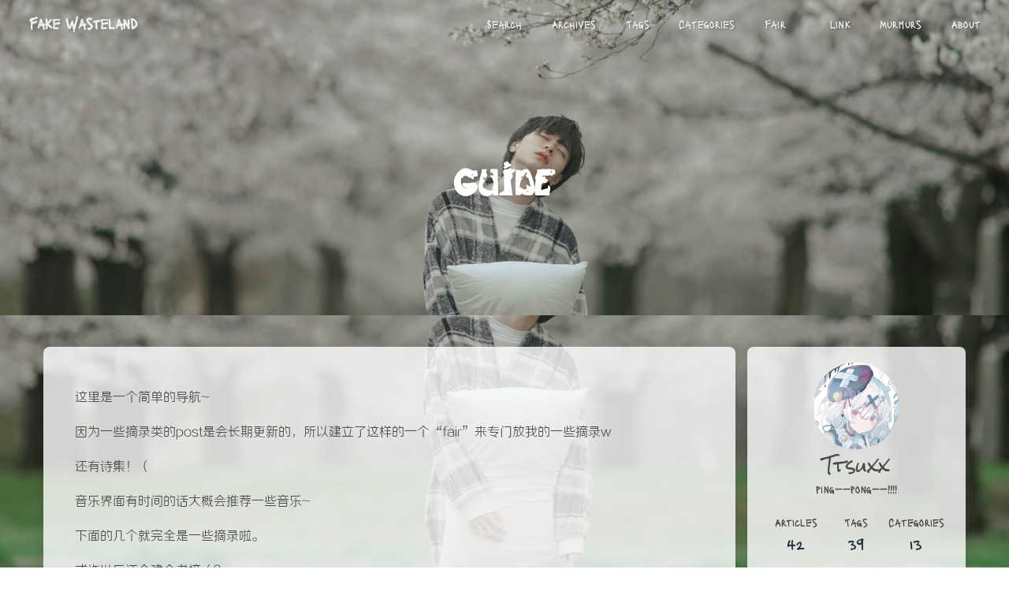

--- FILE ---
content_type: text/html; charset=utf-8
request_url: https://ttsuxx.cc/guide/
body_size: 9047
content:
<!DOCTYPE html><html lang="en" data-theme="light"><head><meta charset="UTF-8"><meta http-equiv="X-UA-Compatible" content="IE=edge"><meta name="viewport" content="width=device-width,initial-scale=1"><title>guide | Fake Wasteland</title><meta name="author" content="Ttsuxx"><meta name="copyright" content="Ttsuxx"><meta name="format-detection" content="telephone=no"><meta name="theme-color" content="#ffffff"><meta name="description" content="这里是一个简单的导航~ 因为一些摘录类的post是会长期更新的，所以建立了这样的一个“fair”来专门放我的一些摘录w 还有诗集！（ 音乐界面有时间的话大概会推荐一些音乐~  下面的几个就完全是一些摘录啦。 或许以后还会建个书摘（？ 以上！ 2021.11.12">
<meta property="og:type" content="website">
<meta property="og:title" content="guide">
<meta property="og:url" content="http://ttsuxx.cc/guide/">
<meta property="og:site_name" content="Fake Wasteland">
<meta property="og:description" content="这里是一个简单的导航~ 因为一些摘录类的post是会长期更新的，所以建立了这样的一个“fair”来专门放我的一些摘录w 还有诗集！（ 音乐界面有时间的话大概会推荐一些音乐~  下面的几个就完全是一些摘录啦。 或许以后还会建个书摘（？ 以上！ 2021.11.12">
<meta property="og:locale" content="en_US">
<meta property="og:image" content="https://p.sda1.dev/6/e6fe059ab1bc1e09a35be244bfc63d5e/FQmNx8CVEAM1IAa.jpg">
<meta property="article:published_time" content="2021-11-12T02:15:49.000Z">
<meta property="article:modified_time" content="2021-11-12T12:32:18.561Z">
<meta property="article:author" content="Ttsuxx">
<meta name="twitter:card" content="summary">
<meta name="twitter:image" content="https://p.sda1.dev/6/e6fe059ab1bc1e09a35be244bfc63d5e/FQmNx8CVEAM1IAa.jpg"><link rel="shortcut icon" href="/img/favicon.png"><link rel="canonical" href="http://ttsuxx.cc/guide/"><link rel="preconnect" href="//cdn.jsdelivr.net"/><link rel="preconnect" href="//www.google-analytics.com" crossorigin=""/><link rel="preconnect" href="//busuanzi.ibruce.info"/><link rel="stylesheet" href="/css/index.css"><link rel="stylesheet" href="https://cdn.jsdelivr.net/npm/@fortawesome/fontawesome-free/css/all.min.css" media="print" onload="this.media='all'"><script async="async" src="https://www.googletagmanager.com/gtag/js?id=G-Y1B5MK1C8L"></script><script>window.dataLayer = window.dataLayer || [];
function gtag(){dataLayer.push(arguments);}
gtag('js', new Date());
gtag('config', 'G-Y1B5MK1C8L');
</script><script>const GLOBAL_CONFIG = { 
  root: '/',
  algolia: undefined,
  localSearch: {"path":"search.xml","languages":{"hits_empty":"We didn't find any results for the search: ${query}"}},
  translate: undefined,
  noticeOutdate: undefined,
  highlight: {"plugin":"highlighjs","highlightCopy":true,"highlightLang":true,"highlightHeightLimit":false},
  copy: {
    success: 'Copy successfully',
    error: 'Copy error',
    noSupport: 'The browser does not support'
  },
  relativeDate: {
    homepage: false,
    post: false
  },
  runtime: 'days',
  date_suffix: {
    just: 'Just',
    min: 'minutes ago',
    hour: 'hours ago',
    day: 'days ago',
    month: 'months ago'
  },
  copyright: {"limitCount":50,"languages":{"author":"Author: Ttsuxx","link":"Link: ","source":"Source: Fake Wasteland","info":"Copyright is owned by the author. For commercial reprints, please contact the author for authorization. For non-commercial reprints, please indicate the source."}},
  lightbox: 'fancybox',
  Snackbar: undefined,
  source: {
    jQuery: 'https://cdn.jsdelivr.net/npm/jquery@latest/dist/jquery.min.js',
    justifiedGallery: {
      js: 'https://cdn.jsdelivr.net/npm/justifiedGallery/dist/js/jquery.justifiedGallery.min.js',
      css: 'https://cdn.jsdelivr.net/npm/justifiedGallery/dist/css/justifiedGallery.min.css'
    },
    fancybox: {
      js: 'https://cdn.jsdelivr.net/npm/@fancyapps/fancybox@latest/dist/jquery.fancybox.min.js',
      css: 'https://cdn.jsdelivr.net/npm/@fancyapps/fancybox@latest/dist/jquery.fancybox.min.css'
    }
  },
  isPhotoFigcaption: false,
  islazyload: false,
  isanchor: true
}</script><script id="config-diff">var GLOBAL_CONFIG_SITE = {
  title: 'guide',
  isPost: false,
  isHome: false,
  isHighlightShrink: false,
  isToc: false,
  postUpdate: '2021-11-12 20:32:18'
}</script><noscript><style type="text/css">
  #nav {
    opacity: 1
  }
  .justified-gallery img {
    opacity: 1
  }

  #recent-posts time,
  #post-meta time {
    display: inline !important
  }
</style></noscript><script>(win=>{
    win.saveToLocal = {
      set: function setWithExpiry(key, value, ttl) {
        if (ttl === 0) return
        const now = new Date()
        const expiryDay = ttl * 86400000
        const item = {
          value: value,
          expiry: now.getTime() + expiryDay,
        }
        localStorage.setItem(key, JSON.stringify(item))
      },

      get: function getWithExpiry(key) {
        const itemStr = localStorage.getItem(key)

        if (!itemStr) {
          return undefined
        }
        const item = JSON.parse(itemStr)
        const now = new Date()

        if (now.getTime() > item.expiry) {
          localStorage.removeItem(key)
          return undefined
        }
        return item.value
      }
    }
  
    win.getScript = url => new Promise((resolve, reject) => {
      const script = document.createElement('script')
      script.src = url
      script.async = true
      script.onerror = reject
      script.onload = script.onreadystatechange = function() {
        const loadState = this.readyState
        if (loadState && loadState !== 'loaded' && loadState !== 'complete') return
        script.onload = script.onreadystatechange = null
        resolve()
      }
      document.head.appendChild(script)
    })
  
      win.activateDarkMode = function () {
        document.documentElement.setAttribute('data-theme', 'dark')
        if (document.querySelector('meta[name="theme-color"]') !== null) {
          document.querySelector('meta[name="theme-color"]').setAttribute('content', '#0d0d0d')
        }
      }
      win.activateLightMode = function () {
        document.documentElement.setAttribute('data-theme', 'light')
        if (document.querySelector('meta[name="theme-color"]') !== null) {
          document.querySelector('meta[name="theme-color"]').setAttribute('content', '#ffffff')
        }
      }
      const t = saveToLocal.get('theme')
    
          const now = new Date()
          const hour = now.getHours()
          const isNight = hour <= 6 || hour >= 18
          if (t === undefined) isNight ? activateDarkMode() : activateLightMode()
          else if (t === 'light') activateLightMode()
          else activateDarkMode()
        
      const asideStatus = saveToLocal.get('aside-status')
      if (asideStatus !== undefined) {
        if (asideStatus === 'hide') {
          document.documentElement.classList.add('hide-aside')
        } else {
          document.documentElement.classList.remove('hide-aside')
        }
      }
    
    const fontSizeVal = saveToLocal.get('global-font-size')
    if (fontSizeVal !== undefined) {
      document.documentElement.style.setProperty('--global-font-size', fontSizeVal + 'px')
    }
    
    const detectApple = () => {
      if (GLOBAL_CONFIG_SITE.isHome && /iPad|iPhone|iPod|Macintosh/.test(navigator.userAgent)){
        document.documentElement.classList.add('apple')
      }
    }
    detectApple()
    })(window)</script><link rel="stylesheet" href="/css/icon.css"><link rel="stylesheet" href="/css/fontqwq.css"><meta name="generator" content="Hexo 5.4.0"><link rel="alternate" href="/atom.xml" title="Fake Wasteland" type="application/atom+xml">
</head><body><div id="loading-box"><div class="loading-left-bg"></div><div class="loading-right-bg"></div><div class="spinner-box"><div class="configure-border-1"><div class="configure-core"></div></div><div class="configure-border-2"><div class="configure-core"></div></div><div class="loading-word">Loading...</div></div></div><div id="web_bg"></div><div id="sidebar"><div id="menu-mask"></div><div id="sidebar-menus"><div class="avatar-img is-center"><img src="https://p.sda1.dev/2/85d0111c49a5c7f814c56ab8138d4b0c/ewsdg.jpg" onerror="onerror=null;src='/img/friend_404.gif'" alt="avatar"/></div><div class="site-data"><div class="data-item is-center"><div class="data-item-link"><a href="/archives/"><div class="headline">Articles</div><div class="length-num">42</div></a></div></div><div class="data-item is-center"><div class="data-item-link"><a href="/tags/"><div class="headline">Tags</div><div class="length-num">39</div></a></div></div><div class="data-item is-center"><div class="data-item-link"><a href="/categories/"><div class="headline">Categories</div><div class="length-num">13</div></a></div></div></div><hr/><div class="menus_items"><div class="menus_item"><a class="site-page" href="/archives/"><i class="fa-fw fas fa-archive"></i><span> Archives</span></a></div><div class="menus_item"><a class="site-page" href="/tags/"><i class="fa-fw fas fa-tags"></i><span> Tags</span></a></div><div class="menus_item"><a class="site-page" href="/categories/"><i class="fa-fw fas fa-folder-open"></i><span> Categories</span></a></div><div class="menus_item"><a class="site-page" href="javascript:void(0);" rel="external nofollow noreferrer"><i class="fa-fw fab fa-firstdraft"></i><span> Fair</span><i class="fas fa-chevron-down expand"></i></a><ul class="menus_item_child"><li><a class="site-page child" href="/guide/"><i class="fa-fw fab fa-font-awesome-flag"></i><span> Guide</span></a></li><li><a class="site-page child" href="/2021/11/12/poem/"><i class="fa-fw fas fa-feather-alt"></i><span> Poem</span></a></li><li><a class="site-page child" href="/music/"><i class="fa-fw fas fa-music"></i><span> Music</span></a></li><li><a class="site-page child" href="/2021/08/19/%E7%94%B5%E5%BD%B1%E8%AF%AD%E5%BD%95/"><i class="fa-fw fas fa-video"></i><span> Movie</span></a></li><li><a class="site-page child" href="/2021/08/19/%E7%94%B5%E8%A7%86%E5%89%A7%E8%AF%AD%E5%BD%95/"><i class="fa-fw fas fa-tv"></i><span> TV</span></a></li><li><a class="site-page child" href="/2021/07/10/%E5%8A%A8%E7%94%BB%E8%AF%AD%E5%BD%95/"><i class="fa-fw fas fa-fan"></i><span> Anime</span></a></li><li><a class="site-page child" href="/2021/08/19/galgame%E8%AF%AD%E5%BD%95/"><i class="fa-fw fas fa-female"></i><span> Galgame</span></a></li><li><a class="site-page child" href="/2022/01/02/%E5%86%BB%E7%BB%93%E7%9A%84%E6%88%91/"><i class="fa-fw far fa-snowflake"></i><span> Ice</span></a></li><li><a class="site-page child" href="/gallery/"><i class="fa-fw far fa-image"></i><span> Gallery</span></a></li></ul></div><div class="menus_item"><a class="site-page" href="/link/"><i class="fa-fw fas fa-link"></i><span> Link</span></a></div><div class="menus_item"><a class="site-page" href="/murmurs/"><i class="fa-fw fa-solid fa-mug-hot"></i><span> Murmurs</span></a></div><div class="menus_item"><a class="site-page" href="/about/"><i class="fa-fw fas fa-heart"></i><span> About</span></a></div></div></div></div><div class="page" id="body-wrap"><header class="not-home-page" id="page-header" style="background-image: url('https://p.sda1.dev/6/e6fe059ab1bc1e09a35be244bfc63d5e/FQmNx8CVEAM1IAa.jpg')"><nav id="nav"><span id="blog_name"><a id="site-name" href="/">Fake Wasteland</a></span><div id="menus"><div id="search-button"><a class="site-page social-icon search"><i class="fas fa-search fa-fw"></i><span> Search</span></a></div><div class="menus_items"><div class="menus_item"><a class="site-page" href="/archives/"><i class="fa-fw fas fa-archive"></i><span> Archives</span></a></div><div class="menus_item"><a class="site-page" href="/tags/"><i class="fa-fw fas fa-tags"></i><span> Tags</span></a></div><div class="menus_item"><a class="site-page" href="/categories/"><i class="fa-fw fas fa-folder-open"></i><span> Categories</span></a></div><div class="menus_item"><a class="site-page" href="javascript:void(0);" rel="external nofollow noreferrer"><i class="fa-fw fab fa-firstdraft"></i><span> Fair</span><i class="fas fa-chevron-down expand"></i></a><ul class="menus_item_child"><li><a class="site-page child" href="/guide/"><i class="fa-fw fab fa-font-awesome-flag"></i><span> Guide</span></a></li><li><a class="site-page child" href="/2021/11/12/poem/"><i class="fa-fw fas fa-feather-alt"></i><span> Poem</span></a></li><li><a class="site-page child" href="/music/"><i class="fa-fw fas fa-music"></i><span> Music</span></a></li><li><a class="site-page child" href="/2021/08/19/%E7%94%B5%E5%BD%B1%E8%AF%AD%E5%BD%95/"><i class="fa-fw fas fa-video"></i><span> Movie</span></a></li><li><a class="site-page child" href="/2021/08/19/%E7%94%B5%E8%A7%86%E5%89%A7%E8%AF%AD%E5%BD%95/"><i class="fa-fw fas fa-tv"></i><span> TV</span></a></li><li><a class="site-page child" href="/2021/07/10/%E5%8A%A8%E7%94%BB%E8%AF%AD%E5%BD%95/"><i class="fa-fw fas fa-fan"></i><span> Anime</span></a></li><li><a class="site-page child" href="/2021/08/19/galgame%E8%AF%AD%E5%BD%95/"><i class="fa-fw fas fa-female"></i><span> Galgame</span></a></li><li><a class="site-page child" href="/2022/01/02/%E5%86%BB%E7%BB%93%E7%9A%84%E6%88%91/"><i class="fa-fw far fa-snowflake"></i><span> Ice</span></a></li><li><a class="site-page child" href="/gallery/"><i class="fa-fw far fa-image"></i><span> Gallery</span></a></li></ul></div><div class="menus_item"><a class="site-page" href="/link/"><i class="fa-fw fas fa-link"></i><span> Link</span></a></div><div class="menus_item"><a class="site-page" href="/murmurs/"><i class="fa-fw fa-solid fa-mug-hot"></i><span> Murmurs</span></a></div><div class="menus_item"><a class="site-page" href="/about/"><i class="fa-fw fas fa-heart"></i><span> About</span></a></div></div><div id="toggle-menu"><a class="site-page"><i class="fas fa-bars fa-fw"></i></a></div></div></nav><div id="page-site-info"><h1 id="site-title">guide</h1></div></header><main class="layout" id="content-inner"><div id="page"><div id="article-container"><p> 这里是一个简单的导航~</p>
<p>因为一些摘录类的post是会长期更新的，所以建立了这样的一个“fair”来专门放我的一些摘录w</p>
<p>还有诗集！（</p>
<p>音乐界面有时间的话大概会推荐一些音乐~ </p>
<p>下面的几个就完全是一些摘录啦。</p>
<p>或许以后还会建个书摘（？</p>
<p>以上！</p>
<p>2021.11.12</p>
</div><hr/><div id="post-comment"><div class="comment-head"><div class="comment-headline"><i class="fas fa-comments fa-fw"></i><span> Comment</span></div></div><div class="comment-wrap"><div><div class="vcomment" id="vcomment"></div></div></div></div></div><div class="aside-content" id="aside-content"><div class="card-widget card-info"><div class="is-center"><div class="avatar-img"><img src="https://p.sda1.dev/2/85d0111c49a5c7f814c56ab8138d4b0c/ewsdg.jpg" onerror="this.onerror=null;this.src='/img/friend_404.gif'" alt="avatar"/></div><div class="author-info__name">Ttsuxx</div><div class="author-info__description">ping——pong——!!!!</div></div><div class="card-info-data"><div class="card-info-data-item is-center"><a href="/archives/"><div class="headline">Articles</div><div class="length-num">42</div></a></div><div class="card-info-data-item is-center"><a href="/tags/"><div class="headline">Tags</div><div class="length-num">39</div></a></div><div class="card-info-data-item is-center"><a href="/categories/"><div class="headline">Categories</div><div class="length-num">13</div></a></div></div><div class="card-info-social-icons is-center"><a class="social-icon" href="https://github.com/Ttsuxx" rel="external nofollow noreferrer" target="_blank" title="Github"><i class="iconfont icon-github"></i></a><a class="social-icon" href="https://bgm.tv/user/ttsuxx" rel="external nofollow noreferrer" target="_blank" title="Bangumi"><i class="iconfont icon-TV"></i></a><a class="social-icon" href="https://music.163.com/#/user/home?id=1323697067" rel="external nofollow noreferrer" target="_blank" title="网易云音乐"><i class="iconfont icon-netease-cloud-music-line"></i></a><a class="social-icon" href="https://www.tapechat.net/uu/ZAAAPX/PMM821MY" rel="external nofollow noreferrer" target="_blank" title="Tape"><i class="iconfont icon-ask1"></i></a><a class="social-icon" href="https://www.douban.com/people/201406340" rel="external nofollow noreferrer" target="_blank" title="豆瓣"><i class="iconfont icon-douban"></i></a><a class="social-icon" href="/atom.xml" target="_blank" title=""><i class="iconfont icon-rss"></i></a></div></div><div class="card-widget card-announcement"><div class="item-headline"><i class="fas fa-bullhorn card-announcement-animation"></i><span>Announcement</span></div><div class="announcement_content">幸存者们，下一波震动即将来袭，快逃！！！</div></div><div class="sticky_layout"><div class="card-widget card-recent-post"><div class="item-headline"><i class="fas fa-history"></i><span>Recent Post</span></div><div class="aside-list"><div class="aside-list-item no-cover"><div class="content"><a class="title" href="/2021/11/12/poem/" title="零零散散的诗歌">零零散散的诗歌</a><time datetime="2022-12-06T12:17:15.251Z" title="Updated 2022-12-06 20:17:15">2022-12-06</time></div></div><div class="aside-list-item no-cover"><div class="content"><a class="title" href="/2022/11/11/%E7%B5%AE%E8%AF%AD/" title="絮语">絮语</a><time datetime="2022-11-16T02:56:19.225Z" title="Updated 2022-11-16 10:56:19">2022-11-16</time></div></div><div class="aside-list-item no-cover"><div class="content"><a class="title" href="/2021/10/09/%E7%94%9F%E6%B4%BB%E6%B3%A8%E6%84%8F%E4%BA%8B%E9%A1%B9/" title="生活注意事项">生活注意事项</a><time datetime="2022-11-15T17:23:58.853Z" title="Updated 2022-11-16 01:23:58">2022-11-16</time></div></div><div class="aside-list-item no-cover"><div class="content"><a class="title" href="/2022/11/12/%E6%A2%A6%E5%A2%83%E8%AE%B0%E5%BD%95%E2%91%A322/" title="梦境记录2022">梦境记录2022</a><time datetime="2022-11-15T17:19:37.099Z" title="Updated 2022-11-16 01:19:37">2022-11-16</time></div></div><div class="aside-list-item no-cover"><div class="content"><a class="title" href="/2021/10/19/%E6%A2%A6%E5%A2%83%E8%AE%B0%E5%BD%95%E2%91%A22110/" title="梦境记录③2110">梦境记录③2110</a><time datetime="2022-11-12T09:45:35.739Z" title="Updated 2022-11-12 17:45:35">2022-11-12</time></div></div></div></div><div class="card-widget" id="card-newest-comments"><div class="item-headline"><i class="fas fa-comment-dots"></i><span>Newest Comments</span></div><div class="aside-list"><span>loading...</span></div></div><div class="card-widget card-categories"><div class="item-headline">
            <i class="fas fa-folder-open"></i>
            <span>Categories</span>
            
            </div>
            <ul class="card-category-list" id="aside-cat-list">
            <li class="card-category-list-item "><a class="card-category-list-link" href="/categories/ACGN/"><span class="card-category-list-name">ACGN</span><span class="card-category-list-count">6</span></a></li><li class="card-category-list-item "><a class="card-category-list-link" href="/categories/%E5%86%99%E4%BD%9C/"><span class="card-category-list-name">写作</span><span class="card-category-list-count">5</span></a><ul class="card-category-list child"><li class="card-category-list-item "><a class="card-category-list-link" href="/categories/%E5%86%99%E4%BD%9C/%E4%B8%AD%E4%BA%8C%E8%84%91%E6%B4%9E%E4%BA%A7%E7%89%A9/"><span class="card-category-list-name">中二脑洞产物</span><span class="card-category-list-count">2</span></a></li><li class="card-category-list-item "><a class="card-category-list-link" href="/categories/%E5%86%99%E4%BD%9C/%E7%81%B5%E6%84%9F%E7%9E%AC%E9%97%B4/"><span class="card-category-list-name">灵感瞬间</span><span class="card-category-list-count">2</span></a></li></ul></li><li class="card-category-list-item "><a class="card-category-list-link" href="/categories/%E5%AD%A6%E4%B9%A0%E7%AC%94%E8%AE%B0/"><span class="card-category-list-name">学习笔记</span><span class="card-category-list-count">3</span></a></li><li class="card-category-list-item "><a class="card-category-list-link" href="/categories/%E6%97%A5%E5%BF%97/"><span class="card-category-list-name">日志</span><span class="card-category-list-count">2</span></a></li><li class="card-category-list-item "><a class="card-category-list-link" href="/categories/%E7%94%9F%E6%B4%BB/"><span class="card-category-list-name">生活</span><span class="card-category-list-count">18</span></a><ul class="card-category-list child"><li class="card-category-list-item "><a class="card-category-list-link" href="/categories/%E7%94%9F%E6%B4%BB/%E4%B8%8E%E4%BA%BA%E7%B1%BB%E7%9A%84%E4%BA%A4%E9%9B%86/"><span class="card-category-list-name">与人类的交集</span><span class="card-category-list-count">3</span></a></li><li class="card-category-list-item "><a class="card-category-list-link" href="/categories/%E7%94%9F%E6%B4%BB/%E5%BA%9F%E8%AF%9D%E9%9B%86/"><span class="card-category-list-name">废话集</span><span class="card-category-list-count">4</span></a></li><li class="card-category-list-item "><a class="card-category-list-link" href="/categories/%E7%94%9F%E6%B4%BB/%E6%91%B8%E9%B1%BC%E7%AC%94%E8%AE%B0/"><span class="card-category-list-name">摸鱼笔记</span><span class="card-category-list-count">2</span></a></li><li class="card-category-list-item "><a class="card-category-list-link" href="/categories/%E7%94%9F%E6%B4%BB/%E6%A2%A6%E5%A2%83%E5%BC%82%E9%97%BB%E5%BD%95/"><span class="card-category-list-name">梦境异闻录</span><span class="card-category-list-count">4</span></a></li></ul></li><li class="card-category-list-item "><a class="card-category-list-link" href="/categories/%E7%AC%AC%E4%B8%83%E4%B8%8E%E7%AC%AC%E5%85%AB%E8%89%BA%E6%9C%AF/"><span class="card-category-list-name">第七与第八艺术</span><span class="card-category-list-count">4</span></a></li><li class="card-category-list-item "><a class="card-category-list-link" href="/categories/%E8%A2%AB%E9%BB%91%E6%B4%9E%E5%90%B8%E5%85%A5%E7%9A%84%E5%9E%83%E5%9C%BE%E6%A1%B6/"><span class="card-category-list-name">被黑洞吸入的垃圾桶</span><span class="card-category-list-count">3</span></a></li>
            </ul></div><div class="card-widget card-tags"><div class="item-headline"><i class="fas fa-tags"></i><span>Tags</span></div><div class="card-tag-cloud"><a href="/tags/LGBT/" style="font-size: 1.1em; color: #999">LGBT</a> <a href="/tags/anime/" style="font-size: 1.21em; color: #999ea4">anime</a> <a href="/tags/gal/" style="font-size: 1.16em; color: #999b9e">gal</a> <a href="/tags/to-do-list/" style="font-size: 1.1em; color: #999">to-do-list</a> <a href="/tags/xp/" style="font-size: 1.16em; color: #999b9e">xp</a> <a href="/tags/%E4%B8%AD%E8%80%83/" style="font-size: 1.16em; color: #999b9e">中考</a> <a href="/tags/%E4%BC%AA%E6%8A%80%E6%9C%AF/" style="font-size: 1.1em; color: #999">伪技术</a> <a href="/tags/%E5%88%9D%E4%B8%AD/" style="font-size: 1.16em; color: #999b9e">初中</a> <a href="/tags/%E5%8C%97%E6%AC%A7%E7%A5%9E%E8%AF%9D/" style="font-size: 1.1em; color: #999">北欧神话</a> <a href="/tags/%E5%8D%9A%E5%AE%A2/" style="font-size: 1.16em; color: #999b9e">博客</a> <a href="/tags/%E5%8F%8B%E4%BA%BA/" style="font-size: 1.1em; color: #999">友人</a> <a href="/tags/%E5%93%B2%E5%AD%A6%E5%90%91/" style="font-size: 1.1em; color: #999">哲学向</a> <a href="/tags/%E5%9B%9E%E5%BF%86/" style="font-size: 1.1em; color: #999">回忆</a> <a href="/tags/%E5%A4%A7%E5%AD%A6/" style="font-size: 1.1em; color: #999">大学</a> <a href="/tags/%E5%A4%A9%E6%B0%94%E4%B9%8B%E5%AD%90/" style="font-size: 1.1em; color: #999">天气之子</a> <a href="/tags/%E5%AD%98%E6%A1%A3/" style="font-size: 1.44em; color: #99a7ba">存档</a> <a href="/tags/%E5%AF%B9%E8%AF%9D/" style="font-size: 1.1em; color: #999">对话</a> <a href="/tags/%E5%B9%BC%E5%84%BF%E5%9B%AD/" style="font-size: 1.1em; color: #999">幼儿园</a> <a href="/tags/%E6%80%A7/" style="font-size: 1.1em; color: #999">性</a> <a href="/tags/%E6%80%BB%E7%BB%93/" style="font-size: 1.1em; color: #999">总结</a> <a href="/tags/%E6%81%8B%E7%88%B1/" style="font-size: 1.1em; color: #999">恋爱</a> <a href="/tags/%E6%84%9F%E6%85%A8/" style="font-size: 1.16em; color: #999b9e">感慨</a> <a href="/tags/%E6%91%98%E5%BD%95/" style="font-size: 1.39em; color: #99a4b4">摘录</a> <a href="/tags/%E6%97%A5%E5%B8%B8/" style="font-size: 1.5em; color: #99a9bf">日常</a> <a href="/tags/%E6%97%A5%E8%AE%B0/" style="font-size: 1.21em; color: #999ea4">日记</a> <a href="/tags/%E6%A2%A6/" style="font-size: 1.33em; color: #99a2af">梦</a> <a href="/tags/%E6%BC%94%E7%BB%8E/" style="font-size: 1.1em; color: #999">演绎</a> <a href="/tags/%E7%94%B5%E5%BD%B1/" style="font-size: 1.16em; color: #999b9e">电影</a> <a href="/tags/%E7%94%B5%E8%A7%86%E5%89%A7/" style="font-size: 1.16em; color: #999b9e">电视剧</a> <a href="/tags/%E7%96%BE%E7%97%85-%E5%8C%BB%E5%AD%A6/" style="font-size: 1.1em; color: #999">疾病, 医学</a> <a href="/tags/%E7%A2%8E%E7%A2%8E%E8%A8%80/" style="font-size: 1.44em; color: #99a7ba">碎碎言</a> <a href="/tags/%E8%AE%B0%E5%BD%95/" style="font-size: 1.1em; color: #999">记录</a> <a href="/tags/%E8%AF%84%E8%AE%BA/" style="font-size: 1.21em; color: #999ea4">评论</a> <a href="/tags/%E8%AF%97/" style="font-size: 1.1em; color: #999">诗</a> <a href="/tags/%E9%81%97%E4%B9%A6/" style="font-size: 1.1em; color: #999">遗书</a> <a href="/tags/%E9%9F%B3%E6%B8%B8/" style="font-size: 1.1em; color: #999">音游</a> <a href="/tags/%E9%AB%98%E4%B8%AD/" style="font-size: 1.21em; color: #999ea4">高中</a> <a href="/tags/%E9%AB%98%E8%80%83/" style="font-size: 1.16em; color: #999b9e">高考</a> <a href="/tags/%E9%BB%91%E5%8E%86%E5%8F%B2/" style="font-size: 1.27em; color: #99a0a9">黑历史</a></div></div><div class="card-widget card-archives"><div class="item-headline"><i class="fas fa-archive"></i><span>Archives</span><a class="card-more-btn" href="/archives/" title="More">
    <i class="fas fa-angle-right"></i></a></div><ul class="card-archive-list"><li class="card-archive-list-item"><a class="card-archive-list-link" href="/archives/2022/11/"><span class="card-archive-list-date">November 2022</span><span class="card-archive-list-count">2</span></a></li><li class="card-archive-list-item"><a class="card-archive-list-link" href="/archives/2022/10/"><span class="card-archive-list-date">October 2022</span><span class="card-archive-list-count">1</span></a></li><li class="card-archive-list-item"><a class="card-archive-list-link" href="/archives/2022/09/"><span class="card-archive-list-date">September 2022</span><span class="card-archive-list-count">2</span></a></li><li class="card-archive-list-item"><a class="card-archive-list-link" href="/archives/2022/07/"><span class="card-archive-list-date">July 2022</span><span class="card-archive-list-count">2</span></a></li><li class="card-archive-list-item"><a class="card-archive-list-link" href="/archives/2022/05/"><span class="card-archive-list-date">May 2022</span><span class="card-archive-list-count">1</span></a></li><li class="card-archive-list-item"><a class="card-archive-list-link" href="/archives/2022/04/"><span class="card-archive-list-date">April 2022</span><span class="card-archive-list-count">1</span></a></li><li class="card-archive-list-item"><a class="card-archive-list-link" href="/archives/2022/02/"><span class="card-archive-list-date">February 2022</span><span class="card-archive-list-count">1</span></a></li><li class="card-archive-list-item"><a class="card-archive-list-link" href="/archives/2022/01/"><span class="card-archive-list-date">January 2022</span><span class="card-archive-list-count">1</span></a></li></ul></div><div class="card-widget card-webinfo"><div class="item-headline"><i class="fas fa-chart-line"></i><span>Info</span></div><div class="webinfo"><div class="webinfo-item"><div class="item-name">Article :</div><div class="item-count">42</div></div><div class="webinfo-item"><div class="item-name">世界已坍塌 :</div><div class="item-count" id="runtimeshow" data-publishDate="2021-06-15T12:00:00.000Z"></div></div><div class="webinfo-item"><div class="item-name">砾石数 :</div><div class="item-count">124.4k</div></div><div class="webinfo-item"><div class="item-name">世界终端的来访者 :</div><div class="item-count" id="busuanzi_value_site_uv"></div><div class="item-quantifier">人</div></div><div class="webinfo-item"><div class="item-name">废土总计扫描 :</div><div class="item-count" id="busuanzi_value_site_pv"></div><div class="item-quantifier">次</div></div><div class="webinfo-item"><div class="item-name">上一次震动 :</div><div class="item-count" id="last-push-date" data-lastPushDate="2022-12-06T12:21:20.504Z"></div></div></div></div></div></div></main><footer id="footer" style="background-image: url('https://p.sda1.dev/6/e6fe059ab1bc1e09a35be244bfc63d5e/FQmNx8CVEAM1IAa.jpg')"><div id="footer-wrap"><div class="copyright">&copy;2021 - 2022 By Ttsuxx</div><div class="framework-info"><span>Framework </span><a target="_blank" rel="noopener external nofollow noreferrer" href="https://hexo.io">Hexo</a><span class="footer-separator">|</span><span>Theme </span><a target="_blank" rel="noopener external nofollow noreferrer" href="https://github.com/jerryc127/hexo-theme-butterfly">Butterfly</a></div><div class="footer_custom_text">Nice to meet you! www</div></div></footer></div><div id="rightside"><div id="rightside-config-hide"><button id="font-plus" type="button" title="Increase font size"><i class="fas fa-plus"></i></button><button id="font-minus" type="button" title="Decrease font size"><i class="fas fa-minus"></i></button><button id="darkmode" type="button" title="Switch Between Light And Dark Mode"><i class="fas fa-adjust"></i></button><button id="hide-aside-btn" type="button" title="Toggle between single-column and double-column"><i class="fas fa-arrows-alt-h"></i></button></div><div id="rightside-config-show"><button id="rightside_config" type="button" title="Setting"><i class="fas fa-cog fa-spin"></i></button><a id="to_comment" href="#post-comment" title="Scroll To Comments"><i class="fas fa-comments"></i></a><button id="go-up" type="button" title="Back To Top"><i class="fas fa-arrow-up"></i></button></div></div><div id="local-search"><div class="search-dialog"><div class="search-dialog__title" id="local-search-title">Local search</div><div id="local-input-panel"><div id="local-search-input"><div class="local-search-box"><input class="local-search-box--input" placeholder="Search for Posts" type="text"/></div></div></div><hr/><div id="local-search-results"></div><span class="search-close-button"><i class="fas fa-times"></i></span></div><div id="search-mask"></div></div><div><script src="/js/utils.js"></script><script src="/js/main.js"></script><script src="/js/search/local-search.js"></script><script>var preloader = {
  endLoading: () => {
    document.body.style.overflow = 'auto';
    document.getElementById('loading-box').classList.add("loaded")
  },
  initLoading: () => {
    document.body.style.overflow = '';
    document.getElementById('loading-box').classList.remove("loaded")

  }
}
window.addEventListener('load',preloader.endLoading())</script><div class="js-pjax"><script>function loadValine () {
  function initValine () {
    const valine = new Valine(Object.assign({
      el: '#vcomment',
      appId: 'PrCYcGUrKXAmnAwUQRSsJf0E-MdYXbMMI',
      appKey: 'cXn6RHs4plLOAumqm63Nc5AM',
      placeholder: '昵称输入QQ号联结QQ头像和昵称~（无法拉取中文昵称！QAQ)',
      avatar: 'monsterid',
      meta: 'nick,mail,link'.split(','),
      pageSize: '10',
      lang: 'zh-CN',
      recordIP: false,
      serverURLs: 'https://prcycgur.api.lncldglobal.com',
      emojiCDN: '',
      emojiMaps: "",
      enableQQ: true,
      path: window.location.pathname,
      requiredFields: ["nick,mail"],
      visitor: false
    }, null))
  }

  if (typeof Valine === 'function') initValine() 
  else getScript('https://cdn.jsdelivr.net/npm/valine/dist/Valine.min.js').then(initValine)
}

if ('Valine' === 'Valine' || !false) {
  if (false) btf.loadComment(document.getElementById('vcomment'),loadValine)
  else setTimeout(loadValine, 0)
} else {
  function loadOtherComment () {
    loadValine()
  }
}</script></div><script src="https://cdn.jsdelivr.net/npm/blueimp-md5@2.17.0/js/md5.min.js"></script><script>window.addEventListener('load', () => {
  const changeContent = (content) => {
    if (content === '') return content

    content = content.replace(/<img.*?src="(.*?)"?[^\>]+>/ig, '[image]') // replace image link
    content = content.replace(/<a[^>]+?href=["']?([^"']+)["']?[^>]*>([^<]+)<\/a>/gi, '[link]') // replace url
    content = content.replace(/<pre><code>.*?<\/pre>/gi, '[code]') // replace code
    content = content.replace(/<[^>]+>/g,"") // remove html tag

    if (content.length > 150) {
      content = content.substring(0,150) + '...'
    }
    return content
  }

  const getIcon = (icon, mail) => {
    if (icon) return icon
    let defaultIcon = '?d=monsterid'
    let iconUrl = `https://gravatar.loli.net/avatar/${md5(mail.toLowerCase()) + defaultIcon}`
    return iconUrl
  }

  const generateHtml = array => {
    let result = ''

    if (array.length) {
      for (let i = 0; i < array.length; i++) {
        result += '<div class=\'aside-list-item\'>'

        if (true) {
          const name = 'src'
          result += `<a href='${array[i].url}' class='thumbnail'><img ${name}='${array[i].avatar}' alt='${array[i].nick}'></a>`
        }

        result += `<div class='content'>
        <a class='comment' href='${array[i].url}'>${array[i].content}</a>
        <div class='name'><span>${array[i].nick} / </span><time datetime="${array[i].date}">${btf.diffDate(array[i].date, true)}</time></div>
        </div></div>`
      }
    } else {
      result += 'No Comment'
    }

    let $dom = document.querySelector('#card-newest-comments .aside-list')
    $dom.innerHTML= result
    window.lazyLoadInstance && window.lazyLoadInstance.update()
    window.pjax && window.pjax.refresh($dom)
  }

  const getComment = () => {
    const serverURL = 'https://prcycgur.api.lncldglobal.com'

    var settings = {
      "method": "GET",
      "headers": {
        "X-LC-Id": 'PrCYcGUrKXAmnAwUQRSsJf0E-MdYXbMMI',
        "X-LC-Key": 'cXn6RHs4plLOAumqm63Nc5AM',
        "Content-Type": "application/json"
      },
    }

    fetch(`${serverURL}/1.1/classes/Comment?limit=4&order=-createdAt`,settings)
      .then(response => response.json())
      .then(data => {
        const valineArray = data.results.map(function (e) {
          return {
            'avatar': getIcon(e.QQAvatar, e.mail),
            'content': changeContent(e.comment),
            'nick': e.nick,
            'url': e.url + '#' + e.objectId,
            'date': e.updatedAt,
          }
        })
        saveToLocal.set('valine-newest-comments', JSON.stringify(valineArray), 10/(60*24))
        generateHtml(valineArray)
      }).catch(e => {
        const $dom = document.querySelector('#card-newest-comments .aside-list')
        $dom.innerHTML= "Unable to get the data, please make sure the settings are correct."
      }) 
  }

  const newestCommentInit = () => {
    if (document.querySelector('#card-newest-comments .aside-list')) {
      const data = saveToLocal.get('valine-newest-comments')
      if (data) {
        generateHtml(JSON.parse(data))
      } else {
        getComment()
      }
    }
  }

  newestCommentInit()
  document.addEventListener('pjax:complete', newestCommentInit)
})</script><script async data-pjax src="//busuanzi.ibruce.info/busuanzi/2.3/busuanzi.pure.mini.js"></script></div></body></html>

--- FILE ---
content_type: text/css; charset=utf-8
request_url: https://ttsuxx.cc/css/index.css
body_size: 19793
content:
/*! normalize.css v8.0.1 | MIT License | github.com/necolas/normalize.css */
html {
  line-height: 1.15;
  -webkit-text-size-adjust: 100%
}

body {
  margin: 0
}

main {
  display: block
}

h1 {
  font-size: 2em;
  margin: .67em 0
}

hr {
  box-sizing: content-box;
  height: 0;
  overflow: visible
}

pre {
  font-family: monospace, monospace;
  font-size: 1em
}

a {
  background-color: transparent
}

abbr[title] {
  border-bottom: none;
  text-decoration: underline;
  text-decoration: underline dotted
}

b,
strong {
  font-weight: bolder
}

code,
kbd,
samp {
  font-family: monospace, monospace;
  font-size: 1em
}

small {
  font-size: 80%
}

sub,
sup {
  font-size: 75%;
  line-height: 0;
  position: relative;
  vertical-align: baseline
}

sub {
  bottom: -.25em
}

sup {
  top: -.5em
}

img {
  border-style: none
}

button,
input,
optgroup,
select,
textarea {
  font-family: inherit;
  font-size: 100%;
  line-height: 1.15;
  margin: 0
}

button,
input {
  overflow: visible
}

button,
select {
  text-transform: none
}

[type=button],
[type=reset],
[type=submit],
button {
  -webkit-appearance: button
}

[type=button]::-moz-focus-inner,
[type=reset]::-moz-focus-inner,
[type=submit]::-moz-focus-inner,
button::-moz-focus-inner {
  border-style: none;
  padding: 0
}

[type=button]:-moz-focusring,
[type=reset]:-moz-focusring,
[type=submit]:-moz-focusring,
button:-moz-focusring {
  outline: 1px dotted ButtonText
}

fieldset {
  padding: .35em .75em .625em
}

legend {
  box-sizing: border-box;
  color: inherit;
  display: table;
  max-width: 100%;
  padding: 0;
  white-space: normal
}

progress {
  vertical-align: baseline
}

textarea {
  overflow: auto
}

[type=checkbox],
[type=radio] {
  box-sizing: border-box;
  padding: 0
}

[type=number]::-webkit-inner-spin-button,
[type=number]::-webkit-outer-spin-button {
  height: auto
}

[type=search] {
  -webkit-appearance: textfield;
  outline-offset: -2px
}

[type=search]::-webkit-search-decoration {
  -webkit-appearance: none
}

::-webkit-file-upload-button {
  -webkit-appearance: button;
  font: inherit
}

details {
  display: block
}

summary {
  display: list-item
}

template {
  display: none
}

[hidden] {
  display: none
}
.limit-one-line,
#article-container .flink .flink-list > .flink-list-item a .flink-item-name,
#article-container .flink .flink-list > .flink-list-item a .flink-item-desc,
#aside-content .card-info .card-info-data > .card-info-data-item a .headline,
#aside-content .card-archives ul.card-archive-list > .card-archive-list-item a span,
#aside-content .card-categories ul.card-category-list > .card-category-list-item a span,
#pagination .prev_info,
#pagination .next_info,
#sidebar #sidebar-menus .site-data .data-item .data-item-link > a > div,
#sidebar #sidebar-menus .menus_items .site-page {
  overflow: hidden;
  -o-text-overflow: ellipsis;
  text-overflow: ellipsis;
  white-space: nowrap;
}
.limit-more-line,
.article-sort-item-title,
#recent-posts > .recent-post-item >.recent-post-info > .article-title,
#recent-posts > .recent-post-item >.recent-post-info > .content,
#aside-content .aside-list > .aside-list-item .content > .name,
#aside-content .aside-list > .aside-list-item .content > .title,
#aside-content .aside-list > .aside-list-item .content > .comment,
#post-info .post-title,
.relatedPosts > .relatedPosts-list .content .title,
figure.gallery-group p,
figure.gallery-group .gallery-group-name {
  display: -webkit-box;
  overflow: hidden;
  -webkit-box-orient: vertical;
}
.fontawesomeIcon,
hr:before,
#article-container.post-content h1:before,
#article-container.post-content h2:before,
#article-container.post-content h3:before,
#article-container.post-content h4:before,
#article-container.post-content h5:before,
#article-container.post-content h6:before,
#post .post-copyright:before,
#post .post-outdate-notice:before,
.note:not(.no-icon)::before {
  display: inline-block;
  font-weight: 600;
  font-style: normal;
  font-variant: normal;
  font-family: 'Font Awesome 5 Free';
  text-rendering: auto;
  -webkit-font-smoothing: antialiased;
}
#content-inner,
#footer {
  -webkit-animation: bottom-top 1s;
  -moz-animation: bottom-top 1s;
  -o-animation: bottom-top 1s;
  -ms-animation: bottom-top 1s;
  animation: bottom-top 1s;
}
#page-header {
  -webkit-animation: header-effect 1s;
  -moz-animation: header-effect 1s;
  -o-animation: header-effect 1s;
  -ms-animation: header-effect 1s;
  animation: header-effect 1s;
}
#site-title,
#site-subtitle {
  -webkit-animation: titlescale 1s;
  -moz-animation: titlescale 1s;
  -o-animation: titlescale 1s;
  -ms-animation: titlescale 1s;
  animation: titlescale 1s;
}
#nav.show {
  -webkit-animation: headerNoOpacity 1s;
  -moz-animation: headerNoOpacity 1s;
  -o-animation: headerNoOpacity 1s;
  -ms-animation: headerNoOpacity 1s;
  animation: headerNoOpacity 1s;
}
canvas:not(#ribbon-canvas),
#web_bg {
  -webkit-animation: to_show 4s;
  -moz-animation: to_show 4s;
  -o-animation: to_show 4s;
  -ms-animation: to_show 4s;
  animation: to_show 4s;
}
#ribbon-canvas {
  -webkit-animation: ribbon_to_show 4s;
  -moz-animation: ribbon_to_show 4s;
  -o-animation: ribbon_to_show 4s;
  -ms-animation: ribbon_to_show 4s;
  animation: ribbon_to_show 4s;
}
#sidebar-menus.open > :nth-child(1) {
  -webkit-animation: sidebarItem 0.2s;
  -moz-animation: sidebarItem 0.2s;
  -o-animation: sidebarItem 0.2s;
  -ms-animation: sidebarItem 0.2s;
  animation: sidebarItem 0.2s;
}
#sidebar-menus.open > :nth-child(2) {
  -webkit-animation: sidebarItem 0.4s;
  -moz-animation: sidebarItem 0.4s;
  -o-animation: sidebarItem 0.4s;
  -ms-animation: sidebarItem 0.4s;
  animation: sidebarItem 0.4s;
}
#sidebar-menus.open > :nth-child(3) {
  -webkit-animation: sidebarItem 0.6s;
  -moz-animation: sidebarItem 0.6s;
  -o-animation: sidebarItem 0.6s;
  -ms-animation: sidebarItem 0.6s;
  animation: sidebarItem 0.6s;
}
#sidebar-menus.open > :nth-child(4) {
  -webkit-animation: sidebarItem 0.8s;
  -moz-animation: sidebarItem 0.8s;
  -o-animation: sidebarItem 0.8s;
  -ms-animation: sidebarItem 0.8s;
  animation: sidebarItem 0.8s;
}
.card-announcement-animation {
  color: #f00;
  -webkit-animation: announ_animation 0.8s linear infinite;
  -moz-animation: announ_animation 0.8s linear infinite;
  -o-animation: announ_animation 0.8s linear infinite;
  -ms-animation: announ_animation 0.8s linear infinite;
  animation: announ_animation 0.8s linear infinite;
}
.scroll-down-effects {
  -webkit-animation: scroll-down-effect 1.5s infinite;
  -moz-animation: scroll-down-effect 1.5s infinite;
  -o-animation: scroll-down-effect 1.5s infinite;
  -ms-animation: scroll-down-effect 1.5s infinite;
  animation: scroll-down-effect 1.5s infinite;
}
.reward-main {
  -webkit-animation: donate_effcet 0.3s 0.1s ease both;
  -moz-animation: donate_effcet 0.3s 0.1s ease both;
  -o-animation: donate_effcet 0.3s 0.1s ease both;
  -ms-animation: donate_effcet 0.3s 0.1s ease both;
  animation: donate_effcet 0.3s 0.1s ease both;
}
@-moz-keyframes scroll-down-effect {
  0% {
    top: 0;
    opacity: 0.4;
    -ms-filter: "progid:DXImageTransform.Microsoft.Alpha(Opacity=40)";
    filter: alpha(opacity=40);
  }
  50% {
    top: -16px;
    opacity: 1;
    -ms-filter: none;
    filter: none;
  }
  100% {
    top: 0;
    opacity: 0.4;
    -ms-filter: "progid:DXImageTransform.Microsoft.Alpha(Opacity=40)";
    filter: alpha(opacity=40);
  }
}
@-webkit-keyframes scroll-down-effect {
  0% {
    top: 0;
    opacity: 0.4;
    -ms-filter: "progid:DXImageTransform.Microsoft.Alpha(Opacity=40)";
    filter: alpha(opacity=40);
  }
  50% {
    top: -16px;
    opacity: 1;
    -ms-filter: none;
    filter: none;
  }
  100% {
    top: 0;
    opacity: 0.4;
    -ms-filter: "progid:DXImageTransform.Microsoft.Alpha(Opacity=40)";
    filter: alpha(opacity=40);
  }
}
@-o-keyframes scroll-down-effect {
  0% {
    top: 0;
    opacity: 0.4;
    -ms-filter: "progid:DXImageTransform.Microsoft.Alpha(Opacity=40)";
    filter: alpha(opacity=40);
  }
  50% {
    top: -16px;
    opacity: 1;
    -ms-filter: none;
    filter: none;
  }
  100% {
    top: 0;
    opacity: 0.4;
    -ms-filter: "progid:DXImageTransform.Microsoft.Alpha(Opacity=40)";
    filter: alpha(opacity=40);
  }
}
@keyframes scroll-down-effect {
  0% {
    top: 0;
    opacity: 0.4;
    -ms-filter: "progid:DXImageTransform.Microsoft.Alpha(Opacity=40)";
    filter: alpha(opacity=40);
  }
  50% {
    top: -16px;
    opacity: 1;
    -ms-filter: none;
    filter: none;
  }
  100% {
    top: 0;
    opacity: 0.4;
    -ms-filter: "progid:DXImageTransform.Microsoft.Alpha(Opacity=40)";
    filter: alpha(opacity=40);
  }
}
@-moz-keyframes header-effect {
  0% {
    opacity: 0;
    -ms-filter: "progid:DXImageTransform.Microsoft.Alpha(Opacity=0)";
    filter: alpha(opacity=0);
    -webkit-transform: translateY(-50px);
    -moz-transform: translateY(-50px);
    -o-transform: translateY(-50px);
    -ms-transform: translateY(-50px);
    transform: translateY(-50px);
  }
  100% {
    opacity: 1;
    -ms-filter: none;
    filter: none;
    -webkit-transform: translateY(0);
    -moz-transform: translateY(0);
    -o-transform: translateY(0);
    -ms-transform: translateY(0);
    transform: translateY(0);
  }
}
@-webkit-keyframes header-effect {
  0% {
    opacity: 0;
    -ms-filter: "progid:DXImageTransform.Microsoft.Alpha(Opacity=0)";
    filter: alpha(opacity=0);
    -webkit-transform: translateY(-50px);
    -moz-transform: translateY(-50px);
    -o-transform: translateY(-50px);
    -ms-transform: translateY(-50px);
    transform: translateY(-50px);
  }
  100% {
    opacity: 1;
    -ms-filter: none;
    filter: none;
    -webkit-transform: translateY(0);
    -moz-transform: translateY(0);
    -o-transform: translateY(0);
    -ms-transform: translateY(0);
    transform: translateY(0);
  }
}
@-o-keyframes header-effect {
  0% {
    opacity: 0;
    -ms-filter: "progid:DXImageTransform.Microsoft.Alpha(Opacity=0)";
    filter: alpha(opacity=0);
    -webkit-transform: translateY(-50px);
    -moz-transform: translateY(-50px);
    -o-transform: translateY(-50px);
    -ms-transform: translateY(-50px);
    transform: translateY(-50px);
  }
  100% {
    opacity: 1;
    -ms-filter: none;
    filter: none;
    -webkit-transform: translateY(0);
    -moz-transform: translateY(0);
    -o-transform: translateY(0);
    -ms-transform: translateY(0);
    transform: translateY(0);
  }
}
@keyframes header-effect {
  0% {
    opacity: 0;
    -ms-filter: "progid:DXImageTransform.Microsoft.Alpha(Opacity=0)";
    filter: alpha(opacity=0);
    -webkit-transform: translateY(-50px);
    -moz-transform: translateY(-50px);
    -o-transform: translateY(-50px);
    -ms-transform: translateY(-50px);
    transform: translateY(-50px);
  }
  100% {
    opacity: 1;
    -ms-filter: none;
    filter: none;
    -webkit-transform: translateY(0);
    -moz-transform: translateY(0);
    -o-transform: translateY(0);
    -ms-transform: translateY(0);
    transform: translateY(0);
  }
}
@-moz-keyframes headerNoOpacity {
  0% {
    -webkit-transform: translateY(-50px);
    -moz-transform: translateY(-50px);
    -o-transform: translateY(-50px);
    -ms-transform: translateY(-50px);
    transform: translateY(-50px);
  }
  100% {
    -webkit-transform: translateY(0);
    -moz-transform: translateY(0);
    -o-transform: translateY(0);
    -ms-transform: translateY(0);
    transform: translateY(0);
  }
}
@-webkit-keyframes headerNoOpacity {
  0% {
    -webkit-transform: translateY(-50px);
    -moz-transform: translateY(-50px);
    -o-transform: translateY(-50px);
    -ms-transform: translateY(-50px);
    transform: translateY(-50px);
  }
  100% {
    -webkit-transform: translateY(0);
    -moz-transform: translateY(0);
    -o-transform: translateY(0);
    -ms-transform: translateY(0);
    transform: translateY(0);
  }
}
@-o-keyframes headerNoOpacity {
  0% {
    -webkit-transform: translateY(-50px);
    -moz-transform: translateY(-50px);
    -o-transform: translateY(-50px);
    -ms-transform: translateY(-50px);
    transform: translateY(-50px);
  }
  100% {
    -webkit-transform: translateY(0);
    -moz-transform: translateY(0);
    -o-transform: translateY(0);
    -ms-transform: translateY(0);
    transform: translateY(0);
  }
}
@keyframes headerNoOpacity {
  0% {
    -webkit-transform: translateY(-50px);
    -moz-transform: translateY(-50px);
    -o-transform: translateY(-50px);
    -ms-transform: translateY(-50px);
    transform: translateY(-50px);
  }
  100% {
    -webkit-transform: translateY(0);
    -moz-transform: translateY(0);
    -o-transform: translateY(0);
    -ms-transform: translateY(0);
    transform: translateY(0);
  }
}
@-moz-keyframes bottom-top {
  0% {
    opacity: 0;
    -ms-filter: "progid:DXImageTransform.Microsoft.Alpha(Opacity=0)";
    filter: alpha(opacity=0);
    margin-top: 50px;
  }
  100% {
    opacity: 1;
    -ms-filter: none;
    filter: none;
    margin-top: 0;
  }
}
@-webkit-keyframes bottom-top {
  0% {
    opacity: 0;
    -ms-filter: "progid:DXImageTransform.Microsoft.Alpha(Opacity=0)";
    filter: alpha(opacity=0);
    margin-top: 50px;
  }
  100% {
    opacity: 1;
    -ms-filter: none;
    filter: none;
    margin-top: 0;
  }
}
@-o-keyframes bottom-top {
  0% {
    opacity: 0;
    -ms-filter: "progid:DXImageTransform.Microsoft.Alpha(Opacity=0)";
    filter: alpha(opacity=0);
    margin-top: 50px;
  }
  100% {
    opacity: 1;
    -ms-filter: none;
    filter: none;
    margin-top: 0;
  }
}
@keyframes bottom-top {
  0% {
    opacity: 0;
    -ms-filter: "progid:DXImageTransform.Microsoft.Alpha(Opacity=0)";
    filter: alpha(opacity=0);
    margin-top: 50px;
  }
  100% {
    opacity: 1;
    -ms-filter: none;
    filter: none;
    margin-top: 0;
  }
}
@-moz-keyframes titlescale {
  0% {
    opacity: 0;
    -ms-filter: "progid:DXImageTransform.Microsoft.Alpha(Opacity=0)";
    filter: alpha(opacity=0);
    -webkit-transform: scale(0.7);
    -moz-transform: scale(0.7);
    -o-transform: scale(0.7);
    -ms-transform: scale(0.7);
    transform: scale(0.7);
  }
  100% {
    opacity: 1;
    -ms-filter: none;
    filter: none;
    -webkit-transform: scale(1);
    -moz-transform: scale(1);
    -o-transform: scale(1);
    -ms-transform: scale(1);
    transform: scale(1);
  }
}
@-webkit-keyframes titlescale {
  0% {
    opacity: 0;
    -ms-filter: "progid:DXImageTransform.Microsoft.Alpha(Opacity=0)";
    filter: alpha(opacity=0);
    -webkit-transform: scale(0.7);
    -moz-transform: scale(0.7);
    -o-transform: scale(0.7);
    -ms-transform: scale(0.7);
    transform: scale(0.7);
  }
  100% {
    opacity: 1;
    -ms-filter: none;
    filter: none;
    -webkit-transform: scale(1);
    -moz-transform: scale(1);
    -o-transform: scale(1);
    -ms-transform: scale(1);
    transform: scale(1);
  }
}
@-o-keyframes titlescale {
  0% {
    opacity: 0;
    -ms-filter: "progid:DXImageTransform.Microsoft.Alpha(Opacity=0)";
    filter: alpha(opacity=0);
    -webkit-transform: scale(0.7);
    -moz-transform: scale(0.7);
    -o-transform: scale(0.7);
    -ms-transform: scale(0.7);
    transform: scale(0.7);
  }
  100% {
    opacity: 1;
    -ms-filter: none;
    filter: none;
    -webkit-transform: scale(1);
    -moz-transform: scale(1);
    -o-transform: scale(1);
    -ms-transform: scale(1);
    transform: scale(1);
  }
}
@keyframes titlescale {
  0% {
    opacity: 0;
    -ms-filter: "progid:DXImageTransform.Microsoft.Alpha(Opacity=0)";
    filter: alpha(opacity=0);
    -webkit-transform: scale(0.7);
    -moz-transform: scale(0.7);
    -o-transform: scale(0.7);
    -ms-transform: scale(0.7);
    transform: scale(0.7);
  }
  100% {
    opacity: 1;
    -ms-filter: none;
    filter: none;
    -webkit-transform: scale(1);
    -moz-transform: scale(1);
    -o-transform: scale(1);
    -ms-transform: scale(1);
    transform: scale(1);
  }
}
@-moz-keyframes search_close {
  0% {
    opacity: 1;
    -ms-filter: none;
    filter: none;
    -webkit-transform: scale(1);
    -moz-transform: scale(1);
    -o-transform: scale(1);
    -ms-transform: scale(1);
    transform: scale(1);
  }
  100% {
    opacity: 0;
    -ms-filter: "progid:DXImageTransform.Microsoft.Alpha(Opacity=0)";
    filter: alpha(opacity=0);
    -webkit-transform: scale(0.7);
    -moz-transform: scale(0.7);
    -o-transform: scale(0.7);
    -ms-transform: scale(0.7);
    transform: scale(0.7);
  }
}
@-webkit-keyframes search_close {
  0% {
    opacity: 1;
    -ms-filter: none;
    filter: none;
    -webkit-transform: scale(1);
    -moz-transform: scale(1);
    -o-transform: scale(1);
    -ms-transform: scale(1);
    transform: scale(1);
  }
  100% {
    opacity: 0;
    -ms-filter: "progid:DXImageTransform.Microsoft.Alpha(Opacity=0)";
    filter: alpha(opacity=0);
    -webkit-transform: scale(0.7);
    -moz-transform: scale(0.7);
    -o-transform: scale(0.7);
    -ms-transform: scale(0.7);
    transform: scale(0.7);
  }
}
@-o-keyframes search_close {
  0% {
    opacity: 1;
    -ms-filter: none;
    filter: none;
    -webkit-transform: scale(1);
    -moz-transform: scale(1);
    -o-transform: scale(1);
    -ms-transform: scale(1);
    transform: scale(1);
  }
  100% {
    opacity: 0;
    -ms-filter: "progid:DXImageTransform.Microsoft.Alpha(Opacity=0)";
    filter: alpha(opacity=0);
    -webkit-transform: scale(0.7);
    -moz-transform: scale(0.7);
    -o-transform: scale(0.7);
    -ms-transform: scale(0.7);
    transform: scale(0.7);
  }
}
@keyframes search_close {
  0% {
    opacity: 1;
    -ms-filter: none;
    filter: none;
    -webkit-transform: scale(1);
    -moz-transform: scale(1);
    -o-transform: scale(1);
    -ms-transform: scale(1);
    transform: scale(1);
  }
  100% {
    opacity: 0;
    -ms-filter: "progid:DXImageTransform.Microsoft.Alpha(Opacity=0)";
    filter: alpha(opacity=0);
    -webkit-transform: scale(0.7);
    -moz-transform: scale(0.7);
    -o-transform: scale(0.7);
    -ms-transform: scale(0.7);
    transform: scale(0.7);
  }
}
@-moz-keyframes to_show {
  0% {
    opacity: 0;
    -ms-filter: "progid:DXImageTransform.Microsoft.Alpha(Opacity=0)";
    filter: alpha(opacity=0);
  }
  100% {
    opacity: 1;
    -ms-filter: none;
    filter: none;
  }
}
@-webkit-keyframes to_show {
  0% {
    opacity: 0;
    -ms-filter: "progid:DXImageTransform.Microsoft.Alpha(Opacity=0)";
    filter: alpha(opacity=0);
  }
  100% {
    opacity: 1;
    -ms-filter: none;
    filter: none;
  }
}
@-o-keyframes to_show {
  0% {
    opacity: 0;
    -ms-filter: "progid:DXImageTransform.Microsoft.Alpha(Opacity=0)";
    filter: alpha(opacity=0);
  }
  100% {
    opacity: 1;
    -ms-filter: none;
    filter: none;
  }
}
@keyframes to_show {
  0% {
    opacity: 0;
    -ms-filter: "progid:DXImageTransform.Microsoft.Alpha(Opacity=0)";
    filter: alpha(opacity=0);
  }
  100% {
    opacity: 1;
    -ms-filter: none;
    filter: none;
  }
}
@-moz-keyframes to_hide {
  0% {
    opacity: 1;
    -ms-filter: none;
    filter: none;
  }
  100% {
    opacity: 0;
    -ms-filter: "progid:DXImageTransform.Microsoft.Alpha(Opacity=0)";
    filter: alpha(opacity=0);
  }
}
@-webkit-keyframes to_hide {
  0% {
    opacity: 1;
    -ms-filter: none;
    filter: none;
  }
  100% {
    opacity: 0;
    -ms-filter: "progid:DXImageTransform.Microsoft.Alpha(Opacity=0)";
    filter: alpha(opacity=0);
  }
}
@-o-keyframes to_hide {
  0% {
    opacity: 1;
    -ms-filter: none;
    filter: none;
  }
  100% {
    opacity: 0;
    -ms-filter: "progid:DXImageTransform.Microsoft.Alpha(Opacity=0)";
    filter: alpha(opacity=0);
  }
}
@keyframes to_hide {
  0% {
    opacity: 1;
    -ms-filter: none;
    filter: none;
  }
  100% {
    opacity: 0;
    -ms-filter: "progid:DXImageTransform.Microsoft.Alpha(Opacity=0)";
    filter: alpha(opacity=0);
  }
}
@-moz-keyframes ribbon_to_show {
  0% {
    opacity: 0;
    -ms-filter: "progid:DXImageTransform.Microsoft.Alpha(Opacity=0)";
    filter: alpha(opacity=0);
  }
  100% {
    opacity: 0.6;
    -ms-filter: "progid:DXImageTransform.Microsoft.Alpha(Opacity=60)";
    filter: alpha(opacity=60);
  }
}
@-webkit-keyframes ribbon_to_show {
  0% {
    opacity: 0;
    -ms-filter: "progid:DXImageTransform.Microsoft.Alpha(Opacity=0)";
    filter: alpha(opacity=0);
  }
  100% {
    opacity: 0.6;
    -ms-filter: "progid:DXImageTransform.Microsoft.Alpha(Opacity=60)";
    filter: alpha(opacity=60);
  }
}
@-o-keyframes ribbon_to_show {
  0% {
    opacity: 0;
    -ms-filter: "progid:DXImageTransform.Microsoft.Alpha(Opacity=0)";
    filter: alpha(opacity=0);
  }
  100% {
    opacity: 0.6;
    -ms-filter: "progid:DXImageTransform.Microsoft.Alpha(Opacity=60)";
    filter: alpha(opacity=60);
  }
}
@keyframes ribbon_to_show {
  0% {
    opacity: 0;
    -ms-filter: "progid:DXImageTransform.Microsoft.Alpha(Opacity=0)";
    filter: alpha(opacity=0);
  }
  100% {
    opacity: 0.6;
    -ms-filter: "progid:DXImageTransform.Microsoft.Alpha(Opacity=60)";
    filter: alpha(opacity=60);
  }
}
@-moz-keyframes avatar_turn_around {
  from {
    -webkit-transform: rotate(0);
    -moz-transform: rotate(0);
    -o-transform: rotate(0);
    -ms-transform: rotate(0);
    transform: rotate(0);
  }
  to {
    -webkit-transform: rotate(360deg);
    -moz-transform: rotate(360deg);
    -o-transform: rotate(360deg);
    -ms-transform: rotate(360deg);
    transform: rotate(360deg);
  }
}
@-webkit-keyframes avatar_turn_around {
  from {
    -webkit-transform: rotate(0);
    -moz-transform: rotate(0);
    -o-transform: rotate(0);
    -ms-transform: rotate(0);
    transform: rotate(0);
  }
  to {
    -webkit-transform: rotate(360deg);
    -moz-transform: rotate(360deg);
    -o-transform: rotate(360deg);
    -ms-transform: rotate(360deg);
    transform: rotate(360deg);
  }
}
@-o-keyframes avatar_turn_around {
  from {
    -webkit-transform: rotate(0);
    -moz-transform: rotate(0);
    -o-transform: rotate(0);
    -ms-transform: rotate(0);
    transform: rotate(0);
  }
  to {
    -webkit-transform: rotate(360deg);
    -moz-transform: rotate(360deg);
    -o-transform: rotate(360deg);
    -ms-transform: rotate(360deg);
    transform: rotate(360deg);
  }
}
@keyframes avatar_turn_around {
  from {
    -webkit-transform: rotate(0);
    -moz-transform: rotate(0);
    -o-transform: rotate(0);
    -ms-transform: rotate(0);
    transform: rotate(0);
  }
  to {
    -webkit-transform: rotate(360deg);
    -moz-transform: rotate(360deg);
    -o-transform: rotate(360deg);
    -ms-transform: rotate(360deg);
    transform: rotate(360deg);
  }
}
@-moz-keyframes sub_menus {
  0% {
    opacity: 0;
    -ms-filter: "progid:DXImageTransform.Microsoft.Alpha(Opacity=0)";
    filter: alpha(opacity=0);
    -webkit-transform: translateY(10px);
    -moz-transform: translateY(10px);
    -o-transform: translateY(10px);
    -ms-transform: translateY(10px);
    transform: translateY(10px);
  }
  100% {
    opacity: 1;
    -ms-filter: none;
    filter: none;
    -webkit-transform: translateY(0);
    -moz-transform: translateY(0);
    -o-transform: translateY(0);
    -ms-transform: translateY(0);
    transform: translateY(0);
  }
}
@-webkit-keyframes sub_menus {
  0% {
    opacity: 0;
    -ms-filter: "progid:DXImageTransform.Microsoft.Alpha(Opacity=0)";
    filter: alpha(opacity=0);
    -webkit-transform: translateY(10px);
    -moz-transform: translateY(10px);
    -o-transform: translateY(10px);
    -ms-transform: translateY(10px);
    transform: translateY(10px);
  }
  100% {
    opacity: 1;
    -ms-filter: none;
    filter: none;
    -webkit-transform: translateY(0);
    -moz-transform: translateY(0);
    -o-transform: translateY(0);
    -ms-transform: translateY(0);
    transform: translateY(0);
  }
}
@-o-keyframes sub_menus {
  0% {
    opacity: 0;
    -ms-filter: "progid:DXImageTransform.Microsoft.Alpha(Opacity=0)";
    filter: alpha(opacity=0);
    -webkit-transform: translateY(10px);
    -moz-transform: translateY(10px);
    -o-transform: translateY(10px);
    -ms-transform: translateY(10px);
    transform: translateY(10px);
  }
  100% {
    opacity: 1;
    -ms-filter: none;
    filter: none;
    -webkit-transform: translateY(0);
    -moz-transform: translateY(0);
    -o-transform: translateY(0);
    -ms-transform: translateY(0);
    transform: translateY(0);
  }
}
@keyframes sub_menus {
  0% {
    opacity: 0;
    -ms-filter: "progid:DXImageTransform.Microsoft.Alpha(Opacity=0)";
    filter: alpha(opacity=0);
    -webkit-transform: translateY(10px);
    -moz-transform: translateY(10px);
    -o-transform: translateY(10px);
    -ms-transform: translateY(10px);
    transform: translateY(10px);
  }
  100% {
    opacity: 1;
    -ms-filter: none;
    filter: none;
    -webkit-transform: translateY(0);
    -moz-transform: translateY(0);
    -o-transform: translateY(0);
    -ms-transform: translateY(0);
    transform: translateY(0);
  }
}
@-moz-keyframes donate_effcet {
  0% {
    opacity: 0;
    -ms-filter: "progid:DXImageTransform.Microsoft.Alpha(Opacity=0)";
    filter: alpha(opacity=0);
    -webkit-transform: translateY(-20px);
    -moz-transform: translateY(-20px);
    -o-transform: translateY(-20px);
    -ms-transform: translateY(-20px);
    transform: translateY(-20px);
  }
  100% {
    opacity: 1;
    -ms-filter: none;
    filter: none;
    -webkit-transform: translateY(0);
    -moz-transform: translateY(0);
    -o-transform: translateY(0);
    -ms-transform: translateY(0);
    transform: translateY(0);
  }
}
@-webkit-keyframes donate_effcet {
  0% {
    opacity: 0;
    -ms-filter: "progid:DXImageTransform.Microsoft.Alpha(Opacity=0)";
    filter: alpha(opacity=0);
    -webkit-transform: translateY(-20px);
    -moz-transform: translateY(-20px);
    -o-transform: translateY(-20px);
    -ms-transform: translateY(-20px);
    transform: translateY(-20px);
  }
  100% {
    opacity: 1;
    -ms-filter: none;
    filter: none;
    -webkit-transform: translateY(0);
    -moz-transform: translateY(0);
    -o-transform: translateY(0);
    -ms-transform: translateY(0);
    transform: translateY(0);
  }
}
@-o-keyframes donate_effcet {
  0% {
    opacity: 0;
    -ms-filter: "progid:DXImageTransform.Microsoft.Alpha(Opacity=0)";
    filter: alpha(opacity=0);
    -webkit-transform: translateY(-20px);
    -moz-transform: translateY(-20px);
    -o-transform: translateY(-20px);
    -ms-transform: translateY(-20px);
    transform: translateY(-20px);
  }
  100% {
    opacity: 1;
    -ms-filter: none;
    filter: none;
    -webkit-transform: translateY(0);
    -moz-transform: translateY(0);
    -o-transform: translateY(0);
    -ms-transform: translateY(0);
    transform: translateY(0);
  }
}
@keyframes donate_effcet {
  0% {
    opacity: 0;
    -ms-filter: "progid:DXImageTransform.Microsoft.Alpha(Opacity=0)";
    filter: alpha(opacity=0);
    -webkit-transform: translateY(-20px);
    -moz-transform: translateY(-20px);
    -o-transform: translateY(-20px);
    -ms-transform: translateY(-20px);
    transform: translateY(-20px);
  }
  100% {
    opacity: 1;
    -ms-filter: none;
    filter: none;
    -webkit-transform: translateY(0);
    -moz-transform: translateY(0);
    -o-transform: translateY(0);
    -ms-transform: translateY(0);
    transform: translateY(0);
  }
}
@-moz-keyframes announ_animation {
  0%, to {
    -webkit-transform: scale(1);
    -moz-transform: scale(1);
    -o-transform: scale(1);
    -ms-transform: scale(1);
    transform: scale(1);
  }
  50% {
    -webkit-transform: scale(1.2);
    -moz-transform: scale(1.2);
    -o-transform: scale(1.2);
    -ms-transform: scale(1.2);
    transform: scale(1.2);
  }
}
@-webkit-keyframes announ_animation {
  0%, to {
    -webkit-transform: scale(1);
    -moz-transform: scale(1);
    -o-transform: scale(1);
    -ms-transform: scale(1);
    transform: scale(1);
  }
  50% {
    -webkit-transform: scale(1.2);
    -moz-transform: scale(1.2);
    -o-transform: scale(1.2);
    -ms-transform: scale(1.2);
    transform: scale(1.2);
  }
}
@-o-keyframes announ_animation {
  0%, to {
    -webkit-transform: scale(1);
    -moz-transform: scale(1);
    -o-transform: scale(1);
    -ms-transform: scale(1);
    transform: scale(1);
  }
  50% {
    -webkit-transform: scale(1.2);
    -moz-transform: scale(1.2);
    -o-transform: scale(1.2);
    -ms-transform: scale(1.2);
    transform: scale(1.2);
  }
}
@keyframes announ_animation {
  0%, to {
    -webkit-transform: scale(1);
    -moz-transform: scale(1);
    -o-transform: scale(1);
    -ms-transform: scale(1);
    transform: scale(1);
  }
  50% {
    -webkit-transform: scale(1.2);
    -moz-transform: scale(1.2);
    -o-transform: scale(1.2);
    -ms-transform: scale(1.2);
    transform: scale(1.2);
  }
}
@-moz-keyframes sidebarItem {
  0% {
    -webkit-transform: translateX(200px);
    -moz-transform: translateX(200px);
    -o-transform: translateX(200px);
    -ms-transform: translateX(200px);
    transform: translateX(200px);
  }
  100% {
    -webkit-transform: translateX(0);
    -moz-transform: translateX(0);
    -o-transform: translateX(0);
    -ms-transform: translateX(0);
    transform: translateX(0);
  }
}
@-webkit-keyframes sidebarItem {
  0% {
    -webkit-transform: translateX(200px);
    -moz-transform: translateX(200px);
    -o-transform: translateX(200px);
    -ms-transform: translateX(200px);
    transform: translateX(200px);
  }
  100% {
    -webkit-transform: translateX(0);
    -moz-transform: translateX(0);
    -o-transform: translateX(0);
    -ms-transform: translateX(0);
    transform: translateX(0);
  }
}
@-o-keyframes sidebarItem {
  0% {
    -webkit-transform: translateX(200px);
    -moz-transform: translateX(200px);
    -o-transform: translateX(200px);
    -ms-transform: translateX(200px);
    transform: translateX(200px);
  }
  100% {
    -webkit-transform: translateX(0);
    -moz-transform: translateX(0);
    -o-transform: translateX(0);
    -ms-transform: translateX(0);
    transform: translateX(0);
  }
}
@keyframes sidebarItem {
  0% {
    -webkit-transform: translateX(200px);
    -moz-transform: translateX(200px);
    -o-transform: translateX(200px);
    -ms-transform: translateX(200px);
    transform: translateX(200px);
  }
  100% {
    -webkit-transform: translateX(0);
    -moz-transform: translateX(0);
    -o-transform: translateX(0);
    -ms-transform: translateX(0);
    transform: translateX(0);
  }
}
:root {
  --global-font-size: 14px;
  --global-bg: #fff;
  --font-color: #4c4948;
  --hr-border: #d1ebda;
  --hr-before-color: #bfe2cb;
  --search-bg: #f6f8fa;
  --search-input-color: #4c4948;
  --search-result-title: #4c4948;
  --preloader-bg: #37474f;
  --preloader-color: #fff;
  --tab-border-color: #f0f0f0;
  --tab-botton-bg: #f0f0f0;
  --tab-botton-color: #1f2d3d;
  --tab-button-hover-bg: #dcdcdc;
  --tab-button-active-bg: #fff;
  --card-bg: #fff;
  --sidebar-bg: #f6f8fa;
  --btn-hover-color: #a3d6b5;
  --btn-color: #fff;
  --btn-bg: #e8a6be;
  --text-bg-hover: rgba(232,166,190,0.7);
  --light-grey: #eee;
  --white: #fff;
  --text-highlight-color: #1f2d3d;
  --blockquote-color: #6a737d;
  --blockquote-bg: rgba(219,216,160,0.1);
  --reward-pop: #f5f5f5;
  --toc-link-color: #666261;
  --card-box-shadow: 0 3px 8px 6px rgba(7,17,27,0.06);
  --card-hover-box-shadow: 0 3px 8px 6px rgba(7,17,27,0.15);
}
html {
  height: 100%;
  font-size: 20px;
}
body {
  position: relative;
  min-height: 100%;
  background: var(--global-bg);
  color: var(--font-color);
  font-size: var(--global-font-size);
  font-family: -apple-system, BlinkMacSystemFont, 'Segoe UI', 'Helvetica Neue', Lato, Roboto, 'PingFang SC', 'Microsoft YaHei', sans-serif;
  line-height: 2;
  -webkit-tap-highlight-color: rgba(0,0,0,0);
}
*::-webkit-scrollbar {
  width: 8px;
  height: 8px;
}
*::-webkit-scrollbar-thumb {
  background: var(--btn-bg);
}
*::-webkit-scrollbar-track {
  background-color: transparent;
}
input::placeholder {
  color: var(--font-color);
}
#web_bg {
  position: fixed;
  z-index: -999;
  width: 100%;
  height: 100%;
  background: url(https://p.sda1.dev/6/e6fe059ab1bc1e09a35be244bfc63d5e/FQmNx8CVEAM1IAa.jpg);
  background-attachment: local;
  background-position: center;
  -webkit-background-size: cover;
  -moz-background-size: cover;
  background-size: cover;
  background-repeat: no-repeat;
}
h1,
h2,
h3,
h4,
h5,
h6 {
  position: relative;
  margin: 1rem 0 0.7rem;
  color: var(--text-highlight-color);
  font-weight: bold;
}
h1 code,
h2 code,
h3 code,
h4 code,
h5 code,
h6 code {
  font-size: inherit !important;
}
* {
  -webkit-box-sizing: border-box;
  -moz-box-sizing: border-box;
  box-sizing: border-box;
}
hr {
  position: relative;
  margin: 2rem auto;
  border: 2px dashed var(--hr-border);
  width: calc(100% - 4px);
}
hr:hover:before {
  left: calc(95% - 20px);
}
hr:before {
  position: absolute;
  top: -10px;
  left: 5%;
  z-index: 1;
  color: var(--hr-before-color);
  content: '\f0c4';
  font-size: 20px;
  line-height: 1;
  -webkit-transition: all 1s ease-in-out;
  -moz-transition: all 1s ease-in-out;
  -o-transition: all 1s ease-in-out;
  -ms-transition: all 1s ease-in-out;
  transition: all 1s ease-in-out;
}
.table-wrap {
  overflow-x: scroll;
  margin: 0 0 1rem;
}
table {
  display: table;
  width: 100%;
  border-spacing: 0;
  border-collapse: collapse;
  empty-cells: show;
}
table thead {
  background: rgba(153,169,191,0.1);
}
table th,
table td {
  padding: 0.3rem 0.6rem;
  border: 1px solid var(--light-grey);
  vertical-align: middle;
}
*::selection {
  background: #a3d6b5;
  color: #f7f7f7;
}
button {
  padding: 0;
  outline: 0;
  border: none;
  background: none;
  cursor: pointer;
}
a {
  color: #99a9bf;
  text-decoration: none;
  word-wrap: break-word;
  -webkit-transition: all 0.2s;
  -moz-transition: all 0.2s;
  -o-transition: all 0.2s;
  -ms-transition: all 0.2s;
  transition: all 0.2s;
  overflow-wrap: break-word;
}
a:hover {
  color: #e8a6be;
}
.is-center {
  text-align: center;
}
.copy-true {
  -webkit-user-select: all;
  -moz-user-select: all;
  -ms-user-select: all;
  user-select: all;
}
.pull-left {
  float: left;
}
.pull-right {
  float: right;
}
.button--animated {
  position: relative;
  z-index: 1;
  -webkit-transition: color 1s;
  -moz-transition: color 1s;
  -o-transition: color 1s;
  -ms-transition: color 1s;
  transition: color 1s;
}
.button--animated:before {
  position: absolute;
  top: 0;
  right: 0;
  bottom: 0;
  left: 0;
  z-index: -1;
  background: var(--btn-hover-color);
  content: '';
  -webkit-transition: -webkit-transform 0.5s ease-out;
  -moz-transition: -moz-transform 0.5s ease-out;
  -o-transition: -o-transform 0.5s ease-out;
  -ms-transition: -ms-transform 0.5s ease-out;
  transition: transform 0.5s ease-out;
  -webkit-transform: scaleX(0);
  -moz-transform: scaleX(0);
  -o-transform: scaleX(0);
  -ms-transform: scaleX(0);
  transform: scaleX(0);
  -webkit-transform-origin: 0 50%;
  -moz-transform-origin: 0 50%;
  -o-transform-origin: 0 50%;
  -ms-transform-origin: 0 50%;
  transform-origin: 0 50%;
}
.button--animated:hover:before {
  -webkit-transition-timing-function: cubic-bezier(0.45, 1.64, 0.47, 0.66);
  -moz-transition-timing-function: cubic-bezier(0.45, 1.64, 0.47, 0.66);
  -o-transition-timing-function: cubic-bezier(0.45, 1.64, 0.47, 0.66);
  -ms-transition-timing-function: cubic-bezier(0.45, 1.64, 0.47, 0.66);
  transition-timing-function: cubic-bezier(0.45, 1.64, 0.47, 0.66);
  -webkit-transform: scaleX(1);
  -moz-transform: scaleX(1);
  -o-transform: scaleX(1);
  -ms-transform: scaleX(1);
  transform: scaleX(1);
}
img {
  max-width: 100%;
  -webkit-transition: all 0.2s;
  -moz-transition: all 0.2s;
  -o-transition: all 0.2s;
  -ms-transition: all 0.2s;
  transition: all 0.2s;
}
img[src=''],
img:not([src]) {
  opacity: 0;
  -ms-filter: "progid:DXImageTransform.Microsoft.Alpha(Opacity=0)";
  filter: alpha(opacity=0);
}
.img-alt {
  margin: -0.5rem 0 0.5rem;
  color: #858585;
}
.img-alt:hover {
  text-decoration: none !important;
}
:root {
  --hl-color: #90a4ae;
  --hl-bg: #f6f8fa;
  --hltools-bg: #e6ebf1;
  --hltools-color: #90a4ae;
  --hlnumber-bg: #f6f8fa;
  --hlnumber-color: rgba(144,164,174,0.5);
  --hlscrollbar-bg: #dce4eb;
  --hlexpand-bg: linear-gradient(180deg, rgba(246,248,250,0.6), rgba(246,248,250,0.9));
}
figure.highlight table::-webkit-scrollbar-thumb {
  background: var(--hlscrollbar-bg);
}
figure.highlight pre .deletion {
  color: #bf42bf;
}
figure.highlight pre .addition {
  color: #105ede;
}
figure.highlight pre .meta {
  color: #7c4dff;
}
figure.highlight pre .comment {
  color: rgba(149,165,166,0.8);
}
figure.highlight pre .variable,
figure.highlight pre .attribute,
figure.highlight pre .regexp,
figure.highlight pre .ruby .constant,
figure.highlight pre .xml .tag .title,
figure.highlight pre .xml .pi,
figure.highlight pre .xml .doctype,
figure.highlight pre .html .doctype,
figure.highlight pre .css .id,
figure.highlight pre .tag .name,
figure.highlight pre .css .class,
figure.highlight pre .css .pseudo {
  color: #e53935;
}
figure.highlight pre .tag {
  color: #39adb5;
}
figure.highlight pre .number,
figure.highlight pre .preprocessor,
figure.highlight pre .literal,
figure.highlight pre .params,
figure.highlight pre .constant,
figure.highlight pre .command {
  color: #f76d47;
}
figure.highlight pre .built_in {
  color: #ffb62c;
}
figure.highlight pre .ruby .class .title,
figure.highlight pre .css .rules .attribute,
figure.highlight pre .string,
figure.highlight pre .value,
figure.highlight pre .inheritance,
figure.highlight pre .header,
figure.highlight pre .ruby .symbol,
figure.highlight pre .xml .cdata,
figure.highlight pre .special,
figure.highlight pre .number,
figure.highlight pre .formula {
  color: #91b859;
}
figure.highlight pre .keyword,
figure.highlight pre .title,
figure.highlight pre .css .hexcolor {
  color: #39adb5;
}
figure.highlight pre .function,
figure.highlight pre .python .decorator,
figure.highlight pre .python .title,
figure.highlight pre .ruby .function .title,
figure.highlight pre .ruby .title .keyword,
figure.highlight pre .perl .sub,
figure.highlight pre .javascript .title,
figure.highlight pre .coffeescript .title {
  color: #6182b8;
}
figure.highlight pre .tag .attr,
figure.highlight pre .javascript .function {
  color: #7c4dff;
}
#article-container figure.highlight .line.marked {
  background-color: rgba(128,203,196,0.251);
}
#article-container figure.highlight table {
  display: block;
  overflow: auto;
  border: none;
}
#article-container figure.highlight table td {
  padding: 0;
  border: none;
}
#article-container figure.highlight .gutter pre {
  padding-right: 0.5rem;
  padding-left: 0.5rem;
  background-color: var(--hlnumber-bg);
  color: var(--hlnumber-color);
  text-align: right;
}
#article-container figure.highlight .code pre {
  padding-right: 0.5rem;
  padding-left: 0.5rem;
  width: 100%;
}
#article-container pre,
#article-container figure.highlight {
  overflow: auto;
  margin: 0 0 1rem;
  padding: 0;
  background: var(--hl-bg);
  color: var(--hl-color);
  line-height: 1.6;
}
blockquote {
  margin: 0 0 1rem;
  padding: 0.1rem 0.8rem;
  border-left: 0.2rem solid #dbd8a0;
  background-color: var(--blockquote-bg);
  color: var(--blockquote-color);
}
blockquote a {
  word-break: break-all;
}
blockquote p {
  margin: 0 !important;
  padding: 0.5rem 0;
}
blockquote footer {
  padding: 0 0 0.5rem;
}
blockquote footer cite:before {
  padding: 0 0.3em;
  content: '—';
}
#article-container pre,
#article-container code {
  font-size: var(--global-font-size);
  font-family: consolas, Menlo, 'PingFang SC', 'Microsoft YaHei', sans-serif !important;
}
#article-container code {
  padding: 0.1rem 0.2rem;
  background: rgba(27,31,35,0.05);
  color: #f47466;
}
#article-container pre {
  padding: 10px 20px;
}
#article-container pre code {
  padding: 0;
  background: none;
  color: var(--hl-color);
  text-shadow: none;
}
#article-container figure.highlight {
  position: relative;
}
#article-container figure.highlight pre {
  margin: 0;
  padding: 8px 0;
  border: none;
}
#article-container figure.highlight figcaption,
#article-container figure.highlight .caption {
  padding: 0.3rem 0 0.1rem 0.7rem;
  font-size: var(--global-font-size);
  line-height: 1em;
}
#article-container figure.highlight figcaption a,
#article-container figure.highlight .caption a {
  float: right;
  padding-right: 10px;
  color: var(--hl-color);
}
#article-container figure.highlight figcaption a:hover,
#article-container figure.highlight .caption a:hover {
  border-bottom-color: var(--hl-color);
}
#article-container .highlight-tools {
  position: relative;
  display: -webkit-box;
  display: -moz-box;
  display: -webkit-flex;
  display: -ms-flexbox;
  display: box;
  display: flex;
  -webkit-box-align: center;
  -moz-box-align: center;
  -o-box-align: center;
  -ms-flex-align: center;
  -webkit-align-items: center;
  align-items: center;
  overflow: hidden;
  min-height: 1.2rem;
  height: 2.15em;
  background: var(--hltools-bg);
  color: var(--hltools-color);
  font-size: var(--global-font-size);
}
#article-container .highlight-tools.closed ~ * {
  display: none;
}
#article-container .highlight-tools .expand {
  position: absolute;
  padding: 0.4rem 0.7rem;
  cursor: pointer;
  -webkit-transition: -webkit-transform 0.3s;
  -moz-transition: -moz-transform 0.3s;
  -o-transition: -o-transform 0.3s;
  -ms-transition: -ms-transform 0.3s;
  transition: transform 0.3s;
}
#article-container .highlight-tools .expand + .code-lang {
  left: 1.7rem;
}
#article-container .highlight-tools .expand.closed {
  -webkit-transition: all 0.3s;
  -moz-transition: all 0.3s;
  -o-transition: all 0.3s;
  -ms-transition: all 0.3s;
  transition: all 0.3s;
  -webkit-transform: rotate(-90deg) !important;
  -moz-transform: rotate(-90deg) !important;
  -o-transform: rotate(-90deg) !important;
  -ms-transform: rotate(-90deg) !important;
  transform: rotate(-90deg) !important;
}
#article-container .highlight-tools .code-lang {
  position: absolute;
  left: 0.7rem;
  text-transform: uppercase;
  font-weight: bold;
  font-size: 1.15em;
  -webkit-user-select: none;
  -moz-user-select: none;
  -ms-user-select: none;
  user-select: none;
}
#article-container .highlight-tools .copy-notice {
  position: absolute;
  right: 1.7rem;
  opacity: 0;
  -ms-filter: "progid:DXImageTransform.Microsoft.Alpha(Opacity=0)";
  filter: alpha(opacity=0);
  -webkit-transition: opacity 0.4s;
  -moz-transition: opacity 0.4s;
  -o-transition: opacity 0.4s;
  -ms-transition: opacity 0.4s;
  transition: opacity 0.4s;
}
#article-container .highlight-tools .copy-button {
  position: absolute;
  right: 0.7rem;
  cursor: pointer;
  -webkit-transition: color 0.2s;
  -moz-transition: color 0.2s;
  -o-transition: color 0.2s;
  -ms-transition: color 0.2s;
  transition: color 0.2s;
}
#article-container .highlight-tools .copy-button:hover {
  color: #e8a6be;
}
#article-container .gutter {
  -webkit-user-select: none;
  -moz-user-select: none;
  -ms-user-select: none;
  user-select: none;
}
#article-container .gist table {
  width: auto;
}
#article-container .gist table td {
  border: none;
}
#article-container figure.highlight {
  margin: 0 0 1.2rem;
  border-radius: 7px;
  -webkit-box-shadow: 0 5px 10px 0 rgba(144,164,174,0.4);
  box-shadow: 0 5px 10px 0 rgba(144,164,174,0.4);
  -webkit-transform: translateZ(0);
}
#article-container figure.highlight .highlight-tools:after {
  position: absolute;
  left: 0.7rem;
  width: 12px;
  height: 12px;
  border-radius: 50%;
  background: #fc625d;
  -webkit-box-shadow: 20px 0 #fdbc40, 40px 0 #35cd4b;
  box-shadow: 20px 0 #fdbc40, 40px 0 #35cd4b;
  content: ' ';
}
#article-container figure.highlight .highlight-tools .expand {
  right: 0;
}
#article-container figure.highlight .highlight-tools .expand.closed {
  -webkit-transition: all 0.3s;
  -moz-transition: all 0.3s;
  -o-transition: all 0.3s;
  -ms-transition: all 0.3s;
  transition: all 0.3s;
  -webkit-transform: rotate(90deg) !important;
  -moz-transform: rotate(90deg) !important;
  -o-transform: rotate(90deg) !important;
  -ms-transform: rotate(90deg) !important;
  transform: rotate(90deg) !important;
}
#article-container figure.highlight .highlight-tools .expand ~ .copy-notice {
  right: 2.8rem;
}
#article-container figure.highlight .highlight-tools .expand ~ .copy-button {
  right: 1.8rem;
}
#article-container figure.highlight .highlight-tools .code-lang {
  left: 3.8rem !important;
}
@-moz-keyframes code-expand-key {
  0% {
    opacity: 0.6;
    -ms-filter: "progid:DXImageTransform.Microsoft.Alpha(Opacity=60)";
    filter: alpha(opacity=60);
  }
  50% {
    opacity: 0.1;
    -ms-filter: "progid:DXImageTransform.Microsoft.Alpha(Opacity=10)";
    filter: alpha(opacity=10);
  }
  100% {
    opacity: 0.6;
    -ms-filter: "progid:DXImageTransform.Microsoft.Alpha(Opacity=60)";
    filter: alpha(opacity=60);
  }
}
@-webkit-keyframes code-expand-key {
  0% {
    opacity: 0.6;
    -ms-filter: "progid:DXImageTransform.Microsoft.Alpha(Opacity=60)";
    filter: alpha(opacity=60);
  }
  50% {
    opacity: 0.1;
    -ms-filter: "progid:DXImageTransform.Microsoft.Alpha(Opacity=10)";
    filter: alpha(opacity=10);
  }
  100% {
    opacity: 0.6;
    -ms-filter: "progid:DXImageTransform.Microsoft.Alpha(Opacity=60)";
    filter: alpha(opacity=60);
  }
}
@-o-keyframes code-expand-key {
  0% {
    opacity: 0.6;
    -ms-filter: "progid:DXImageTransform.Microsoft.Alpha(Opacity=60)";
    filter: alpha(opacity=60);
  }
  50% {
    opacity: 0.1;
    -ms-filter: "progid:DXImageTransform.Microsoft.Alpha(Opacity=10)";
    filter: alpha(opacity=10);
  }
  100% {
    opacity: 0.6;
    -ms-filter: "progid:DXImageTransform.Microsoft.Alpha(Opacity=60)";
    filter: alpha(opacity=60);
  }
}
@keyframes code-expand-key {
  0% {
    opacity: 0.6;
    -ms-filter: "progid:DXImageTransform.Microsoft.Alpha(Opacity=60)";
    filter: alpha(opacity=60);
  }
  50% {
    opacity: 0.1;
    -ms-filter: "progid:DXImageTransform.Microsoft.Alpha(Opacity=10)";
    filter: alpha(opacity=10);
  }
  100% {
    opacity: 0.6;
    -ms-filter: "progid:DXImageTransform.Microsoft.Alpha(Opacity=60)";
    filter: alpha(opacity=60);
  }
}
.article-sort {
  margin-left: 0.5rem;
  padding-left: 1rem;
  border-left: 2px solid #fdf7f9;
}
.article-sort-title {
  position: relative;
  margin-left: 0.5rem;
  padding-bottom: 1rem;
  padding-left: 1rem;
  font-size: 1.72em;
}
.article-sort-title:hover:before {
  border-color: #a3d6b5;
}
.article-sort-title:before {
  position: absolute;
  top: calc(((100% - 1.8rem) / 2));
  left: -0.45rem;
  z-index: 1;
  width: 0.5rem;
  height: 0.5rem;
  border: 0.25rem solid #e8a6be;
  border-radius: 0.5rem;
  background: var(--card-bg);
  content: '';
  line-height: 0.5rem;
  -webkit-transition: all 0.2s ease-in-out;
  -moz-transition: all 0.2s ease-in-out;
  -o-transition: all 0.2s ease-in-out;
  -ms-transition: all 0.2s ease-in-out;
  transition: all 0.2s ease-in-out;
}
.article-sort-title:after {
  position: absolute;
  bottom: 0;
  left: 0;
  z-index: 0;
  width: 0.1rem;
  height: 1.5em;
  background: #fdf7f9;
  content: '';
}
.article-sort-item {
  position: relative;
  display: -webkit-box;
  display: -moz-box;
  display: -webkit-flex;
  display: -ms-flexbox;
  display: box;
  display: flex;
  -webkit-box-align: center;
  -moz-box-align: center;
  -o-box-align: center;
  -ms-flex-align: center;
  -webkit-align-items: center;
  align-items: center;
  margin: 0 0 1rem 0.5rem;
  -webkit-transition: all 0.2s ease-in-out;
  -moz-transition: all 0.2s ease-in-out;
  -o-transition: all 0.2s ease-in-out;
  -ms-transition: all 0.2s ease-in-out;
  transition: all 0.2s ease-in-out;
}
.article-sort-item:hover:before {
  border-color: #a3d6b5;
}
.article-sort-item:before {
  position: absolute;
  left: calc(-1rem - 17px);
  width: 0.3rem;
  height: 0.3rem;
  border: 0.15rem solid #e8a6be;
  border-radius: 0.3rem;
  background: var(--card-bg);
  content: '';
  -webkit-transition: all 0.2s ease-in-out;
  -moz-transition: all 0.2s ease-in-out;
  -o-transition: all 0.2s ease-in-out;
  -ms-transition: all 0.2s ease-in-out;
  transition: all 0.2s ease-in-out;
}
.article-sort-item.no-article-cover {
  height: 80px;
}
.article-sort-item.no-article-cover .article-sort-item-info {
  padding: 0;
}
.article-sort-item.year {
  font-size: 1.43em;
}
.article-sort-item.year:hover:before {
  border-color: #e8a6be;
}
.article-sort-item.year:before {
  border-color: #a3d6b5;
}
.article-sort-item-time {
  color: #858585;
  font-size: 95%;
}
.article-sort-item-time time {
  padding-left: 0.3rem;
  cursor: default;
}
.article-sort-item-title {
  color: var(--font-color);
  font-size: 1.1em;
  -webkit-transition: all 0.3s;
  -moz-transition: all 0.3s;
  -o-transition: all 0.3s;
  -ms-transition: all 0.3s;
  transition: all 0.3s;
  -webkit-line-clamp: 2;
}
.article-sort-item-title:hover {
  color: #e8a6be;
  -webkit-transform: translateX(10px);
  -moz-transform: translateX(10px);
  -o-transform: translateX(10px);
  -ms-transform: translateX(10px);
  transform: translateX(10px);
}
.article-sort-item-img {
  overflow: hidden;
  width: 80px;
  height: 80px;
}
.article-sort-item-img img {
  width: 100%;
  height: 100%;
  -webkit-transition: all 0.6s;
  -moz-transition: all 0.6s;
  -o-transition: all 0.6s;
  -ms-transition: all 0.6s;
  transition: all 0.6s;
  object-fit: cover;
}
.article-sort-item-img img:hover {
  -webkit-transform: scale(1.1);
  -moz-transform: scale(1.1);
  -o-transform: scale(1.1);
  -ms-transform: scale(1.1);
  transform: scale(1.1);
}
.article-sort-item-info {
  -webkit-box-flex: 1;
  -moz-box-flex: 1;
  -o-box-flex: 1;
  box-flex: 1;
  -webkit-flex: 1;
  -ms-flex: 1;
  flex: 1;
  padding: 0 0.8rem;
}
#page .category-lists {
  padding: 1rem 0 1.5rem;
}
@media screen and (max-width: 768px) {
  #page .category-lists {
    padding: 0;
  }
}
#page .category-lists .category-title {
  font-size: 2.57em;
}
@media screen and (max-width: 768px) {
  #page .category-lists .category-title {
    font-size: 2em;
  }
}
#page .category-lists .category-list a {
  color: var(--font-color);
}
#page .category-lists .category-list a:hover {
  color: #e8a6be;
}
#page .category-lists .category-list .category-list-count {
  margin-left: 0.4rem;
  color: #858585;
}
#page .category-lists .category-list .category-list-count:before {
  content: '(';
}
#page .category-lists .category-list .category-list-count:after {
  content: ')';
}
#page .category-lists ul {
  margin-top: 0.4rem;
  padding: 0 0 0 1rem;
  list-style: none;
  counter-reset: li;
}
#page .category-lists ul ul {
  padding-left: 0.2rem;
}
#page .category-lists ul li {
  position: relative;
  margin: 0.3rem 0;
  padding: 0.12em 0.4em 0.12em 1.4em;
}
#page .category-lists ul li:before {
  position: absolute;
  left: 0;
  cursor: pointer;
  -webkit-transition: all 0.3s ease-out;
  -moz-transition: all 0.3s ease-out;
  -o-transition: all 0.3s ease-out;
  -ms-transition: all 0.3s ease-out;
  transition: all 0.3s ease-out;
  top: 0.7em;
  width: 0.43em;
  height: 0.43em;
  border: 0.215em solid #e8a6be;
  border-radius: 0.43em;
  background: transparent;
  content: '';
}
#page .category-lists ul li:hover:before {
  border-color: #a3d6b5;
}
#body-wrap {
  display: -webkit-box;
  display: -moz-box;
  display: -webkit-flex;
  display: -ms-flexbox;
  display: box;
  display: flex;
  -webkit-box-orient: vertical;
  -moz-box-orient: vertical;
  -o-box-orient: vertical;
  -webkit-flex-direction: column;
  -ms-flex-direction: column;
  flex-direction: column;
  min-height: 100vh;
}
.layout {
  display: -webkit-box;
  display: -moz-box;
  display: -webkit-flex;
  display: -ms-flexbox;
  display: box;
  display: flex;
  -webkit-box-flex: 1;
  -moz-box-flex: 1;
  -o-box-flex: 1;
  box-flex: 1;
  -webkit-flex: 1 auto;
  -ms-flex: 1 auto;
  flex: 1 auto;
  margin: 0 auto;
  padding: 2rem 15px;
  max-width: 1200px;
  width: 100%;
}
@media screen and (max-width: 900px) {
  .layout {
    -webkit-box-orient: vertical;
    -moz-box-orient: vertical;
    -o-box-orient: vertical;
    -webkit-flex-direction: column;
    -ms-flex-direction: column;
    flex-direction: column;
  }
}
@media screen and (max-width: 768px) {
  .layout {
    padding: 1rem 5px;
  }
}
@media screen and (min-width: 2000px) {
  .layout {
    max-width: 1500px;
  }
}
.layout > div:first-child:not(.recent-posts) {
  -webkit-align-self: flex-start;
  align-self: flex-start;
  -ms-flex-item-align: start;
  padding: 50px 40px;
  border-radius: 8px;
  background: var(--card-bg);
  -webkit-box-shadow: var(--card-box-shadow);
  box-shadow: var(--card-box-shadow);
}
.layout > div:first-child:not(.recent-posts):hover {
  -webkit-box-shadow: var(--card-hover-box-shadow);
  box-shadow: var(--card-hover-box-shadow);
}
@media screen and (max-width: 768px) {
  .layout > div:first-child:not(.recent-posts) {
    padding: 1.8rem 0.7rem !important;
  }
}
.layout > div:first-child {
  width: 75%;
  -webkit-transition: all 0.3s;
  -moz-transition: all 0.3s;
  -o-transition: all 0.3s;
  -ms-transition: all 0.3s;
  transition: all 0.3s;
}
@media screen and (max-width: 900px) {
  .layout > div:first-child {
    width: 100% !important;
  }
}
.layout.hide-aside {
  max-width: 1000px;
}
@media screen and (min-width: 2000px) {
  .layout.hide-aside {
    max-width: 1300px;
  }
}
.layout.hide-aside > div {
  width: 100% !important;
}
#article-container .flink .flink-desc {
  margin: 0.2rem 0 0.5rem;
}
#article-container .flink .flink-list {
  overflow: auto;
  padding: 10px 10px 0;
  text-align: center;
}
#article-container .flink .flink-list > .flink-list-item {
  position: relative;
  float: left;
  overflow: hidden;
  margin: 15px 7px;
  width: calc(100% / 3 - 15px);
  height: 90px;
  border-radius: 8px;
  line-height: 17px;
  -webkit-transform: translateZ(0);
}
@media screen and (max-width: 1024px) {
  #article-container .flink .flink-list > .flink-list-item {
    width: calc(50% - 15px) !important;
  }
}
@media screen and (max-width: 600px) {
  #article-container .flink .flink-list > .flink-list-item {
    width: calc(100% - 15px) !important;
  }
}
#article-container .flink .flink-list > .flink-list-item:hover img {
  -webkit-transform: rotate(360deg);
  -moz-transform: rotate(360deg);
  -o-transform: rotate(360deg);
  -ms-transform: rotate(360deg);
  transform: rotate(360deg);
}
#article-container .flink .flink-list > .flink-list-item:before {
  position: absolute;
  top: 0;
  right: 0;
  bottom: 0;
  left: 0;
  z-index: -1;
  background: var(--text-bg-hover);
  content: '';
  -webkit-transition: -webkit-transform 0.3s ease-out;
  -moz-transition: -moz-transform 0.3s ease-out;
  -o-transition: -o-transform 0.3s ease-out;
  -ms-transition: -ms-transform 0.3s ease-out;
  transition: transform 0.3s ease-out;
  -webkit-transform: scale(0);
  -moz-transform: scale(0);
  -o-transform: scale(0);
  -ms-transform: scale(0);
  transform: scale(0);
}
#article-container .flink .flink-list > .flink-list-item:hover:before,
#article-container .flink .flink-list > .flink-list-item:focus:before,
#article-container .flink .flink-list > .flink-list-item:active:before {
  -webkit-transform: scale(1);
  -moz-transform: scale(1);
  -o-transform: scale(1);
  -ms-transform: scale(1);
  transform: scale(1);
}
#article-container .flink .flink-list > .flink-list-item a {
  color: var(--font-color);
  text-decoration: none;
}
#article-container .flink .flink-list > .flink-list-item a .flink-item-icon {
  float: left;
  overflow: hidden;
  margin: 15px 10px;
  width: 60px;
  height: 60px;
  border-radius: 35px;
}
#article-container .flink .flink-list > .flink-list-item a .flink-item-icon img {
  width: 100%;
  height: 100%;
  -webkit-transition: all 0.3s;
  -moz-transition: all 0.3s;
  -o-transition: all 0.3s;
  -ms-transition: all 0.3s;
  transition: all 0.3s;
}
#article-container .flink .flink-list > .flink-list-item a .img-alt {
  display: none;
}
#article-container .flink .flink-list > .flink-list-item a .flink-item-name {
  padding: 16px 10px 0 0;
  height: 40px;
  font-weight: bold;
  font-size: 1.43em;
}
#article-container .flink .flink-list > .flink-list-item a .flink-item-desc {
  padding: 16px 10px 16px 0;
  height: 50px;
  font-size: 0.93em;
}
#recent-posts > .recent-post-item:not(:first-child) {
  margin-top: 1rem;
}
#recent-posts > .recent-post-item {
  display: -webkit-box;
  display: -moz-box;
  display: -webkit-flex;
  display: -ms-flexbox;
  display: box;
  display: flex;
  -webkit-box-orient: horizontal;
  -moz-box-orient: horizontal;
  -o-box-orient: horizontal;
  -webkit-flex-direction: row;
  -ms-flex-direction: row;
  flex-direction: row;
  -webkit-box-align: center;
  -moz-box-align: center;
  -o-box-align: center;
  -ms-flex-align: center;
  -webkit-align-items: center;
  align-items: center;
  height: 20em;
  border-radius: 12px 8px 8px 12px;
  background: var(--card-bg);
  -webkit-box-shadow: var(--card-box-shadow);
  box-shadow: var(--card-box-shadow);
  -webkit-transition: all 0.3s;
  -moz-transition: all 0.3s;
  -o-transition: all 0.3s;
  -ms-transition: all 0.3s;
  transition: all 0.3s;
}
@media screen and (max-width: 768px) {
  #recent-posts > .recent-post-item {
    border-radius: 12px 12px 8px 8px;
  }
}
#recent-posts > .recent-post-item:hover {
  -webkit-box-shadow: var(--card-hover-box-shadow);
  box-shadow: var(--card-hover-box-shadow);
}
#recent-posts > .recent-post-item:hover img.post_bg {
  -webkit-transform: scale(1.1);
  -moz-transform: scale(1.1);
  -o-transform: scale(1.1);
  -ms-transform: scale(1.1);
  transform: scale(1.1);
}
#recent-posts > .recent-post-item .left_radius {
  border-radius: 8px 0 0 8px;
}
#recent-posts > .recent-post-item .right_radius {
  border-radius: 8px 0 0 8px;
}
#recent-posts > .recent-post-item.ads-wrap {
  display: block !important;
  height: auto !important;
}
#recent-posts > .recent-post-item .post_cover {
  overflow: hidden;
  width: 45%;
  height: 100%;
  -webkit-mask-image: -webkit-radial-gradient(#fff, #000);
}
#recent-posts > .recent-post-item .post_cover img.post_bg {
  width: 100%;
  height: 100%;
  -webkit-transition: all 0.6s;
  -moz-transition: all 0.6s;
  -o-transition: all 0.6s;
  -ms-transition: all 0.6s;
  transition: all 0.6s;
  object-fit: cover;
}
#recent-posts > .recent-post-item .post_cover img.post_bg:hover {
  -webkit-transform: scale(1.1);
  -moz-transform: scale(1.1);
  -o-transform: scale(1.1);
  -ms-transform: scale(1.1);
  transform: scale(1.1);
}
#recent-posts > .recent-post-item >.recent-post-info {
  display: inline-block;
  overflow: hidden;
  padding: 0 40px;
  width: 55%;
}
#recent-posts > .recent-post-item >.recent-post-info.no-cover {
  width: 100%;
}
#recent-posts > .recent-post-item >.recent-post-info > .article-title {
  margin-bottom: 0.3rem;
  color: var(--text-highlight-color);
  font-size: 1.72em;
  line-height: 1.4;
  -webkit-transition: all 0.2s ease-in-out;
  -moz-transition: all 0.2s ease-in-out;
  -o-transition: all 0.2s ease-in-out;
  -ms-transition: all 0.2s ease-in-out;
  transition: all 0.2s ease-in-out;
  -webkit-line-clamp: 2;
}
#recent-posts > .recent-post-item >.recent-post-info > .article-title:hover {
  color: #e8a6be;
}
#recent-posts > .recent-post-item >.recent-post-info > .article-meta-wrap {
  color: #858585;
  font-size: 90%;
}
#recent-posts > .recent-post-item >.recent-post-info > .article-meta-wrap > .post-meta-date {
  cursor: default;
}
#recent-posts > .recent-post-item >.recent-post-info > .article-meta-wrap .sticky {
  color: #ff7242;
}
#recent-posts > .recent-post-item >.recent-post-info > .article-meta-wrap i {
  margin: 0 0.2rem 0 0;
}
#recent-posts > .recent-post-item >.recent-post-info > .article-meta-wrap .article-meta-label {
  padding-right: 0.2rem;
}
#recent-posts > .recent-post-item >.recent-post-info > .article-meta-wrap .article-meta__separator {
  margin: 0 0.3rem;
}
#recent-posts > .recent-post-item >.recent-post-info > .article-meta-wrap .article-meta__link {
  margin: 0 0.2rem;
}
#recent-posts > .recent-post-item >.recent-post-info > .article-meta-wrap .fa-angle-right {
  margin: 0 0.2rem;
}
#recent-posts > .recent-post-item >.recent-post-info > .article-meta-wrap a {
  color: #858585;
}
#recent-posts > .recent-post-item >.recent-post-info > .article-meta-wrap a:hover {
  color: #e8a6be;
  text-decoration: underline;
}
#recent-posts > .recent-post-item >.recent-post-info > .content {
  margin-top: 0.3rem;
  -webkit-line-clamp: 3;
}
@media screen and (max-width: 768px) {
  #recent-posts .recent-post-item {
    -webkit-box-orient: vertical;
    -moz-box-orient: vertical;
    -o-box-orient: vertical;
    -webkit-flex-direction: column;
    -ms-flex-direction: column;
    flex-direction: column;
    height: auto !important;
  }
  #recent-posts .recent-post-item .post_cover {
    -webkit-box-ordinal-group: 1 !important;
    -moz-box-ordinal-group: 1 !important;
    -o-box-ordinal-group: 1 !important;
    -ms-flex-order: 1 !important;
    -webkit-order: 1 !important;
    order: 1 !important;
    width: 100%;
    height: 230px;
    border-radius: 8px 8px 0 0;
  }
  #recent-posts .recent-post-item .recent-post-info {
    -webkit-box-ordinal-group: 2 !important;
    -moz-box-ordinal-group: 2 !important;
    -o-box-ordinal-group: 2 !important;
    -ms-flex-order: 2 !important;
    -webkit-order: 2 !important;
    order: 2 !important;
    padding: 1rem 1rem 1.5rem;
    width: 100%;
  }
  #recent-posts .recent-post-item .recent-post-info.no-cover {
    padding: 1.5rem 1rem;
  }
  #recent-posts .recent-post-item .recent-post-info .article-title {
    font-size: 1.43em;
  }
  #recent-posts .recent-post-item .recent-post-info .content {
    height: auto;
  }
}
.tag-cloud-list a {
  display: inline-block;
  padding: 0 0.4rem;
  -webkit-transition: all 0.3s;
  -moz-transition: all 0.3s;
  -o-transition: all 0.3s;
  -ms-transition: all 0.3s;
  transition: all 0.3s;
}
.tag-cloud-list a:hover {
  color: #e8a6be !important;
  -webkit-transform: scale(1.1);
  -moz-transform: scale(1.1);
  -o-transform: scale(1.1);
  -ms-transform: scale(1.1);
  transform: scale(1.1);
}
@media screen and (max-width: 768px) {
  .tag-cloud-list a {
    zoom: 0.85;
  }
}
.tag-cloud-title {
  font-size: 2.57em;
}
@media screen and (max-width: 768px) {
  .tag-cloud-title {
    font-size: 2em;
  }
}
#aside-content {
  width: 25%;
}
@media screen and (min-width: 900px) {
  #aside-content {
    padding-left: 15px;
  }
}
@media screen and (max-width: 900px) {
  #aside-content {
    width: 100%;
  }
}
#aside-content > .card-widget:first-child {
  margin-top: 0;
}
@media screen and (max-width: 900px) {
  #aside-content > .card-widget:first-child {
    margin-top: 1rem;
  }
}
#aside-content .card-widget {
  position: relative;
  overflow: hidden;
  margin-top: 1rem;
  padding: 1rem 1.2rem;
  border-radius: 8px;
  background: var(--card-bg);
  -webkit-box-shadow: var(--card-box-shadow);
  box-shadow: var(--card-box-shadow);
  -webkit-transition: box-shadow 0.3s;
  -moz-transition: box-shadow 0.3s;
  -o-transition: box-shadow 0.3s;
  -ms-transition: box-shadow 0.3s;
  transition: box-shadow 0.3s;
}
#aside-content .card-widget:hover {
  -webkit-box-shadow: var(--card-hover-box-shadow);
  box-shadow: var(--card-hover-box-shadow);
}
#aside-content .card-info .author-info__name {
  font-weight: 500;
  font-size: 1.57em;
}
#aside-content .card-info .author-info__description {
  margin-top: -0.3rem;
}
#aside-content .card-info .card-info-data {
  display: table;
  margin: 0.7rem 0 0.2rem;
  width: 100%;
  table-layout: fixed;
}
#aside-content .card-info .card-info-data > .card-info-data-item {
  display: table-cell;
}
#aside-content .card-info .card-info-data > .card-info-data-item a .headline {
  color: var(--font-color);
  font-size: 1em;
}
#aside-content .card-info .card-info-data > .card-info-data-item a .length-num {
  margin-top: -0.3rem;
  color: var(--text-highlight-color);
  font-size: 1.4em;
}
#aside-content .card-info .card-info-social-icons {
  margin: 0.3rem 0 -0.3rem;
}
#aside-content .card-info .card-info-social-icons .social-icon {
  margin: 0 0.5rem;
  color: var(--font-color);
  font-size: 1.4em;
  cursor: pointer;
}
#aside-content .card-info .card-info-social-icons i {
  -webkit-transition: all 0.3s;
  -moz-transition: all 0.3s;
  -o-transition: all 0.3s;
  -ms-transition: all 0.3s;
  transition: all 0.3s;
}
#aside-content .card-info .card-info-social-icons i:hover {
  -webkit-transform: rotate(540deg);
  -moz-transform: rotate(540deg);
  -o-transform: rotate(540deg);
  -ms-transform: rotate(540deg);
  transform: rotate(540deg);
}
#aside-content .card-info #card-info-btn {
  display: block;
  margin-top: 0.7rem;
  background-color: var(--btn-bg);
  color: var(--btn-color);
  text-align: center;
  line-height: 2.4;
}
#aside-content .card-info #card-info-btn span {
  padding-left: 0.5rem;
}
#aside-content .item-headline {
  padding-bottom: 0.3rem;
  font-size: 1.2em;
}
#aside-content .item-headline span {
  margin-left: 0.3rem;
}
@media screen and (min-width: 900px) {
  #aside-content .sticky_layout {
    position: sticky;
    position: -webkit-sticky;
    top: 20px;
    -webkit-transition: top 0.3s;
    -moz-transition: top 0.3s;
    -o-transition: top 0.3s;
    -ms-transition: top 0.3s;
    transition: top 0.3s;
  }
}
#aside-content .card-tag-cloud a {
  display: inline-block;
  padding: 0 0.2rem;
}
#aside-content .card-tag-cloud a:hover {
  color: #e8a6be !important;
}
#aside-content .aside-list > span {
  display: block;
  margin-bottom: 0.5rem;
  text-align: center;
}
#aside-content .aside-list > .aside-list-item {
  display: -webkit-box;
  display: -moz-box;
  display: -webkit-flex;
  display: -ms-flexbox;
  display: box;
  display: flex;
  -webkit-box-align: center;
  -moz-box-align: center;
  -o-box-align: center;
  -ms-flex-align: center;
  -webkit-align-items: center;
  align-items: center;
  padding: 0.3rem 0;
}
#aside-content .aside-list > .aside-list-item:first-child {
  padding-top: 0;
}
#aside-content .aside-list > .aside-list-item:not(:last-child) {
  border-bottom: 1px dashed #f5f5f5;
}
#aside-content .aside-list > .aside-list-item:last-child {
  padding-bottom: 0;
}
#aside-content .aside-list > .aside-list-item .thumbnail {
  overflow: hidden;
  width: 4.2em;
  height: 4.2em;
}
#aside-content .aside-list > .aside-list-item .thumbnail > img {
  width: 100%;
  height: 100%;
  -webkit-transition: all 0.6s;
  -moz-transition: all 0.6s;
  -o-transition: all 0.6s;
  -ms-transition: all 0.6s;
  transition: all 0.6s;
  object-fit: cover;
}
#aside-content .aside-list > .aside-list-item .thumbnail > img:hover {
  -webkit-transform: scale(1.1);
  -moz-transform: scale(1.1);
  -o-transform: scale(1.1);
  -ms-transform: scale(1.1);
  transform: scale(1.1);
}
#aside-content .aside-list > .aside-list-item .content {
  -webkit-box-flex: 1;
  -moz-box-flex: 1;
  -o-box-flex: 1;
  box-flex: 1;
  -webkit-flex: 1;
  -ms-flex: 1;
  flex: 1;
  padding-left: 10px;
  word-break: break-all;
}
#aside-content .aside-list > .aside-list-item .content > .name {
  -webkit-line-clamp: 1;
}
#aside-content .aside-list > .aside-list-item .content > time,
#aside-content .aside-list > .aside-list-item .content > .name {
  display: block;
  color: #858585;
  font-size: 85%;
}
#aside-content .aside-list > .aside-list-item .content > .title,
#aside-content .aside-list > .aside-list-item .content > .comment {
  color: var(--font-color);
  font-size: 95%;
  line-height: 1.5;
  -webkit-line-clamp: 2;
}
#aside-content .aside-list > .aside-list-item .content > .title:hover,
#aside-content .aside-list > .aside-list-item .content > .comment:hover {
  color: #e8a6be;
}
#aside-content .aside-list > .aside-list-item.no-cover {
  min-height: 4.4em;
}
#aside-content .card-archives ul.card-archive-list,
#aside-content .card-categories ul.card-category-list {
  margin: 0;
  padding: 0;
  list-style: none;
}
#aside-content .card-archives ul.card-archive-list > .card-archive-list-item a,
#aside-content .card-categories ul.card-category-list > .card-category-list-item a {
  display: inline-block;
  padding: 0.15rem 0.5rem;
  width: 100%;
  color: var(--font-color);
  -webkit-transition: all 0.4s;
  -moz-transition: all 0.4s;
  -o-transition: all 0.4s;
  -ms-transition: all 0.4s;
  transition: all 0.4s;
}
#aside-content .card-archives ul.card-archive-list > .card-archive-list-item a:hover,
#aside-content .card-categories ul.card-category-list > .card-category-list-item a:hover {
  padding: 0.15rem 0.85rem;
  background-color: var(--text-bg-hover);
}
#aside-content .card-archives ul.card-archive-list > .card-archive-list-item a span,
#aside-content .card-categories ul.card-category-list > .card-category-list-item a span {
  display: inline-block;
  vertical-align: bottom;
}
#aside-content .card-archives ul.card-archive-list > .card-archive-list-item a span:first-child,
#aside-content .card-categories ul.card-category-list > .card-category-list-item a span:first-child {
  width: 80%;
}
#aside-content .card-archives ul.card-archive-list > .card-archive-list-item a span:last-child,
#aside-content .card-categories ul.card-category-list > .card-category-list-item a span:last-child {
  width: 20%;
  text-align: right;
}
#aside-content .card-categories .card-category-list.child {
  padding: 0 0 0 0.8rem;
}
#aside-content .card-categories .card-category-list > .parent > a .card-category-list-name {
  width: 70% !important;
}
#aside-content .card-categories .card-category-list > .parent > a .card-category-list-count {
  width: calc(100% - 70% - 20px);
  text-align: right;
}
#aside-content .card-categories .card-category-list > .parent i {
  float: right;
  margin-right: -0.35rem;
  padding: 0.35rem;
  -webkit-transition: -webkit-transform 0.3s;
  -moz-transition: -moz-transform 0.3s;
  -o-transition: -o-transform 0.3s;
  -ms-transition: -ms-transform 0.3s;
  transition: transform 0.3s;
  -webkit-transform: rotate(0);
  -moz-transform: rotate(0);
  -o-transform: rotate(0);
  -ms-transform: rotate(0);
  transform: rotate(0);
}
#aside-content .card-categories .card-category-list > .parent i.expand {
  -webkit-transform: rotate(-90deg);
  -moz-transform: rotate(-90deg);
  -o-transform: rotate(-90deg);
  -ms-transform: rotate(-90deg);
  transform: rotate(-90deg);
}
#aside-content .card-webinfo .webinfo .webinfo-item {
  display: -webkit-box;
  display: -moz-box;
  display: -webkit-flex;
  display: -ms-flexbox;
  display: box;
  display: flex;
  -webkit-box-align: center;
  -moz-box-align: center;
  -o-box-align: center;
  -ms-flex-align: center;
  -webkit-align-items: center;
  align-items: center;
  padding: 0.1rem 0.5rem 0;
}
#aside-content .card-webinfo .webinfo .webinfo-item div:first-child {
  -webkit-box-flex: 1;
  -moz-box-flex: 1;
  -o-box-flex: 1;
  box-flex: 1;
  -webkit-flex: 1;
  -ms-flex: 1;
  flex: 1;
  padding-right: 1rem;
}
@media screen and (min-width: 901px) {
  #aside-content #card-toc {
    right: 0 !important;
  }
}
@media screen and (max-width: 900px) {
  #aside-content #card-toc {
    position: fixed;
    right: -100%;
    bottom: 30px;
    z-index: 100;
    max-height: calc(100% - 60px);
    width: 300px;
    opacity: 0;
    -ms-filter: "progid:DXImageTransform.Microsoft.Alpha(Opacity=0)";
    filter: alpha(opacity=0);
    -webkit-transform-origin: right bottom;
    -moz-transform-origin: right bottom;
    -o-transform-origin: right bottom;
    -ms-transform-origin: right bottom;
    transform-origin: right bottom;
  }
}
#aside-content #card-toc .toc-content {
  overflow-y: auto;
  max-height: calc(100vh - 120px);
}
@media screen and (max-width: 900px) {
  #aside-content #card-toc .toc-content {
    max-height: calc(100vh - 140px);
  }
}
#aside-content #card-toc .toc-content .toc-child {
  display: none;
}
@media screen and (max-width: 900px) {
  #aside-content #card-toc .toc-content .toc-child {
    display: block !important;
  }
}
#aside-content #card-toc .toc-content .toc-item.active .toc-child {
  display: block;
}
#aside-content #card-toc .toc-content ol,
#aside-content #card-toc .toc-content li {
  list-style: none;
}
#aside-content #card-toc .toc-content > ol {
  padding: 0 !important;
}
#aside-content #card-toc .toc-content ol {
  margin: 0;
  padding-left: 0.4rem;
}
#aside-content #card-toc .toc-content .toc-link {
  display: block;
  padding-left: 0.3rem;
  border-left: 3px solid transparent;
  color: var(--toc-link-color);
  -webkit-transition: all 0.2s ease-in-out;
  -moz-transition: all 0.2s ease-in-out;
  -o-transition: all 0.2s ease-in-out;
  -ms-transition: all 0.2s ease-in-out;
  transition: all 0.2s ease-in-out;
}
#aside-content #card-toc .toc-content .toc-link.active {
  border-left-color: #e0cd27;
  background: #e8da60;
  color: #fff;
}
#aside-content #card-toc .toc-content:before {
  position: absolute;
  top: 0.6rem;
  right: 1.2rem;
  color: #a9a9a9;
  content: attr(progress-percentage);
  font-style: italic;
  font-size: 1.2rem;
}
#aside-content :only-child > .card-widget {
  margin-top: 0;
}
#aside-content .card-more-btn {
  float: right;
  color: inherit;
}
#aside-content .card-more-btn:hover {
  -webkit-animation: more-btn-move 1s infinite;
  -moz-animation: more-btn-move 1s infinite;
  -o-animation: more-btn-move 1s infinite;
  -ms-animation: more-btn-move 1s infinite;
  animation: more-btn-move 1s infinite;
}
.avatar-img {
  overflow: hidden;
  margin: 0 auto;
  width: 110px;
  height: 110px;
  border-radius: 70px;
}
.avatar-img img {
  height: 100%;
  -webkit-transition: all 0.5s;
  -moz-transition: all 0.5s;
  -o-transition: all 0.5s;
  -ms-transition: all 0.5s;
  transition: all 0.5s;
  object-fit: cover;
}
.avatar-img img:hover {
  -webkit-transform: rotate(360deg);
  -moz-transform: rotate(360deg);
  -o-transform: rotate(360deg);
  -ms-transform: rotate(360deg);
  transform: rotate(360deg);
}
@media screen and (min-width: 900px) {
  html.hide-aside .layout {
    -webkit-box-pack: center;
    -moz-box-pack: center;
    -o-box-pack: center;
    -ms-flex-pack: center;
    -webkit-justify-content: center;
    justify-content: center;
  }
  html.hide-aside .layout > .aside-content {
    display: none;
  }
  html.hide-aside .layout > div:first-child {
    width: 80%;
  }
}
.page .sticky_layout {
  display: -webkit-box;
  display: -moz-box;
  display: -webkit-flex;
  display: -ms-flexbox;
  display: box;
  display: flex;
  -webkit-box-orient: vertical;
  -moz-box-orient: vertical;
  -o-box-orient: vertical;
  -webkit-flex-direction: column;
  -ms-flex-direction: column;
  flex-direction: column;
}
@-moz-keyframes more-btn-move {
  0%, 100% {
    -webkit-transform: translateX(0);
    -moz-transform: translateX(0);
    -o-transform: translateX(0);
    -ms-transform: translateX(0);
    transform: translateX(0);
  }
  50% {
    -webkit-transform: translateX(3px);
    -moz-transform: translateX(3px);
    -o-transform: translateX(3px);
    -ms-transform: translateX(3px);
    transform: translateX(3px);
  }
}
@-webkit-keyframes more-btn-move {
  0%, 100% {
    -webkit-transform: translateX(0);
    -moz-transform: translateX(0);
    -o-transform: translateX(0);
    -ms-transform: translateX(0);
    transform: translateX(0);
  }
  50% {
    -webkit-transform: translateX(3px);
    -moz-transform: translateX(3px);
    -o-transform: translateX(3px);
    -ms-transform: translateX(3px);
    transform: translateX(3px);
  }
}
@-o-keyframes more-btn-move {
  0%, 100% {
    -webkit-transform: translateX(0);
    -moz-transform: translateX(0);
    -o-transform: translateX(0);
    -ms-transform: translateX(0);
    transform: translateX(0);
  }
  50% {
    -webkit-transform: translateX(3px);
    -moz-transform: translateX(3px);
    -o-transform: translateX(3px);
    -ms-transform: translateX(3px);
    transform: translateX(3px);
  }
}
@keyframes more-btn-move {
  0%, 100% {
    -webkit-transform: translateX(0);
    -moz-transform: translateX(0);
    -o-transform: translateX(0);
    -ms-transform: translateX(0);
    transform: translateX(0);
  }
  50% {
    -webkit-transform: translateX(3px);
    -moz-transform: translateX(3px);
    -o-transform: translateX(3px);
    -ms-transform: translateX(3px);
    transform: translateX(3px);
  }
}
@-moz-keyframes toc-open {
  0% {
    -webkit-transform: scale(0.7);
    -moz-transform: scale(0.7);
    -o-transform: scale(0.7);
    -ms-transform: scale(0.7);
    transform: scale(0.7);
  }
  100% {
    -webkit-transform: scale(1);
    -moz-transform: scale(1);
    -o-transform: scale(1);
    -ms-transform: scale(1);
    transform: scale(1);
  }
}
@-webkit-keyframes toc-open {
  0% {
    -webkit-transform: scale(0.7);
    -moz-transform: scale(0.7);
    -o-transform: scale(0.7);
    -ms-transform: scale(0.7);
    transform: scale(0.7);
  }
  100% {
    -webkit-transform: scale(1);
    -moz-transform: scale(1);
    -o-transform: scale(1);
    -ms-transform: scale(1);
    transform: scale(1);
  }
}
@-o-keyframes toc-open {
  0% {
    -webkit-transform: scale(0.7);
    -moz-transform: scale(0.7);
    -o-transform: scale(0.7);
    -ms-transform: scale(0.7);
    transform: scale(0.7);
  }
  100% {
    -webkit-transform: scale(1);
    -moz-transform: scale(1);
    -o-transform: scale(1);
    -ms-transform: scale(1);
    transform: scale(1);
  }
}
@keyframes toc-open {
  0% {
    -webkit-transform: scale(0.7);
    -moz-transform: scale(0.7);
    -o-transform: scale(0.7);
    -ms-transform: scale(0.7);
    transform: scale(0.7);
  }
  100% {
    -webkit-transform: scale(1);
    -moz-transform: scale(1);
    -o-transform: scale(1);
    -ms-transform: scale(1);
    transform: scale(1);
  }
}
@-moz-keyframes toc-close {
  0% {
    -webkit-transform: scale(1);
    -moz-transform: scale(1);
    -o-transform: scale(1);
    -ms-transform: scale(1);
    transform: scale(1);
  }
  100% {
    -webkit-transform: scale(0.7);
    -moz-transform: scale(0.7);
    -o-transform: scale(0.7);
    -ms-transform: scale(0.7);
    transform: scale(0.7);
  }
}
@-webkit-keyframes toc-close {
  0% {
    -webkit-transform: scale(1);
    -moz-transform: scale(1);
    -o-transform: scale(1);
    -ms-transform: scale(1);
    transform: scale(1);
  }
  100% {
    -webkit-transform: scale(0.7);
    -moz-transform: scale(0.7);
    -o-transform: scale(0.7);
    -ms-transform: scale(0.7);
    transform: scale(0.7);
  }
}
@-o-keyframes toc-close {
  0% {
    -webkit-transform: scale(1);
    -moz-transform: scale(1);
    -o-transform: scale(1);
    -ms-transform: scale(1);
    transform: scale(1);
  }
  100% {
    -webkit-transform: scale(0.7);
    -moz-transform: scale(0.7);
    -o-transform: scale(0.7);
    -ms-transform: scale(0.7);
    transform: scale(0.7);
  }
}
@keyframes toc-close {
  0% {
    -webkit-transform: scale(1);
    -moz-transform: scale(1);
    -o-transform: scale(1);
    -ms-transform: scale(1);
    transform: scale(1);
  }
  100% {
    -webkit-transform: scale(0.7);
    -moz-transform: scale(0.7);
    -o-transform: scale(0.7);
    -ms-transform: scale(0.7);
    transform: scale(0.7);
  }
}
#post-comment .comment-head {
  margin-bottom: 1rem;
}
#post-comment .comment-head .comment-headline {
  display: inline-block;
  vertical-align: middle;
  font-weight: 700;
  font-size: 1.43em;
}
#post-comment .comment-head #comment-switch {
  display: inline-block;
  float: right;
  margin: 0.1rem auto 0;
  padding: 0.2rem 0.8rem;
  width: max-content;
  border-radius: 8px;
  background: #f6f8fa;
}
#post-comment .comment-head #comment-switch .first-comment {
  color: #49b1f5;
}
#post-comment .comment-head #comment-switch .second-comment {
  color: #ff7242;
}
#post-comment .comment-head #comment-switch .switch-btn {
  position: relative;
  display: inline-block;
  margin: -4px 0.4rem 0;
  width: 42px;
  height: 22px;
  border-radius: 34px;
  background-color: #49b1f5;
  vertical-align: middle;
  cursor: pointer;
  -webkit-transition: 0.4s;
  -moz-transition: 0.4s;
  -o-transition: 0.4s;
  -ms-transition: 0.4s;
  transition: 0.4s;
}
#post-comment .comment-head #comment-switch .switch-btn:before {
  position: absolute;
  bottom: 4px;
  left: 4px;
  width: 14px;
  height: 14px;
  border-radius: 50%;
  background-color: #fff;
  content: '';
  -webkit-transition: 0.4s;
  -moz-transition: 0.4s;
  -o-transition: 0.4s;
  -ms-transition: 0.4s;
  transition: 0.4s;
}
#post-comment .comment-head #comment-switch .switch-btn.move {
  background-color: #ff7242;
}
#post-comment .comment-head #comment-switch .switch-btn.move:before {
  -webkit-transform: translateX(20px);
  -moz-transform: translateX(20px);
  -o-transform: translateX(20px);
  -ms-transform: translateX(20px);
  transform: translateX(20px);
}
#post-comment .comment-wrap > div:nth-child(2) {
  display: none;
}
#footer {
  position: relative;
  background: #e8a6be;
  background-attachment: local;
  background-position: bottom;
  -webkit-background-size: cover;
  -moz-background-size: cover;
  background-size: cover;
}
#footer:before {
  position: absolute;
  width: 100%;
  height: 100%;
  background-color: rgba(0,0,0,0.5);
  content: '';
}
#footer-wrap {
  position: relative;
  padding: 2rem 1rem;
  color: var(--light-grey);
  text-align: center;
}
#footer-wrap a {
  color: var(--light-grey);
}
#footer-wrap a:hover {
  text-decoration: underline;
}
#footer-wrap .footer-separator {
  margin: 0 0.2rem;
}
#footer-wrap .icp-icon {
  padding: 0 4px;
  vertical-align: text-bottom;
  max-height: 1.4em;
  width: auto;
}
#page-header {
  position: relative;
  width: 100%;
  background-color: #e8a6be;
  background-position: center center;
  -webkit-background-size: cover;
  -moz-background-size: cover;
  background-size: cover;
  background-repeat: no-repeat;
  -webkit-transition: all 0.5s;
  -moz-transition: all 0.5s;
  -o-transition: all 0.5s;
  -ms-transition: all 0.5s;
  transition: all 0.5s;
}
#page-header.full_page {
  height: 100vh;
  background-attachment: fixed;
}
#page-header.full_page #site-info {
  position: absolute;
  top: 43%;
  padding: 0 0.5rem;
  width: 100%;
}
#page-header #site-title,
#page-header #site-subtitle,
#page-header #scroll-down .scroll-down-effects {
  text-align: center;
  text-shadow: 0.1rem 0.1rem 0.2rem rgba(0,0,0,0.15);
  line-height: 1.5;
}
#page-header #site-title {
  margin: 0;
  color: var(--white);
  font-size: 1.85em;
}
@media screen and (min-width: 768px) {
  #page-header #site-title {
    font-size: 2.85em;
  }
}
#page-header #site-subtitle {
  color: var(--white);
  font-size: 1.15em;
}
@media screen and (min-width: 768px) {
  #page-header #site-subtitle {
    font-size: 1.72em;
  }
}
#page-header #site_social_icons {
  display: none;
  margin: 0 auto;
  width: 15rem;
  text-align: center;
}
@media screen and (max-width: 768px) {
  #page-header #site_social_icons {
    display: block;
  }
}
#page-header #site_social_icons .social-icon {
  margin: 0 0.5rem;
  color: var(--light-grey);
  text-shadow: 0.1rem 0.1rem 0.2rem rgba(0,0,0,0.15);
  font-size: 1.43em;
  cursor: pointer;
}
#page-header #scroll-down {
  position: absolute;
  bottom: 0;
  width: 100%;
  cursor: pointer;
}
#page-header #scroll-down .scroll-down-effects {
  position: relative;
  width: 100%;
  color: var(--light-grey);
  font-size: 30px;
}
#page-header.not-home-page {
  height: 20rem;
}
@media screen and (max-width: 768px) {
  #page-header.not-home-page {
    height: 14rem;
  }
}
#page-header #page-site-info {
  position: absolute;
  top: 10rem;
  padding: 0 0.5rem;
  width: 100%;
}
@media screen and (max-width: 768px) {
  #page-header #page-site-info {
    top: 7rem;
  }
}
#page-header.post-bg {
  height: 20rem;
}
@media screen and (max-width: 768px) {
  #page-header.post-bg {
    height: 18rem;
  }
}
#page-header.post-bg:before {
  position: absolute;
  top: 0;
  left: 0;
  display: block;
  width: 100%;
  height: 100%;
  background-color: rgba(0,0,0,0.5);
  content: '';
}
#page-header #post-info {
  position: absolute;
  bottom: 5rem;
  padding: 0 8%;
  width: 100%;
  text-align: center;
}
@media screen and (max-width: 900px) {
  #page-header #post-info {
    bottom: 1.5rem;
    text-align: left;
  }
}
@media screen and (max-width: 768px) {
  #page-header #post-info {
    bottom: 1.1rem;
    padding: 0 1.1rem;
  }
}
#page-header.not-top-img {
  margin-bottom: 0.5rem;
  height: 60px;
  background: 0;
}
#page-header.not-top-img #nav {
  background: rgba(255,255,255,0.8);
  -webkit-box-shadow: 0 5px 6px -5px rgba(133,133,133,0.6);
  box-shadow: 0 5px 6px -5px rgba(133,133,133,0.6);
}
#page-header.not-top-img #nav a {
  color: var(--font-color);
  text-shadow: none;
}
#page-header.nav-fixed #nav {
  position: fixed;
  top: -60px;
  z-index: 91;
  background: rgba(255,255,255,0.8);
  -webkit-box-shadow: 0 5px 6px -5px rgba(133,133,133,0.6);
  box-shadow: 0 5px 6px -5px rgba(133,133,133,0.6);
  -webkit-transition: -webkit-transform 0.2s ease-in-out, opacity 0.2s ease-in-out;
  -moz-transition: -moz-transform 0.2s ease-in-out, opacity 0.2s ease-in-out;
  -o-transition: -o-transform 0.2s ease-in-out, opacity 0.2s ease-in-out;
  -ms-transition: -ms-transform 0.2s ease-in-out, opacity 0.2s ease-in-out;
  transition: transform 0.2s ease-in-out, opacity 0.2s ease-in-out;
}
#page-header.nav-fixed #nav a,
#page-header.nav-fixed #nav #site-name,
#page-header.nav-fixed #nav #toggle-menu {
  color: var(--font-color);
  text-shadow: none;
}
#page-header.nav-fixed #nav a:hover,
#page-header.nav-fixed #nav #site-name:hover,
#page-header.nav-fixed #nav #toggle-menu:hover {
  color: #e8a6be;
}
#page-header.nav-visible #nav {
  -webkit-transition: all 0.5s;
  -moz-transition: all 0.5s;
  -o-transition: all 0.5s;
  -ms-transition: all 0.5s;
  transition: all 0.5s;
  -webkit-transform: translate3d(0, 100%, 0);
  -moz-transform: translate3d(0, 100%, 0);
  -o-transform: translate3d(0, 100%, 0);
  -ms-transform: translate3d(0, 100%, 0);
  transform: translate3d(0, 100%, 0);
}
#page-header.nav-visible + .layout > .aside-content > .sticky_layout {
  top: 70px;
  -webkit-transition: top 0.5s;
  -moz-transition: top 0.5s;
  -o-transition: top 0.5s;
  -ms-transition: top 0.5s;
  transition: top 0.5s;
}
.apple #page-header.full_page {
  background-attachment: scroll !important;
}
#page h1.page-title {
  margin: 0.4rem 0 1rem;
}
#post > #post-info {
  margin-bottom: 1.5rem;
}
#post > #post-info .post-title {
  padding-bottom: 0.2rem;
  border-bottom: 1px solid var(--light-grey);
  color: var(--text-highlight-color);
}
#post > #post-info .post-title .post-edit-link {
  float: right;
}
#post > #post-info #post-meta,
#post > #post-info #post-meta a {
  color: #78818a;
}
#post-info .post-title {
  margin-bottom: 0.4rem;
  color: var(--white);
  font-weight: normal;
  font-size: 2.5em;
  line-height: 1.5;
  -webkit-line-clamp: 3;
}
@media screen and (max-width: 768px) {
  #post-info .post-title {
    font-size: 1.72em;
  }
}
#post-info .post-title .post-edit-link {
  padding-left: 0.5rem;
}
#post-info #post-meta {
  color: var(--light-grey);
  font-size: 95%;
}
@media screen and (min-width: 768px) {
  #post-info #post-meta > .meta-secondline > span:first-child {
    display: none;
  }
}
@media screen and (max-width: 768px) {
  #post-info #post-meta {
    font-size: 90%;
  }
  #post-info #post-meta > .meta-firstline,
  #post-info #post-meta > .meta-secondline {
    display: inline;
  }
}
#post-info #post-meta .post-meta-separator {
  margin: 0 0.25rem;
}
#post-info #post-meta .post-meta-icon {
  margin-right: 0.2rem;
}
#post-info #post-meta .post-meta-label {
  margin-right: 0.2rem;
}
#post-info #post-meta a {
  color: var(--light-grey);
  -webkit-transition: all 0.3s ease-out;
  -moz-transition: all 0.3s ease-out;
  -o-transition: all 0.3s ease-out;
  -ms-transition: all 0.3s ease-out;
  transition: all 0.3s ease-out;
}
#post-info #post-meta a:hover {
  color: #e8a6be;
  text-decoration: underline;
}
#nav {
  position: absolute;
  top: 0;
  z-index: 90;
  display: -webkit-box;
  display: -moz-box;
  display: -webkit-flex;
  display: -ms-flexbox;
  display: box;
  display: flex;
  -webkit-box-lines: multiple;
  -moz-box-lines: multiple;
  -o-box-lines: multiple;
  -webkit-flex-wrap: wrap;
  -ms-flex-wrap: wrap;
  flex-wrap: wrap;
  -webkit-box-align: center;
  -moz-box-align: center;
  -o-box-align: center;
  -ms-flex-align: center;
  -webkit-align-items: center;
  align-items: center;
  padding: 0 36px;
  width: 100%;
  height: 60px;
  font-size: 1.3em;
  opacity: 0;
  -ms-filter: "progid:DXImageTransform.Microsoft.Alpha(Opacity=0)";
  filter: alpha(opacity=0);
  -webkit-transition: all 0.5s;
  -moz-transition: all 0.5s;
  -o-transition: all 0.5s;
  -ms-transition: all 0.5s;
  transition: all 0.5s;
}
@media screen and (max-width: 768px) {
  #nav {
    padding: 0 16px;
  }
}
#nav.show {
  opacity: 1;
  -ms-filter: none;
  filter: none;
}
#nav #blog_name {
  -webkit-box-flex: 1;
  -moz-box-flex: 1;
  -o-box-flex: 1;
  box-flex: 1;
  -webkit-flex: 1;
  -ms-flex: 1;
  flex: 1;
}
#nav #toggle-menu {
  display: none;
  padding: 0.1rem 0 0 0.3rem;
  vertical-align: top;
}
#nav #toggle-menu:hover {
  color: var(--white);
}
#nav a {
  color: var(--light-grey);
}
#nav a:hover {
  color: var(--white);
}
#nav #site-name {
  text-shadow: 0.1rem 0.1rem 0.2rem rgba(0,0,0,0.15);
  font-weight: bold;
  cursor: pointer;
}
#nav .menus_items {
  display: inline;
}
#nav .menus_items .menus_item {
  position: relative;
  display: inline-block;
  padding: 0 0 0 0.7rem;
}
#nav .menus_items .menus_item:hover .menus_item_child {
  display: block;
}
#nav .menus_items .menus_item:hover i.expand {
  -webkit-transform: rotate(180deg) !important;
  -moz-transform: rotate(180deg) !important;
  -o-transform: rotate(180deg) !important;
  -ms-transform: rotate(180deg) !important;
  transform: rotate(180deg) !important;
}
#nav .menus_items .menus_item i.expand {
  padding: 4px;
  -webkit-transition: -webkit-transform 0.3s;
  -moz-transition: -moz-transform 0.3s;
  -o-transition: -o-transform 0.3s;
  -ms-transition: -ms-transform 0.3s;
  transition: transform 0.3s;
}
#nav .menus_items .menus_item .menus_item_child {
  position: absolute;
  right: 0;
  display: none;
  margin-top: 8px;
  padding: 0;
  width: max-content;
  background-color: var(--sidebar-bg);
  -webkit-box-shadow: 0 5px 20px -4px rgba(0,0,0,0.5);
  box-shadow: 0 5px 20px -4px rgba(0,0,0,0.5);
  -webkit-animation: sub_menus 0.3s 0.1s ease both;
  -moz-animation: sub_menus 0.3s 0.1s ease both;
  -o-animation: sub_menus 0.3s 0.1s ease both;
  -ms-animation: sub_menus 0.3s 0.1s ease both;
  animation: sub_menus 0.3s 0.1s ease both;
}
#nav .menus_items .menus_item .menus_item_child:before {
  position: absolute;
  top: -8px;
  left: 0;
  width: 100%;
  height: 20px;
  content: '';
}
#nav .menus_items .menus_item .menus_item_child li {
  list-style: none;
}
#nav .menus_items .menus_item .menus_item_child li:hover {
  background: var(--text-bg-hover);
}
#nav .menus_items .menus_item .menus_item_child li a {
  display: inline-block;
  padding: 0.3rem 0.7rem;
  width: 100%;
  color: var(--font-color) !important;
  text-shadow: none !important;
}
#nav.hide-menu #toggle-menu {
  display: inline-block !important;
}
#nav.hide-menu #toggle-menu .site-page {
  font-size: inherit;
}
#nav.hide-menu .menus_items {
  position: absolute;
  left: 0;
  visibility: hidden;
  opacity: 0;
  -ms-filter: "progid:DXImageTransform.Microsoft.Alpha(Opacity=0)";
  filter: alpha(opacity=0);
}
#nav.hide-menu #search-button span {
  display: none !important;
}
#nav #search-button {
  display: inline;
  padding: 0 0 0 0.7rem;
}
#nav .site-page {
  position: relative;
  padding-bottom: 0.3rem;
  text-shadow: 0.05rem 0.05rem 0.1rem rgba(0,0,0,0.3);
  font-size: 0.78em;
  cursor: pointer;
}
#nav .site-page:not(.child):after {
  position: absolute;
  bottom: 0;
  left: 0;
  z-index: -1;
  width: 0;
  height: 3px;
  background-color: #efc1d1;
  content: '';
  -webkit-transition: all 0.3s ease-in-out;
  -moz-transition: all 0.3s ease-in-out;
  -o-transition: all 0.3s ease-in-out;
  -ms-transition: all 0.3s ease-in-out;
  transition: all 0.3s ease-in-out;
}
#nav .site-page:not(.child):hover:after {
  width: 100%;
}
.loading-bg,
#loading-box .loading-left-bg,
#loading-box .loading-right-bg {
  position: fixed;
  z-index: 1000;
  width: 50%;
  height: 100%;
  background-color: var(--preloader-bg);
}
#loading-box .loading-right-bg {
  right: 0;
}
#loading-box .spinner-box {
  position: fixed;
  z-index: 1001;
  display: -webkit-box;
  display: -moz-box;
  display: -webkit-flex;
  display: -ms-flexbox;
  display: box;
  display: flex;
  -webkit-box-pack: center;
  -moz-box-pack: center;
  -o-box-pack: center;
  -ms-flex-pack: center;
  -webkit-justify-content: center;
  justify-content: center;
  -webkit-box-align: center;
  -moz-box-align: center;
  -o-box-align: center;
  -ms-flex-align: center;
  -webkit-align-items: center;
  align-items: center;
  width: 100%;
  height: 100vh;
}
#loading-box .spinner-box .configure-border-1 {
  position: absolute;
  padding: 3px;
  width: 115px;
  height: 115px;
  background: #ffab91;
  -webkit-animation: configure-clockwise 3s ease-in-out 0s infinite alternate;
  -moz-animation: configure-clockwise 3s ease-in-out 0s infinite alternate;
  -o-animation: configure-clockwise 3s ease-in-out 0s infinite alternate;
  -ms-animation: configure-clockwise 3s ease-in-out 0s infinite alternate;
  animation: configure-clockwise 3s ease-in-out 0s infinite alternate;
}
#loading-box .spinner-box .configure-border-2 {
  left: -115px;
  padding: 3px;
  width: 115px;
  height: 115px;
  background: #3ff9dc;
  -webkit-transform: rotate(45deg);
  -moz-transform: rotate(45deg);
  -o-transform: rotate(45deg);
  -ms-transform: rotate(45deg);
  transform: rotate(45deg);
  -webkit-animation: configure-xclockwise 3s ease-in-out 0s infinite alternate;
  -moz-animation: configure-xclockwise 3s ease-in-out 0s infinite alternate;
  -o-animation: configure-xclockwise 3s ease-in-out 0s infinite alternate;
  -ms-animation: configure-xclockwise 3s ease-in-out 0s infinite alternate;
  animation: configure-xclockwise 3s ease-in-out 0s infinite alternate;
}
#loading-box .spinner-box .loading-word {
  position: absolute;
  color: var(--preloader-color);
  font-size: 0.8rem;
}
#loading-box .spinner-box .configure-core {
  width: 100%;
  height: 100%;
  background-color: var(--preloader-bg);
}
#loading-box.loaded .loading-left-bg {
  -webkit-transition: all 0.5s;
  -moz-transition: all 0.5s;
  -o-transition: all 0.5s;
  -ms-transition: all 0.5s;
  transition: all 0.5s;
  -webkit-transform: translate(-100%, 0);
  -moz-transform: translate(-100%, 0);
  -o-transform: translate(-100%, 0);
  -ms-transform: translate(-100%, 0);
  transform: translate(-100%, 0);
}
#loading-box.loaded .loading-right-bg {
  -webkit-transition: all 0.5s;
  -moz-transition: all 0.5s;
  -o-transition: all 0.5s;
  -ms-transition: all 0.5s;
  transition: all 0.5s;
  -webkit-transform: translate(100%, 0);
  -moz-transform: translate(100%, 0);
  -o-transform: translate(100%, 0);
  -ms-transform: translate(100%, 0);
  transform: translate(100%, 0);
}
#loading-box.loaded .spinner-box {
  display: none;
}
@-moz-keyframes configure-clockwise {
  0% {
    -webkit-transform: rotate(0);
    -moz-transform: rotate(0);
    -o-transform: rotate(0);
    -ms-transform: rotate(0);
    transform: rotate(0);
  }
  25% {
    -webkit-transform: rotate(90deg);
    -moz-transform: rotate(90deg);
    -o-transform: rotate(90deg);
    -ms-transform: rotate(90deg);
    transform: rotate(90deg);
  }
  50% {
    -webkit-transform: rotate(180deg);
    -moz-transform: rotate(180deg);
    -o-transform: rotate(180deg);
    -ms-transform: rotate(180deg);
    transform: rotate(180deg);
  }
  75% {
    -webkit-transform: rotate(270deg);
    -moz-transform: rotate(270deg);
    -o-transform: rotate(270deg);
    -ms-transform: rotate(270deg);
    transform: rotate(270deg);
  }
  100% {
    -webkit-transform: rotate(360deg);
    -moz-transform: rotate(360deg);
    -o-transform: rotate(360deg);
    -ms-transform: rotate(360deg);
    transform: rotate(360deg);
  }
}
@-webkit-keyframes configure-clockwise {
  0% {
    -webkit-transform: rotate(0);
    -moz-transform: rotate(0);
    -o-transform: rotate(0);
    -ms-transform: rotate(0);
    transform: rotate(0);
  }
  25% {
    -webkit-transform: rotate(90deg);
    -moz-transform: rotate(90deg);
    -o-transform: rotate(90deg);
    -ms-transform: rotate(90deg);
    transform: rotate(90deg);
  }
  50% {
    -webkit-transform: rotate(180deg);
    -moz-transform: rotate(180deg);
    -o-transform: rotate(180deg);
    -ms-transform: rotate(180deg);
    transform: rotate(180deg);
  }
  75% {
    -webkit-transform: rotate(270deg);
    -moz-transform: rotate(270deg);
    -o-transform: rotate(270deg);
    -ms-transform: rotate(270deg);
    transform: rotate(270deg);
  }
  100% {
    -webkit-transform: rotate(360deg);
    -moz-transform: rotate(360deg);
    -o-transform: rotate(360deg);
    -ms-transform: rotate(360deg);
    transform: rotate(360deg);
  }
}
@-o-keyframes configure-clockwise {
  0% {
    -webkit-transform: rotate(0);
    -moz-transform: rotate(0);
    -o-transform: rotate(0);
    -ms-transform: rotate(0);
    transform: rotate(0);
  }
  25% {
    -webkit-transform: rotate(90deg);
    -moz-transform: rotate(90deg);
    -o-transform: rotate(90deg);
    -ms-transform: rotate(90deg);
    transform: rotate(90deg);
  }
  50% {
    -webkit-transform: rotate(180deg);
    -moz-transform: rotate(180deg);
    -o-transform: rotate(180deg);
    -ms-transform: rotate(180deg);
    transform: rotate(180deg);
  }
  75% {
    -webkit-transform: rotate(270deg);
    -moz-transform: rotate(270deg);
    -o-transform: rotate(270deg);
    -ms-transform: rotate(270deg);
    transform: rotate(270deg);
  }
  100% {
    -webkit-transform: rotate(360deg);
    -moz-transform: rotate(360deg);
    -o-transform: rotate(360deg);
    -ms-transform: rotate(360deg);
    transform: rotate(360deg);
  }
}
@keyframes configure-clockwise {
  0% {
    -webkit-transform: rotate(0);
    -moz-transform: rotate(0);
    -o-transform: rotate(0);
    -ms-transform: rotate(0);
    transform: rotate(0);
  }
  25% {
    -webkit-transform: rotate(90deg);
    -moz-transform: rotate(90deg);
    -o-transform: rotate(90deg);
    -ms-transform: rotate(90deg);
    transform: rotate(90deg);
  }
  50% {
    -webkit-transform: rotate(180deg);
    -moz-transform: rotate(180deg);
    -o-transform: rotate(180deg);
    -ms-transform: rotate(180deg);
    transform: rotate(180deg);
  }
  75% {
    -webkit-transform: rotate(270deg);
    -moz-transform: rotate(270deg);
    -o-transform: rotate(270deg);
    -ms-transform: rotate(270deg);
    transform: rotate(270deg);
  }
  100% {
    -webkit-transform: rotate(360deg);
    -moz-transform: rotate(360deg);
    -o-transform: rotate(360deg);
    -ms-transform: rotate(360deg);
    transform: rotate(360deg);
  }
}
@-moz-keyframes configure-xclockwise {
  0% {
    -webkit-transform: rotate(45deg);
    -moz-transform: rotate(45deg);
    -o-transform: rotate(45deg);
    -ms-transform: rotate(45deg);
    transform: rotate(45deg);
  }
  25% {
    -webkit-transform: rotate(-45deg);
    -moz-transform: rotate(-45deg);
    -o-transform: rotate(-45deg);
    -ms-transform: rotate(-45deg);
    transform: rotate(-45deg);
  }
  50% {
    -webkit-transform: rotate(-135deg);
    -moz-transform: rotate(-135deg);
    -o-transform: rotate(-135deg);
    -ms-transform: rotate(-135deg);
    transform: rotate(-135deg);
  }
  75% {
    -webkit-transform: rotate(-225deg);
    -moz-transform: rotate(-225deg);
    -o-transform: rotate(-225deg);
    -ms-transform: rotate(-225deg);
    transform: rotate(-225deg);
  }
  100% {
    -webkit-transform: rotate(-315deg);
    -moz-transform: rotate(-315deg);
    -o-transform: rotate(-315deg);
    -ms-transform: rotate(-315deg);
    transform: rotate(-315deg);
  }
}
@-webkit-keyframes configure-xclockwise {
  0% {
    -webkit-transform: rotate(45deg);
    -moz-transform: rotate(45deg);
    -o-transform: rotate(45deg);
    -ms-transform: rotate(45deg);
    transform: rotate(45deg);
  }
  25% {
    -webkit-transform: rotate(-45deg);
    -moz-transform: rotate(-45deg);
    -o-transform: rotate(-45deg);
    -ms-transform: rotate(-45deg);
    transform: rotate(-45deg);
  }
  50% {
    -webkit-transform: rotate(-135deg);
    -moz-transform: rotate(-135deg);
    -o-transform: rotate(-135deg);
    -ms-transform: rotate(-135deg);
    transform: rotate(-135deg);
  }
  75% {
    -webkit-transform: rotate(-225deg);
    -moz-transform: rotate(-225deg);
    -o-transform: rotate(-225deg);
    -ms-transform: rotate(-225deg);
    transform: rotate(-225deg);
  }
  100% {
    -webkit-transform: rotate(-315deg);
    -moz-transform: rotate(-315deg);
    -o-transform: rotate(-315deg);
    -ms-transform: rotate(-315deg);
    transform: rotate(-315deg);
  }
}
@-o-keyframes configure-xclockwise {
  0% {
    -webkit-transform: rotate(45deg);
    -moz-transform: rotate(45deg);
    -o-transform: rotate(45deg);
    -ms-transform: rotate(45deg);
    transform: rotate(45deg);
  }
  25% {
    -webkit-transform: rotate(-45deg);
    -moz-transform: rotate(-45deg);
    -o-transform: rotate(-45deg);
    -ms-transform: rotate(-45deg);
    transform: rotate(-45deg);
  }
  50% {
    -webkit-transform: rotate(-135deg);
    -moz-transform: rotate(-135deg);
    -o-transform: rotate(-135deg);
    -ms-transform: rotate(-135deg);
    transform: rotate(-135deg);
  }
  75% {
    -webkit-transform: rotate(-225deg);
    -moz-transform: rotate(-225deg);
    -o-transform: rotate(-225deg);
    -ms-transform: rotate(-225deg);
    transform: rotate(-225deg);
  }
  100% {
    -webkit-transform: rotate(-315deg);
    -moz-transform: rotate(-315deg);
    -o-transform: rotate(-315deg);
    -ms-transform: rotate(-315deg);
    transform: rotate(-315deg);
  }
}
@keyframes configure-xclockwise {
  0% {
    -webkit-transform: rotate(45deg);
    -moz-transform: rotate(45deg);
    -o-transform: rotate(45deg);
    -ms-transform: rotate(45deg);
    transform: rotate(45deg);
  }
  25% {
    -webkit-transform: rotate(-45deg);
    -moz-transform: rotate(-45deg);
    -o-transform: rotate(-45deg);
    -ms-transform: rotate(-45deg);
    transform: rotate(-45deg);
  }
  50% {
    -webkit-transform: rotate(-135deg);
    -moz-transform: rotate(-135deg);
    -o-transform: rotate(-135deg);
    -ms-transform: rotate(-135deg);
    transform: rotate(-135deg);
  }
  75% {
    -webkit-transform: rotate(-225deg);
    -moz-transform: rotate(-225deg);
    -o-transform: rotate(-225deg);
    -ms-transform: rotate(-225deg);
    transform: rotate(-225deg);
  }
  100% {
    -webkit-transform: rotate(-315deg);
    -moz-transform: rotate(-315deg);
    -o-transform: rotate(-315deg);
    -ms-transform: rotate(-315deg);
    transform: rotate(-315deg);
  }
}
#pagination {
  overflow: hidden;
  margin-top: 1rem;
  width: 100%;
}
#pagination .pagination {
  text-align: center;
}
#pagination .page-number {
  display: inline-block;
  margin: 0 0.2rem;
  min-width: 1.2rem;
  height: 1.2rem;
  text-align: center;
  line-height: 1.2rem;
  cursor: pointer;
}
#pagination .page-number.current {
  background: #e8da60;
  color: var(--white);
  cursor: default;
}
#pagination img.prev-cover,
#pagination img.next-cover {
  position: absolute;
  width: 100%;
  height: 100%;
  opacity: 0.4;
  -ms-filter: "progid:DXImageTransform.Microsoft.Alpha(Opacity=40)";
  filter: alpha(opacity=40);
  -webkit-transition: all 0.6s;
  -moz-transition: all 0.6s;
  -o-transition: all 0.6s;
  -ms-transition: all 0.6s;
  transition: all 0.6s;
  object-fit: cover;
}
#pagination .pagination-info {
  position: absolute;
  top: 50%;
  padding: 1rem 2rem;
  width: 100%;
  -webkit-transform: translate(0, -50%);
  -moz-transform: translate(0, -50%);
  -o-transform: translate(0, -50%);
  -ms-transform: translate(0, -50%);
  transform: translate(0, -50%);
}
#pagination .prev_info,
#pagination .next_info {
  color: var(--white);
  font-weight: 500;
}
#pagination .next-post .pagination-info {
  text-align: right;
}
#pagination .pull-full {
  width: 100% !important;
}
#pagination .prev-post .label,
#pagination .next-post .label {
  color: var(--light-grey);
  text-transform: uppercase;
  font-size: 90%;
}
#pagination .prev-post,
#pagination .next-post {
  width: 50%;
}
@media screen and (max-width: 768px) {
  #pagination .prev-post,
  #pagination .next-post {
    width: 100%;
  }
}
#pagination .prev-post a,
#pagination .next-post a {
  position: relative;
  display: block;
  overflow: hidden;
  height: 150px;
}
#pagination .prev-post:hover img.prev-cover,
#pagination .next-post:hover img.prev-cover,
#pagination .prev-post:hover img.next-cover,
#pagination .next-post:hover img.next-cover {
  opacity: 0.8;
  -ms-filter: "progid:DXImageTransform.Microsoft.Alpha(Opacity=80)";
  filter: alpha(opacity=80);
  -webkit-transform: scale(1.1);
  -moz-transform: scale(1.1);
  -o-transform: scale(1.1);
  -ms-transform: scale(1.1);
  transform: scale(1.1);
}
#pagination.pagination-post {
  margin-top: 2rem;
  background: #000;
}
#article-container {
  word-wrap: break-word;
  overflow-wrap: break-word;
}
#article-container a {
  color: #73b359;
}
#article-container a:hover {
  text-decoration: underline;
}
#article-container img {
  display: block;
  margin: 0 auto 0.8rem;
}
#article-container p {
  margin: 0 0 0.8rem;
}
#article-container iframe {
  margin: 0 0 1rem;
}
#article-container kbd {
  margin: 0 3px;
  padding: 3px 5px;
  border: 1px solid #b4b4b4;
  border-radius: 3px;
  background-color: #f8f8f8;
  -webkit-box-shadow: 0 1px 3px rgba(0,0,0,0.25), 0 2px 1px 0 rgba(255,255,255,0.6) inset;
  box-shadow: 0 1px 3px rgba(0,0,0,0.25), 0 2px 1px 0 rgba(255,255,255,0.6) inset;
  color: #34495e;
  white-space: nowrap;
  font-weight: 600;
  font-size: 0.9em;
  font-family: Monaco, 'Ubuntu Mono', monospace;
  line-height: 1em;
}
#article-container ol,
#article-container ul {
  margin-top: 0.4rem;
}
#article-container ol p,
#article-container ul p {
  margin: 0 0 0.5rem;
}
#article-container ol ol,
#article-container ul ol,
#article-container ol ul,
#article-container ul ul {
  padding-left: 0.5rem;
}
#article-container ol li,
#article-container ul li {
  position: relative;
  margin: 0.3rem 0;
  padding-left: 0.3rem;
}
#article-container.post-content h1,
#article-container.post-content h2,
#article-container.post-content h3,
#article-container.post-content h4,
#article-container.post-content h5,
#article-container.post-content h6 {
  -webkit-transition: all 0.2s ease-out;
  -moz-transition: all 0.2s ease-out;
  -o-transition: all 0.2s ease-out;
  -ms-transition: all 0.2s ease-out;
  transition: all 0.2s ease-out;
}
#article-container.post-content h1:before,
#article-container.post-content h2:before,
#article-container.post-content h3:before,
#article-container.post-content h4:before,
#article-container.post-content h5:before,
#article-container.post-content h6:before {
  position: absolute;
  top: calc(50% - 0.35rem);
  color: #f47466;
  content: '\f0c1';
  line-height: 1;
  -webkit-transition: all 0.2s ease-out;
  -moz-transition: all 0.2s ease-out;
  -o-transition: all 0.2s ease-out;
  -ms-transition: all 0.2s ease-out;
  transition: all 0.2s ease-out;
}
#article-container.post-content h1:hover:before,
#article-container.post-content h2:hover:before,
#article-container.post-content h3:hover:before,
#article-container.post-content h4:hover:before,
#article-container.post-content h5:hover:before,
#article-container.post-content h6:hover:before {
  color: #e8a6be;
}
#article-container.post-content h1 {
  padding-left: 1.4rem;
}
#article-container.post-content h1 code {
  font-size: 1rem;
}
#article-container.post-content h1:before {
  margin-left: -1.2rem;
  font-size: 1rem;
}
#article-container.post-content h1:hover {
  padding-left: 1.6rem;
}
#article-container.post-content h2 {
  padding-left: 1.3rem;
}
#article-container.post-content h2 code {
  font-size: 0.9rem;
}
#article-container.post-content h2:before {
  margin-left: -1.1rem;
  font-size: 0.9rem;
}
#article-container.post-content h2:hover {
  padding-left: 1.5rem;
}
#article-container.post-content h3 {
  padding-left: 1.2rem;
}
#article-container.post-content h3 code {
  font-size: 0.8rem;
}
#article-container.post-content h3:before {
  margin-left: -1rem;
  font-size: 0.8rem;
}
#article-container.post-content h3:hover {
  padding-left: 1.4rem;
}
#article-container.post-content h4 {
  padding-left: 1.1rem;
}
#article-container.post-content h4 code {
  font-size: 0.7rem;
}
#article-container.post-content h4:before {
  margin-left: -0.9rem;
  font-size: 0.7rem;
}
#article-container.post-content h4:hover {
  padding-left: 1.3rem;
}
#article-container.post-content h5 {
  padding-left: 1rem;
}
#article-container.post-content h5 code {
  font-size: 0.6rem;
}
#article-container.post-content h5:before {
  margin-left: -0.8rem;
  font-size: 0.6rem;
}
#article-container.post-content h5:hover {
  padding-left: 1.2rem;
}
#article-container.post-content h6 {
  padding-left: 1rem;
}
#article-container.post-content h6 code {
  font-size: 0.6rem;
}
#article-container.post-content h6:before {
  margin-left: -0.8rem;
  font-size: 0.6rem;
}
#article-container.post-content h6:hover {
  padding-left: 1.2rem;
}
#article-container.post-content ol,
#article-container.post-content ul {
  margin-top: 0.4rem;
  padding: 0 0 0 0.8rem;
  list-style: none;
  counter-reset: li;
}
@media screen and (max-width: 768px) {
  #article-container.post-content ol,
  #article-container.post-content ul {
    padding: 0 0 0 0.4rem;
  }
}
#article-container.post-content ol p,
#article-container.post-content ul p {
  margin: 0 0 0.5rem;
}
#article-container.post-content ol ol,
#article-container.post-content ul ol,
#article-container.post-content ol ul,
#article-container.post-content ul ul {
  padding-left: 0.6rem;
}
@media screen and (max-width: 768px) {
  #article-container.post-content ol ol,
  #article-container.post-content ul ol,
  #article-container.post-content ol ul,
  #article-container.post-content ul ul {
    padding-left: 0.2rem;
  }
}
#article-container.post-content ol li:not(.tab),
#article-container.post-content ul li:not(.tab) {
  position: relative;
  margin: 0.2rem 0;
}
#article-container.post-content ol li:hover:before,
#article-container.post-content ul li:hover:before {
  -webkit-transform: rotate(360deg);
  -moz-transform: rotate(360deg);
  -o-transform: rotate(360deg);
  -ms-transform: rotate(360deg);
  transform: rotate(360deg);
}
#article-container.post-content ol li:before,
#article-container.post-content ul li:before {
  position: absolute;
  top: 0;
  left: 0;
  background: #e8a6be;
  color: #fff;
  cursor: pointer;
  -webkit-transition: all 0.3s ease-out;
  -moz-transition: all 0.3s ease-out;
  -o-transition: all 0.3s ease-out;
  -ms-transition: all 0.3s ease-out;
  transition: all 0.3s ease-out;
}
#article-container.post-content ol > li:not(.tab) {
  padding: 0.2em 0.2em 0.2em 1.8em;
}
#article-container.post-content ol > li:before {
  margin-top: 0.65em;
  width: 1.45em;
  height: 1.45em;
  border-radius: 0.725em;
  content: counter(li);
  counter-increment: li;
  text-align: center;
  font-size: 0.85em;
  line-height: 1.45em;
}
#article-container.post-content ul > li:not(.tab) {
  padding: 0.2em 0.2em 0.2em 1.4em;
}
#article-container.post-content ul > li:not(.tab):hover:before {
  border-color: #a3d6b5;
}
#article-container.post-content ul > li:not(.tab):before {
  top: 0.78em;
  width: 0.42em;
  height: 0.42em;
  border: 0.21em solid #e8a6be;
  border-radius: 0.42em;
  background: transparent;
  content: '';
  line-height: 0.42em;
}
#article-container > :last-child {
  margin-bottom: 0 !important;
}
#post .tag_share .post-meta__tag-list {
  display: inline-block;
}
#post .tag_share .post-meta__tags {
  display: inline-block;
  margin: 0.4rem 0.4rem 0.4rem 0;
  padding: 0 0.6rem;
  width: fit-content;
  border: 1px solid #e8a6be;
  border-radius: 0.6rem;
  color: #e8a6be;
  font-size: 0.85em;
  -webkit-transition: all 0.2s ease-in-out;
  -moz-transition: all 0.2s ease-in-out;
  -o-transition: all 0.2s ease-in-out;
  -ms-transition: all 0.2s ease-in-out;
  transition: all 0.2s ease-in-out;
}
#post .tag_share .post-meta__tags:hover {
  background: #e8a6be;
  color: var(--white);
}
#post .tag_share .post_share {
  display: inline-block;
  float: right;
  margin: 0.4rem 0;
  width: fit-content;
}
#post .tag_share .post_share .social-share {
  font-size: 0.85em;
}
#post .tag_share .post_share .social-share .social-share-icon {
  margin: 0 4px;
  width: 1.85em;
  height: 1.85em;
  font-size: 1.2em;
  line-height: 1.85em;
}
#post .post-copyright {
  position: relative;
  margin: 2rem 0 0.5rem;
  padding: 0.5rem 0.8rem;
  border: 1px solid var(--light-grey);
  -webkit-transition: box-shadow 0.3s ease-in-out;
  -moz-transition: box-shadow 0.3s ease-in-out;
  -o-transition: box-shadow 0.3s ease-in-out;
  -ms-transition: box-shadow 0.3s ease-in-out;
  transition: box-shadow 0.3s ease-in-out;
}
#post .post-copyright:before {
  position: absolute;
  top: 0.1rem;
  right: 0.6rem;
  color: #e8a6be;
  content: '\f1f9';
  font-size: 1rem;
}
#post .post-copyright:hover {
  -webkit-box-shadow: 0 0 8px 0 rgba(232,237,250,0.6), 0 2px 4px 0 rgba(232,237,250,0.5);
  box-shadow: 0 0 8px 0 rgba(232,237,250,0.6), 0 2px 4px 0 rgba(232,237,250,0.5);
}
#post .post-copyright .post-copyright-meta {
  color: #e8a6be;
  font-weight: bold;
}
#post .post-copyright .post-copyright-info {
  padding-left: 0.3rem;
}
#post .post-copyright .post-copyright-info a {
  text-decoration: underline;
  word-break: break-word;
}
#post .post-copyright .post-copyright-info a:hover {
  text-decoration: none;
}
#post .post-outdate-notice {
  position: relative;
  margin: 0 0 1rem;
  padding: 0.5em 1.2em;
  border-radius: 3px;
  background-color: #ffe6e6;
  color: #f66;
  padding: 0.5em 1em 0.5em 2.6em;
  border-left: 5px solid #ff8080;
}
#post .post-outdate-notice:before {
  position: absolute;
  top: 50%;
  left: 0.9em;
  color: #ff8080;
  content: '\f071';
  -webkit-transform: translateY(-50%);
  -moz-transform: translateY(-50%);
  -o-transform: translateY(-50%);
  -ms-transform: translateY(-50%);
  transform: translateY(-50%);
}
#post .ads-wrap {
  margin: 2rem 0;
}
.relatedPosts {
  margin-top: 2rem;
}
.relatedPosts > .headline {
  margin-bottom: 5px;
  font-weight: 700;
  font-size: 1.43em;
}
.relatedPosts > .relatedPosts-list > div {
  position: relative;
  display: inline-block;
  overflow: hidden;
  margin: 3px;
  width: calc(33.333% - 6px);
  height: 200px;
  background: #000;
  vertical-align: bottom;
}
.relatedPosts > .relatedPosts-list > div:hover .cover {
  opacity: 0.8;
  -ms-filter: "progid:DXImageTransform.Microsoft.Alpha(Opacity=80)";
  filter: alpha(opacity=80);
  -webkit-transform: scale(1.1);
  -moz-transform: scale(1.1);
  -o-transform: scale(1.1);
  -ms-transform: scale(1.1);
  transform: scale(1.1);
}
@media screen and (max-width: 768px) {
  .relatedPosts > .relatedPosts-list > div {
    margin: 2px;
    width: calc(50% - 4px);
    height: 150px;
  }
}
@media screen and (max-width: 600px) {
  .relatedPosts > .relatedPosts-list > div {
    width: calc(100% - 4px);
  }
}
.relatedPosts > .relatedPosts-list .cover {
  width: 100%;
  height: 100%;
  opacity: 0.4;
  -ms-filter: "progid:DXImageTransform.Microsoft.Alpha(Opacity=40)";
  filter: alpha(opacity=40);
  -webkit-transition: all 0.6s;
  -moz-transition: all 0.6s;
  -o-transition: all 0.6s;
  -ms-transition: all 0.6s;
  transition: all 0.6s;
  object-fit: cover;
}
.relatedPosts > .relatedPosts-list .content {
  position: absolute;
  top: 50%;
  padding: 0 1rem;
  width: 100%;
  -webkit-transform: translate(0, -50%);
  -moz-transform: translate(0, -50%);
  -o-transform: translate(0, -50%);
  -ms-transform: translate(0, -50%);
  transform: translate(0, -50%);
}
.relatedPosts > .relatedPosts-list .content .date {
  color: var(--light-grey);
  font-size: 90%;
}
.relatedPosts > .relatedPosts-list .content .title {
  color: var(--white);
  -webkit-line-clamp: 2;
}
.post-reward {
  position: relative;
  margin-top: 4rem;
  width: 100%;
  text-align: center;
}
.post-reward .reward-button {
  display: inline-block;
  padding: 0.2rem 1.2rem;
  background: var(--btn-bg);
  color: var(--btn-color);
  cursor: pointer;
  -webkit-transition: all 0.4s;
  -moz-transition: all 0.4s;
  -o-transition: all 0.4s;
  -ms-transition: all 0.4s;
  transition: all 0.4s;
}
.post-reward:hover > .reward-main {
  display: block;
}
.post-reward .reward-main {
  position: absolute;
  bottom: 40px;
  left: 0;
  z-index: 100;
  display: none;
  padding: 0 0 15px;
  width: 100%;
}
.post-reward .reward-main .reward-all {
  display: inline-block;
  margin: 0;
  padding: 1rem 0.5rem;
  border-radius: 4px;
  background: var(--reward-pop);
}
.post-reward .reward-main .reward-all:before {
  position: absolute;
  bottom: -10px;
  left: 0;
  width: 100%;
  height: 20px;
  content: '';
}
.post-reward .reward-main .reward-all:after {
  position: absolute;
  right: 0;
  bottom: 2px;
  left: 0;
  margin: 0 auto;
  width: 0;
  height: 0;
  border-top: 13px solid var(--reward-pop);
  border-right: 13px solid transparent;
  border-left: 13px solid transparent;
  content: '';
}
.post-reward .reward-main .reward-all .reward-item {
  display: inline-block;
  padding: 0 8px;
  list-style-type: none;
  vertical-align: top;
}
.post-reward .reward-main .reward-all .reward-item img {
  width: 130px;
  height: 130px;
}
.post-reward .reward-main .reward-all .reward-item .post-qr-code-desc {
  padding-top: 0.4rem;
  width: 130px;
  color: #858585;
}
#rightside {
  position: fixed;
  right: -38px;
  bottom: 40px;
  z-index: 100;
  opacity: 0;
  -ms-filter: "progid:DXImageTransform.Microsoft.Alpha(Opacity=0)";
  filter: alpha(opacity=0);
  -webkit-transition: all 0.5s;
  -moz-transition: all 0.5s;
  -o-transition: all 0.5s;
  -ms-transition: all 0.5s;
  transition: all 0.5s;
}
#rightside #rightside-config-hide {
  -webkit-transition: -webkit-transform 0.4s;
  -moz-transition: -moz-transform 0.4s;
  -o-transition: -o-transform 0.4s;
  -ms-transition: -ms-transform 0.4s;
  transition: transform 0.4s;
  -webkit-transform: translate(35px, 0);
  -moz-transform: translate(35px, 0);
  -o-transform: translate(35px, 0);
  -ms-transform: translate(35px, 0);
  transform: translate(35px, 0);
}
#rightside #rightside-config-hide.show {
  -webkit-transform: translate(0, 0) !important;
  -moz-transform: translate(0, 0) !important;
  -o-transform: translate(0, 0) !important;
  -ms-transform: translate(0, 0) !important;
  transform: translate(0, 0) !important;
}
#rightside > div > button,
#rightside > div > a {
  display: block;
  margin-bottom: 2px;
  width: 30px;
  height: 30px;
  background-color: var(--btn-bg);
  color: var(--btn-color);
  text-align: center;
  font-size: 16px;
}
#rightside > div > button:hover,
#rightside > div > a:hover {
  background-color: var(--btn-hover-color);
}
#rightside #mobile-toc-button {
  display: none;
}
@media screen and (max-width: 900px) {
  #rightside #mobile-toc-button {
    display: block;
  }
}
@media screen and (max-width: 900px) {
  #rightside #hide-aside-btn {
    display: none;
  }
}
#sidebar #menu-mask {
  position: fixed;
  z-index: 102;
  display: none;
  width: 100%;
  height: 100%;
  background: rgba(0,0,0,0.8);
}
#sidebar #sidebar-menus {
  position: fixed;
  top: 0;
  right: -300px;
  z-index: 103;
  overflow-x: hidden;
  overflow-y: auto;
  width: 300px;
  height: 100%;
  background: var(--sidebar-bg);
  -webkit-transition: all 0.5s;
  -moz-transition: all 0.5s;
  -o-transition: all 0.5s;
  -ms-transition: all 0.5s;
  transition: all 0.5s;
}
#sidebar #sidebar-menus.open {
  -webkit-transform: translate3d(-100%, 0, 0);
  -moz-transform: translate3d(-100%, 0, 0);
  -o-transform: translate3d(-100%, 0, 0);
  -ms-transform: translate3d(-100%, 0, 0);
  transform: translate3d(-100%, 0, 0);
}
#sidebar #sidebar-menus > .avatar-img {
  margin: 1rem auto;
}
#sidebar #sidebar-menus .site-data {
  display: table;
  padding: 0 0.5rem;
  width: 100%;
  table-layout: fixed;
}
#sidebar #sidebar-menus .site-data .data-item {
  display: table-cell;
}
#sidebar #sidebar-menus .site-data .data-item .data-item-link .length-num {
  color: var(--text-highlight-color);
  font-size: 1.28em;
}
#sidebar #sidebar-menus .site-data .data-item .data-item-link .headline {
  color: var(--font-color);
}
#sidebar #sidebar-menus hr {
  margin: 1rem auto;
}
#sidebar #sidebar-menus .menus_items {
  padding: 0 0.5rem 2rem;
}
#sidebar #sidebar-menus .menus_items .site-page {
  position: relative;
  display: block;
  padding: 0.3rem 1.5rem 0.3rem 1.1rem;
  color: var(--font-color);
  font-size: 1.15em;
}
#sidebar #sidebar-menus .menus_items .site-page:hover {
  background: var(--text-bg-hover);
}
#sidebar #sidebar-menus .menus_items .site-page i:first-child {
  width: 15%;
  text-align: left;
}
#sidebar #sidebar-menus .menus_items .expand {
  position: absolute;
  top: 0.78em;
  right: 0.9rem;
  -webkit-transition: -webkit-transform 0.3s;
  -moz-transition: -moz-transform 0.3s;
  -o-transition: -o-transform 0.3s;
  -ms-transition: -ms-transform 0.3s;
  transition: transform 0.3s;
}
#sidebar #sidebar-menus .menus_items .expand.hide {
  -webkit-transform: rotate(90deg) !important;
  -moz-transform: rotate(90deg) !important;
  -o-transform: rotate(90deg) !important;
  -ms-transform: rotate(90deg) !important;
  transform: rotate(90deg) !important;
}
#sidebar #sidebar-menus .menus_items .menus_item_child {
  margin: 0;
  list-style: none;
}
#vcomment {
  font-size: 1.1em;
}
#vcomment .vbtn {
  border: none;
  background: var(--btn-bg);
  color: var(--btn-color);
}
#vcomment .vbtn:hover {
  background: var(--btn-hover-color);
}
#vcomment .vimg {
  -webkit-transition: all 0.3s;
  -moz-transition: all 0.3s;
  -o-transition: all 0.3s;
  -ms-transition: all 0.3s;
  transition: all 0.3s;
}
#vcomment .vimg:hover {
  -webkit-transform: rotate(360deg);
  -moz-transform: rotate(360deg);
  -o-transform: rotate(360deg);
  -ms-transform: rotate(360deg);
  transform: rotate(360deg);
}
#vcomment .vcards .vcard .vcontent.expand:before,
#vcomment .vcards .vcard .vcontent.expand:after {
  z-index: 22;
}
#waline-wrap {
  --waline-font-size: 1.1em;
  --waline-theme-color: #e8a6be;
  --waline-active-color: #a3d6b5;
  --waline-avatar-size: 2.75rem;
}
#waline-wrap .vuser {
  -webkit-transition: all 0.5s;
  -moz-transition: all 0.5s;
  -o-transition: all 0.5s;
  -ms-transition: all 0.5s;
  transition: all 0.5s;
}
#waline-wrap .vuser:hover {
  -webkit-transform: rotate(360deg);
  -moz-transform: rotate(360deg);
  -o-transform: rotate(360deg);
  -ms-transform: rotate(360deg);
  transform: rotate(360deg);
}
.fireworks {
  position: fixed;
  top: 0;
  left: 0;
  z-index: 9999;
  pointer-events: none;
}
.medium-zoom-image--opened {
  z-index: 99999 !important;
  margin: 0 !important;
}
.medium-zoom-overlay {
  z-index: 99999 !important;
}
.mermaid {
  overflow: auto;
  margin: 0 0 1rem;
  background: #fff;
  text-align: center;
  opacity: 0;
  -ms-filter: "progid:DXImageTransform.Microsoft.Alpha(Opacity=0)";
  filter: alpha(opacity=0);
  -webkit-transition: all 0.3s;
  -moz-transition: all 0.3s;
  -o-transition: all 0.3s;
  -ms-transition: all 0.3s;
  transition: all 0.3s;
}
.mermaid[data-processed] {
  opacity: 1;
  -ms-filter: none;
  filter: none;
}
.utterances,
.fb-comments iframe {
  width: 100% !important;
}
#gitalk-container .gt-meta {
  margin: 0 0 0.8em;
  padding: 0.3rem 0 0.8em;
}
.katex-wrap {
  overflow: auto;
}
.katex-wrap::-webkit-scrollbar {
  display: none;
}
mjx-container[display],
.has-jax {
  overflow-x: auto;
  overflow-y: hidden;
}
.aplayer {
  color: #4c4948;
}
#article-container .aplayer {
  margin: 0 0 1rem;
}
#article-container .aplayer ol,
#article-container .aplayer ul {
  margin: 0;
  padding: 0;
}
#article-container .aplayer ol li,
#article-container .aplayer ul li {
  margin: 0;
  padding: 0 15px;
}
#article-container .aplayer ol li:before,
#article-container .aplayer ul li:before {
  content: none;
}
#article-container .btn-center {
  margin: 0 0 1rem;
  text-align: center;
}
#article-container .btn-beautify {
  display: inline-block;
  margin: 0 0.2rem 0.3rem;
  padding: 0 1rem;
  background-color: #777;
  color: #fff;
  line-height: 2;
}
#article-container .btn-beautify i + span {
  margin-left: 0.3rem;
}
#article-container .btn-beautify:not(.block) + .btn-beautify:not(.block) {
  margin: 0 0.2rem 1rem;
}
#article-container .btn-beautify.block {
  display: block;
  margin: 0 0 1rem;
  width: fit-content;
  width: -moz-fit-content;
}
#article-container .btn-beautify.block.center {
  margin: 0 auto 1rem;
}
#article-container .btn-beautify.block.right {
  margin: 0 0 1rem auto;
}
#article-container .btn-beautify.larger {
  padding: 0.3rem 1.3rem;
}
#article-container .btn-beautify:hover {
  text-decoration: none;
}
#article-container .btn-beautify.blue {
  background-color: #428bca;
}
#article-container .btn-beautify.pink {
  background-color: #ff69b4;
}
#article-container .btn-beautify.red {
  background-color: #f00;
}
#article-container .btn-beautify.purple {
  background-color: #6f42c1;
}
#article-container .btn-beautify.orange {
  background-color: #ff8c00;
}
#article-container .btn-beautify.green {
  background-color: #5cb85c;
}
#article-container .btn-beautify.outline {
  border: 1px solid transparent;
  border-color: #777;
  background-color: transparent;
  color: #777;
  -webkit-transition: all 0.3s;
  -moz-transition: all 0.3s;
  -o-transition: all 0.3s;
  -ms-transition: all 0.3s;
  transition: all 0.3s;
}
#article-container .btn-beautify.outline.button--animated:before {
  background: #777;
}
#article-container .btn-beautify.outline:hover {
  color: #fff !important;
}
#article-container .btn-beautify.outline.blue {
  border-color: #428bca;
  color: #428bca;
}
#article-container .btn-beautify.outline.blue.button--animated:before {
  background: #428bca;
}
#article-container .btn-beautify.outline.pink {
  border-color: #ff69b4;
  color: #ff69b4;
}
#article-container .btn-beautify.outline.pink.button--animated:before {
  background: #ff69b4;
}
#article-container .btn-beautify.outline.red {
  border-color: #f00;
  color: #f00;
}
#article-container .btn-beautify.outline.red.button--animated:before {
  background: #f00;
}
#article-container .btn-beautify.outline.purple {
  border-color: #6f42c1;
  color: #6f42c1;
}
#article-container .btn-beautify.outline.purple.button--animated:before {
  background: #6f42c1;
}
#article-container .btn-beautify.outline.orange {
  border-color: #ff8c00;
  color: #ff8c00;
}
#article-container .btn-beautify.outline.orange.button--animated:before {
  background: #ff8c00;
}
#article-container .btn-beautify.outline.green {
  border-color: #5cb85c;
  color: #5cb85c;
}
#article-container .btn-beautify.outline.green.button--animated:before {
  background: #5cb85c;
}
figure.gallery-group {
  position: relative;
  float: left;
  overflow: hidden;
  margin: 0.3rem 0.2rem;
  width: calc(50% - 0.4rem);
  height: 250px;
  border-radius: 8px;
  background: #000;
  -webkit-transform: translate3d(0, 0, 0);
}
@media screen and (max-width: 600px) {
  figure.gallery-group {
    width: calc(100% - 0.4rem);
  }
}
figure.gallery-group:hover img {
  opacity: 0.4;
  -ms-filter: "progid:DXImageTransform.Microsoft.Alpha(Opacity=40)";
  filter: alpha(opacity=40);
  -webkit-transform: translate3d(0, 0, 0);
  -moz-transform: translate3d(0, 0, 0);
  -o-transform: translate3d(0, 0, 0);
  -ms-transform: translate3d(0, 0, 0);
  transform: translate3d(0, 0, 0);
}
figure.gallery-group:hover .gallery-group-name::after {
  -webkit-transform: translate3d(0, 0, 0);
  -moz-transform: translate3d(0, 0, 0);
  -o-transform: translate3d(0, 0, 0);
  -ms-transform: translate3d(0, 0, 0);
  transform: translate3d(0, 0, 0);
}
figure.gallery-group:hover p {
  opacity: 1;
  -ms-filter: none;
  filter: none;
  -webkit-transform: translate3d(0, 0, 0);
  -moz-transform: translate3d(0, 0, 0);
  -o-transform: translate3d(0, 0, 0);
  -ms-transform: translate3d(0, 0, 0);
  transform: translate3d(0, 0, 0);
}
figure.gallery-group img {
  position: relative;
  margin: 0 !important;
  max-width: none;
  width: calc(100% + 20px);
  height: 250px;
  -webkit-backface-visibility: hidden;
  -moz-backface-visibility: hidden;
  -ms-backface-visibility: hidden;
  backface-visibility: hidden;
  opacity: 0.8;
  -ms-filter: "progid:DXImageTransform.Microsoft.Alpha(Opacity=80)";
  filter: alpha(opacity=80);
  -webkit-transition: opacity 0.35s, -webkit-transform 0.35s;
  -moz-transition: opacity 0.35s, -moz-transform 0.35s;
  -o-transition: opacity 0.35s, -o-transform 0.35s;
  -ms-transition: opacity 0.35s, -ms-transform 0.35s;
  transition: opacity 0.35s, transform 0.35s;
  -webkit-transform: translate3d(-10px, 0, 0);
  -moz-transform: translate3d(-10px, 0, 0);
  -o-transform: translate3d(-10px, 0, 0);
  -ms-transform: translate3d(-10px, 0, 0);
  transform: translate3d(-10px, 0, 0);
  object-fit: cover;
}
figure.gallery-group figcaption {
  position: absolute;
  top: 0;
  left: 0;
  padding: 1.5rem;
  width: 100%;
  height: 100%;
  color: #fff;
  text-transform: uppercase;
  -webkit-backface-visibility: hidden;
  -moz-backface-visibility: hidden;
  -ms-backface-visibility: hidden;
  backface-visibility: hidden;
}
figure.gallery-group figcaption > a {
  position: absolute;
  top: 0;
  right: 0;
  bottom: 0;
  left: 0;
  z-index: 1000;
  opacity: 0;
  -ms-filter: "progid:DXImageTransform.Microsoft.Alpha(Opacity=0)";
  filter: alpha(opacity=0);
}
figure.gallery-group p {
  margin: 0;
  padding: 0.4rem 0 0;
  letter-spacing: 1px;
  font-size: 1.1em;
  line-height: 1.5;
  opacity: 0;
  -ms-filter: "progid:DXImageTransform.Microsoft.Alpha(Opacity=0)";
  filter: alpha(opacity=0);
  -webkit-transition: opacity 0.35s, -webkit-transform 0.35s;
  -moz-transition: opacity 0.35s, -moz-transform 0.35s;
  -o-transition: opacity 0.35s, -o-transform 0.35s;
  -ms-transition: opacity 0.35s, -ms-transform 0.35s;
  transition: opacity 0.35s, transform 0.35s;
  -webkit-transform: translate3d(100%, 0, 0);
  -moz-transform: translate3d(100%, 0, 0);
  -o-transform: translate3d(100%, 0, 0);
  -ms-transform: translate3d(100%, 0, 0);
  transform: translate3d(100%, 0, 0);
  -webkit-line-clamp: 4;
}
figure.gallery-group .gallery-group-name {
  position: relative;
  margin: 0;
  padding: 0.4rem 0;
  font-weight: bold;
  font-size: 1.65em;
  line-height: 1.5;
  -webkit-line-clamp: 2;
}
figure.gallery-group .gallery-group-name:after {
  position: absolute;
  bottom: 0;
  left: 0;
  width: 100%;
  height: 2px;
  background: #fff;
  content: '';
  -webkit-transition: -webkit-transform 0.35s;
  -moz-transition: -moz-transform 0.35s;
  -o-transition: -o-transform 0.35s;
  -ms-transition: -ms-transform 0.35s;
  transition: transform 0.35s;
  -webkit-transform: translate3d(-100%, 0, 0);
  -moz-transform: translate3d(-100%, 0, 0);
  -o-transform: translate3d(-100%, 0, 0);
  -ms-transform: translate3d(-100%, 0, 0);
  transform: translate3d(-100%, 0, 0);
}
.gallery-group-main {
  overflow: auto;
  padding: 0 0 0.8rem;
}
.justified-gallery {
  margin: 0 0 0.8rem;
}
.justified-gallery img {
  opacity: 0;
  -ms-filter: "progid:DXImageTransform.Microsoft.Alpha(Opacity=0)";
  filter: alpha(opacity=0);
}
.justified-gallery .img-alt {
  display: none;
}
.justified-gallery .fancybox {
  width: auto;
  text-align: inherit;
}
blockquote.pullquote {
  position: relative;
  max-width: 45%;
  font-size: 110%;
}
blockquote.pullquote.left {
  float: left;
  margin: 1em 0.5em 0 0;
}
blockquote.pullquote.right {
  float: right;
  margin: 1em 0 0 0.5rem;
}
.video-container {
  position: relative;
  overflow: hidden;
  margin-bottom: 0.8rem;
  padding-top: 56.25%;
  height: 0;
}
.video-container iframe {
  position: absolute;
  top: 0;
  left: 0;
  margin-top: 0;
  width: 100%;
  height: 100%;
}
.hide-inline > .hide-button,
.hide-block > .hide-button {
  display: inline-block;
  padding: 0.3rem 1rem;
  background: #e8a6be;
  color: var(--white);
}
.hide-inline > .hide-button.open,
.hide-block > .hide-button.open {
  display: none;
}
.hide-inline > .hide-button.open + div,
.hide-block > .hide-button.open + div {
  display: block;
}
.hide-inline > .hide-button.open + span,
.hide-block > .hide-button.open + span {
  display: inline;
}
.hide-inline > .hide-content,
.hide-block > .hide-content {
  display: none;
}
.hide-inline > .hide-button {
  margin: 0 0.3rem;
}
.hide-inline > .hide-content {
  margin: 0 0.3rem;
}
.hide-block {
  margin: 0 0 0.8rem;
}
.hide-toggle {
  margin-bottom: 1rem;
  border: 1px solid #f0f0f0;
}
.hide-toggle > .hide-button {
  padding: 0.3rem 0.5rem;
  background: #f0f0f0;
  color: #1f2d3d;
  cursor: pointer;
}
.hide-toggle > .hide-button > i {
  font-size: 1.2em;
  -webkit-transition: all 0.3s;
  -moz-transition: all 0.3s;
  -o-transition: all 0.3s;
  -ms-transition: all 0.3s;
  transition: all 0.3s;
}
.hide-toggle > .hide-button.open i {
  -webkit-transform: rotate(90deg);
  -moz-transform: rotate(90deg);
  -o-transform: rotate(90deg);
  -ms-transform: rotate(90deg);
  transform: rotate(90deg);
}
.hide-toggle > .hide-button.open + div {
  display: block;
}
.hide-toggle > .hide-content {
  display: none;
  margin: 1.5rem 1.2rem;
}
#article-container .inline-img {
  display: inline;
  margin: 0 3px;
  height: 1.1em;
  vertical-align: text-bottom;
}
.hl-label {
  padding: 2px 4px;
  border-radius: 3px;
  color: #fff;
}
.hl-label.default {
  background-color: #777;
}
.hl-label.blue {
  background-color: #428bca;
}
.hl-label.pink {
  background-color: #ff69b4;
}
.hl-label.red {
  background-color: #f00;
}
.hl-label.purple {
  background-color: #6f42c1;
}
.hl-label.orange {
  background-color: #ff8c00;
}
.hl-label.green {
  background-color: #5cb85c;
}
.note {
  position: relative;
  margin: 0 0 1rem;
  padding: 15px;
  border-radius: 3px;
}
.note.icon {
  padding-left: 2.25rem;
}
.note > .note-icon {
  position: absolute;
  top: calc(50% - 0.4rem);
  left: 0.7rem;
  font-size: larger;
}
.note.blue:not(.disabled) {
  border-left-color: #428bca !important;
}
.note.blue:not(.disabled).modern {
  border-left-color: transparent !important;
  color: #428bca;
}
.note.blue:not(.disabled):not(.simple) {
  background: #e3eef7 !important;
}
.note.blue > .note-icon {
  color: #428bca;
}
.note.pink:not(.disabled) {
  border-left-color: #ff69b4 !important;
}
.note.pink:not(.disabled).modern {
  border-left-color: transparent !important;
  color: #ff69b4;
}
.note.pink:not(.disabled):not(.simple) {
  background: #ffe9f4 !important;
}
.note.pink > .note-icon {
  color: #ff69b4;
}
.note.red:not(.disabled) {
  border-left-color: #f00 !important;
}
.note.red:not(.disabled).modern {
  border-left-color: transparent !important;
  color: #f00;
}
.note.red:not(.disabled):not(.simple) {
  background: #ffd9d9 !important;
}
.note.red > .note-icon {
  color: #f00;
}
.note.purple:not(.disabled) {
  border-left-color: #6f42c1 !important;
}
.note.purple:not(.disabled).modern {
  border-left-color: transparent !important;
  color: #6f42c1;
}
.note.purple:not(.disabled):not(.simple) {
  background: #e9e3f6 !important;
}
.note.purple > .note-icon {
  color: #6f42c1;
}
.note.orange:not(.disabled) {
  border-left-color: #ff8c00 !important;
}
.note.orange:not(.disabled).modern {
  border-left-color: transparent !important;
  color: #ff8c00;
}
.note.orange:not(.disabled):not(.simple) {
  background: #ffeed9 !important;
}
.note.orange > .note-icon {
  color: #ff8c00;
}
.note.green:not(.disabled) {
  border-left-color: #5cb85c !important;
}
.note.green:not(.disabled).modern {
  border-left-color: transparent !important;
  color: #5cb85c;
}
.note.green:not(.disabled):not(.simple) {
  background: #e7f4e7 !important;
}
.note.green > .note-icon {
  color: #5cb85c;
}
.note.simple {
  border: 1px solid #eee;
  border-left-width: 5px;
}
.note.modern {
  border: 1px solid transparent !important;
  background-color: #f5f5f5;
  color: #4c4948;
}
.note.flat {
  border: initial;
  border-left: 5px solid #eee;
  background-color: #f9f9f9;
  color: #4c4948;
}
.note h2,
.note h3,
.note h4,
.note h5,
.note h6 {
  margin-top: 3px;
  margin-bottom: 0;
  padding-top: 0 !important;
  border-bottom: initial;
}
.note p:first-child,
.note ul:first-child,
.note ol:first-child,
.note table:first-child,
.note pre:first-child,
.note blockquote:first-child,
.note img:first-child {
  margin-top: 0 !important;
}
.note p:last-child,
.note ul:last-child,
.note ol:last-child,
.note table:last-child,
.note pre:last-child,
.note blockquote:last-child,
.note img:last-child {
  margin-bottom: 0 !important;
}
.note:not(.no-icon) {
  padding-left: 2.25rem;
}
.note:not(.no-icon)::before {
  position: absolute;
  top: calc(50% - 0.8rem);
  left: 0.7rem;
  font-size: larger;
}
.note.default.flat {
  background: #f7f7f7;
}
.note.default.modern {
  border-color: #e1e1e1;
  background: #f3f3f3;
  color: #666;
}
.note.default.modern a:not(.btn) {
  color: #666;
}
.note.default.modern a:not(.btn):hover {
  color: #454545;
}
.note.default:not(.modern) {
  border-left-color: #777;
}
.note.default:not(.modern) h2,
.note.default:not(.modern) h3,
.note.default:not(.modern) h4,
.note.default:not(.modern) h5,
.note.default:not(.modern) h6 {
  color: #777;
}
.note.default:not(.no-icon)::before {
  content: '\f0a9';
}
.note.default:not(.no-icon):not(.modern)::before {
  color: #777;
}
.note.primary.flat {
  background: #f5f0fa;
}
.note.primary.modern {
  border-color: #e1c2ff;
  background: #f3daff;
  color: #6f42c1;
}
.note.primary.modern a:not(.btn) {
  color: #6f42c1;
}
.note.primary.modern a:not(.btn):hover {
  color: #453298;
}
.note.primary:not(.modern) {
  border-left-color: #6f42c1;
}
.note.primary:not(.modern) h2,
.note.primary:not(.modern) h3,
.note.primary:not(.modern) h4,
.note.primary:not(.modern) h5,
.note.primary:not(.modern) h6 {
  color: #6f42c1;
}
.note.primary:not(.no-icon)::before {
  content: '\f055';
}
.note.primary:not(.no-icon):not(.modern)::before {
  color: #6f42c1;
}
.note.info.flat {
  background: #eef7fa;
}
.note.info.modern {
  border-color: #b3e5ef;
  background: #d9edf7;
  color: #31708f;
}
.note.info.modern a:not(.btn) {
  color: #31708f;
}
.note.info.modern a:not(.btn):hover {
  color: #215761;
}
.note.info:not(.modern) {
  border-left-color: #428bca;
}
.note.info:not(.modern) h2,
.note.info:not(.modern) h3,
.note.info:not(.modern) h4,
.note.info:not(.modern) h5,
.note.info:not(.modern) h6 {
  color: #428bca;
}
.note.info:not(.no-icon)::before {
  content: '\f05a';
}
.note.info:not(.no-icon):not(.modern)::before {
  color: #428bca;
}
.note.success.flat {
  background: #eff8f0;
}
.note.success.modern {
  border-color: #d0e6be;
  background: #dff0d8;
  color: #3c763d;
}
.note.success.modern a:not(.btn) {
  color: #3c763d;
}
.note.success.modern a:not(.btn):hover {
  color: #32562c;
}
.note.success:not(.modern) {
  border-left-color: #5cb85c;
}
.note.success:not(.modern) h2,
.note.success:not(.modern) h3,
.note.success:not(.modern) h4,
.note.success:not(.modern) h5,
.note.success:not(.modern) h6 {
  color: #5cb85c;
}
.note.success:not(.no-icon)::before {
  content: '\f058';
}
.note.success:not(.no-icon):not(.modern)::before {
  color: #5cb85c;
}
.note.warning.flat {
  background: #fdf8ea;
}
.note.warning.modern {
  border-color: #fae4cd;
  background: #fcf4e3;
  color: #8a6d3b;
}
.note.warning.modern a:not(.btn) {
  color: #8a6d3b;
}
.note.warning.modern a:not(.btn):hover {
  color: #714f30;
}
.note.warning:not(.modern) {
  border-left-color: #f0ad4e;
}
.note.warning:not(.modern) h2,
.note.warning:not(.modern) h3,
.note.warning:not(.modern) h4,
.note.warning:not(.modern) h5,
.note.warning:not(.modern) h6 {
  color: #f0ad4e;
}
.note.warning:not(.no-icon)::before {
  content: '\f06a';
}
.note.warning:not(.no-icon):not(.modern)::before {
  color: #f0ad4e;
}
.note.danger.flat {
  background: #fcf1f2;
}
.note.danger.modern {
  border-color: #ebcdd2;
  background: #f2dfdf;
  color: #a94442;
}
.note.danger.modern a:not(.btn) {
  color: #a94442;
}
.note.danger.modern a:not(.btn):hover {
  color: #84333f;
}
.note.danger:not(.modern) {
  border-left-color: #d9534f;
}
.note.danger:not(.modern) h2,
.note.danger:not(.modern) h3,
.note.danger:not(.modern) h4,
.note.danger:not(.modern) h5,
.note.danger:not(.modern) h6 {
  color: #d9534f;
}
.note.danger:not(.no-icon)::before {
  content: '\f056';
}
.note.danger:not(.no-icon):not(.modern)::before {
  color: #d9534f;
}
#article-container .tabs {
  position: relative;
  margin: 0 0 1rem;
  border-right: 1px solid var(--tab-border-color);
  border-bottom: 1px solid var(--tab-border-color);
  border-left: 1px solid var(--tab-border-color);
}
#article-container .tabs > .nav-tabs {
  display: -webkit-box;
  display: -moz-box;
  display: -webkit-flex;
  display: -ms-flexbox;
  display: box;
  display: flex;
  -webkit-box-lines: multiple;
  -moz-box-lines: multiple;
  -o-box-lines: multiple;
  -webkit-flex-wrap: wrap;
  -ms-flex-wrap: wrap;
  flex-wrap: wrap;
  margin: 0;
  padding: 0;
  background: var(--tab-botton-bg);
}
#article-container .tabs > .nav-tabs > .tab {
  margin: 0;
  padding: 0;
  list-style: none;
}
@media screen and (max-width: 768px) {
  #article-container .tabs > .nav-tabs > .tab {
    -webkit-box-flex: 1;
    -moz-box-flex: 1;
    -o-box-flex: 1;
    -ms-box-flex: 1;
    box-flex: 1;
    -webkit-flex-grow: 1;
    flex-grow: 1;
  }
}
#article-container .tabs > .nav-tabs > .tab button {
  display: block;
  padding: 0.5rem 1rem;
  width: 100%;
  border-top: 2px solid var(--tab-border-color);
  background: var(--tab-botton-bg);
  color: var(--tab-botton-color);
  line-height: 2;
  -webkit-transition: all 0.4s;
  -moz-transition: all 0.4s;
  -o-transition: all 0.4s;
  -ms-transition: all 0.4s;
  transition: all 0.4s;
}
#article-container .tabs > .nav-tabs > .tab button i {
  width: 1.5em;
}
#article-container .tabs > .nav-tabs > .tab.active button {
  border-top: 2px solid #e8a6be;
  background: var(--tab-button-active-bg);
  cursor: default;
}
#article-container .tabs > .nav-tabs > .tab:not(.active) button:hover {
  border-top: 2px solid var(--tab-button-hover-bg);
  background: var(--tab-button-hover-bg);
}
#article-container .tabs > .tab-contents .tab-item-content {
  position: relative;
  display: none;
  padding: 1.8rem 1.2rem;
}
@media screen and (max-width: 768px) {
  #article-container .tabs > .tab-contents .tab-item-content {
    padding: 1.2rem 0.7rem;
  }
}
#article-container .tabs > .tab-contents .tab-item-content.active {
  display: block;
  -webkit-animation: tabshow 0.5s;
  -moz-animation: tabshow 0.5s;
  -o-animation: tabshow 0.5s;
  -ms-animation: tabshow 0.5s;
  animation: tabshow 0.5s;
}
#article-container .tabs .tab-to-top {
  position: relative;
  display: block;
  margin: 0 0 0 auto;
  color: #99a9bf;
}
@-moz-keyframes tabshow {
  0% {
    -webkit-transform: translateY(15px);
    -moz-transform: translateY(15px);
    -o-transform: translateY(15px);
    -ms-transform: translateY(15px);
    transform: translateY(15px);
  }
  100% {
    -webkit-transform: translateY(0);
    -moz-transform: translateY(0);
    -o-transform: translateY(0);
    -ms-transform: translateY(0);
    transform: translateY(0);
  }
}
@-webkit-keyframes tabshow {
  0% {
    -webkit-transform: translateY(15px);
    -moz-transform: translateY(15px);
    -o-transform: translateY(15px);
    -ms-transform: translateY(15px);
    transform: translateY(15px);
  }
  100% {
    -webkit-transform: translateY(0);
    -moz-transform: translateY(0);
    -o-transform: translateY(0);
    -ms-transform: translateY(0);
    transform: translateY(0);
  }
}
@-o-keyframes tabshow {
  0% {
    -webkit-transform: translateY(15px);
    -moz-transform: translateY(15px);
    -o-transform: translateY(15px);
    -ms-transform: translateY(15px);
    transform: translateY(15px);
  }
  100% {
    -webkit-transform: translateY(0);
    -moz-transform: translateY(0);
    -o-transform: translateY(0);
    -ms-transform: translateY(0);
    transform: translateY(0);
  }
}
@keyframes tabshow {
  0% {
    -webkit-transform: translateY(15px);
    -moz-transform: translateY(15px);
    -o-transform: translateY(15px);
    -ms-transform: translateY(15px);
    transform: translateY(15px);
  }
  100% {
    -webkit-transform: translateY(0);
    -moz-transform: translateY(0);
    -o-transform: translateY(0);
    -ms-transform: translateY(0);
    transform: translateY(0);
  }
}
[data-theme='dark'] {
  --global-bg: #0d0d0d;
  --font-color: rgba(255,255,255,0.7);
  --hr-border: rgba(255,255,255,0.4);
  --hr-before-color: rgba(255,255,255,0.7);
  --search-bg: #121212;
  --search-input-color: rgba(255,255,255,0.7);
  --search-result-title: rgba(255,255,255,0.9);
  --preloader-bg: #0d0d0d;
  --preloader-color: rgba(255,255,255,0.7);
  --tab-border-color: #2c2c2c;
  --tab-botton-bg: #2c2c2c;
  --tab-botton-color: rgba(255,255,255,0.7);
  --tab-button-hover-bg: #383838;
  --tab-button-active-bg: #121212;
  --card-bg: #121212;
  --sidebar-bg: #121212;
  --btn-hover-color: #787878;
  --btn-color: rgba(255,255,255,0.7);
  --btn-bg: #1f1f1f;
  --text-bg-hover: #383838;
  --light-grey: rgba(255,255,255,0.7);
  --white: rgba(255,255,255,0.9);
  --text-highlight-color: rgba(255,255,255,0.9);
  --blockquote-color: rgba(255,255,255,0.7);
  --blockquote-bg: #2c2c2c;
  --reward-pop: #2c2c2c;
  --toc-link-color: rgba(255,255,255,0.6);
  --hl-color: rgba(255,255,255,0.7);
  --hl-bg: #171717;
  --hltools-bg: #1a1a1a;
  --hltools-color: #90a4ae;
  --hlnumber-bg: #171717;
  --hlnumber-color: rgba(255,255,255,0.4);
  --hlscrollbar-bg: #1f1f1f;
  --hlexpand-bg: linear-gradient(180deg, rgba(23,23,23,0.6), rgba(23,23,23,0.9));
}
[data-theme='dark'] #web_bg:before,
[data-theme='dark'] #footer:before,
[data-theme='dark'] #page-header:before {
  position: absolute;
  width: 100%;
  height: 100%;
  background-color: rgba(0,0,0,0.7);
  content: '';
}
[data-theme='dark'] #article-container code {
  background: #2c2c2c;
}
[data-theme='dark'] #article-container pre > code {
  background: #171717;
}
[data-theme='dark'] #article-container figure.highlight {
  -webkit-box-shadow: none;
  box-shadow: none;
}
[data-theme='dark'] #article-container .note code {
  background: rgba(27,31,35,0.05);
}
[data-theme='dark'] #article-container .aplayer {
  filter: brightness(0.8);
}
[data-theme='dark'] #article-container kbd {
  border-color: #696969;
  background-color: #525252;
  color: #e2f1ff;
}
[data-theme='dark'] #page-header.nav-fixed > #nav,
[data-theme='dark'] #page-header.not-top-img > #nav {
  background: rgba(18,18,18,0.8);
  -webkit-box-shadow: 0 5px 6px -5px rgba(133,133,133,0);
  box-shadow: 0 5px 6px -5px rgba(133,133,133,0);
}
[data-theme='dark'] #post-comment #comment-switch {
  background: #2c2c2c !important;
}
[data-theme='dark'] #post-comment #comment-switch .switch-btn {
  filter: brightness(0.8);
}
[data-theme='dark'] .note {
  filter: brightness(0.8);
}
[data-theme='dark'] .hide-button,
[data-theme='dark'] .btn-beautify,
[data-theme='dark'] .mermaid,
[data-theme='dark'] .hl-label,
[data-theme='dark'] .post-outdate-notice,
[data-theme='dark'] .error-img,
[data-theme='dark'] #article-container iframe,
[data-theme='dark'] .gist,
[data-theme='dark'] .ads-wrap {
  filter: brightness(0.8);
}
[data-theme='dark'] img {
  filter: brightness(0.8);
}
[data-theme='dark'] #aside-content .aside-list > .aside-list-item:not(:last-child) {
  border-bottom: 1px dashed rgba(255,255,255,0.1);
}
[data-theme='dark'] #gitalk-container {
  filter: brightness(0.8);
}
[data-theme='dark'] #gitalk-container svg {
  fill: rgba(255,255,255,0.9) !important;
}
[data-theme='dark'] #disqus_thread #dsqjs .dsqjs-tab-active,
[data-theme='dark'] #disqus_thread #dsqjs .dsqjs-no-comment {
  color: rgba(255,255,255,0.7);
}
[data-theme='dark'] #disqus_thread #dsqjs .dsqjs-order-label {
  background-color: #1f1f1f;
}
[data-theme='dark'] #disqus_thread #dsqjs .dsqjs-post-body {
  color: rgba(255,255,255,0.7);
}
[data-theme='dark'] #disqus_thread #dsqjs .dsqjs-post-body code,
[data-theme='dark'] #disqus_thread #dsqjs .dsqjs-post-body pre {
  background: #2c2c2c;
}
[data-theme='dark'] #disqus_thread #dsqjs .dsqjs-post-body blockquote {
  color: rgba(255,255,255,0.7);
}
[data-theme='dark'] #artitalk_main #lazy {
  background: #121212;
}
.read-mode {
  --font-color: #4c4948;
  --readmode-light-color: #fff;
  --white: #4c4948;
  --light-grey: #4c4948;
  --gray: #d6dbdf;
  --hr-border: #d6dbdf;
  --hr-before-color: #b9c2c9;
  --highlight-bg: #f7f7f7;
  --exit-btn-bg: #c0c0c0;
  --exit-btn-color: #fff;
  --exit-btn-hover: #8d8d8d;
}
[data-theme='dark'] .read-mode {
  --font-color: rgba(255,255,255,0.7);
  --readmode-light-color: #0d0d0d;
  --white: rgba(255,255,255,0.9);
  --light-grey: rgba(255,255,255,0.7);
  --gray: rgba(255,255,255,0.7);
  --hr-border: rgba(255,255,255,0.5);
  --hr-before-color: rgba(255,255,255,0.7);
  --highlight-bg: #171717;
  --exit-btn-bg: #1f1f1f;
  --exit-btn-color: rgba(255,255,255,0.9);
  --exit-btn-hover: #525252;
}
.read-mode {
  background: var(--readmode-light-color);
}
.read-mode .exit-readmode {
  position: fixed;
  top: 30px;
  right: 30px;
  width: 40px;
  height: 40px;
  border-radius: 8px;
  background: var(--exit-btn-bg);
  color: var(--exit-btn-color);
  font-size: 16px;
  -webkit-transition: background 0.3s;
  -moz-transition: background 0.3s;
  -o-transition: background 0.3s;
  -ms-transition: background 0.3s;
  transition: background 0.3s;
}
.read-mode .exit-readmode:hover {
  background: var(--exit-btn-hover);
}
.read-mode #aside-content {
  display: none;
}
.read-mode #page-header.post-bg {
  background-color: transparent;
  background-image: none !important;
}
.read-mode #page-header.post-bg:before {
  opacity: 0;
  -ms-filter: "progid:DXImageTransform.Microsoft.Alpha(Opacity=0)";
  filter: alpha(opacity=0);
}
.read-mode #page-header.post-bg > #post-info {
  text-align: center;
}
.read-mode #post {
  margin: 0 auto;
  background: transparent;
  -webkit-box-shadow: none;
  box-shadow: none;
}
.read-mode #post:hover {
  -webkit-box-shadow: none;
  box-shadow: none;
}
.read-mode > canvas {
  display: none !important;
}
.read-mode .highlight-tools,
.read-mode #footer,
.read-mode #post > *:not(#post-info):not(.post-content),
.read-mode #nav,
.read-mode .post-outdate-notice,
.read-mode #web_bg,
.read-mode #rightside,
.read-mode .not-top-img {
  display: none !important;
}
.read-mode #article-container a {
  color: #99a9bf;
}
.read-mode #article-container pre,
.read-mode #article-container .highlight:not(.js-file-line-container) {
  background: var(--highlight-bg) !important;
}
.read-mode #article-container pre *,
.read-mode #article-container .highlight:not(.js-file-line-container) * {
  color: var(--font-color) !important;
}
.read-mode #article-container figure.highlight {
  border-radius: 0 !important;
  -webkit-box-shadow: none !important;
  box-shadow: none !important;
}
.read-mode #article-container figure.highlight > :not(.highlight-tools) {
  display: block !important;
}
.read-mode #article-container figure.highlight .line:before {
  color: var(--font-color) !important;
}
.read-mode #article-container figure.highlight .hljs {
  background: var(-highlight-bg) !important;
}
.read-mode #article-container h1,
.read-mode #article-container h2,
.read-mode #article-container h3,
.read-mode #article-container h4,
.read-mode #article-container h5,
.read-mode #article-container h6 {
  padding: 0;
}
.read-mode #article-container h1:before,
.read-mode #article-container h2:before,
.read-mode #article-container h3:before,
.read-mode #article-container h4:before,
.read-mode #article-container h5:before,
.read-mode #article-container h6:before {
  content: '';
}
.read-mode #article-container h1:hover,
.read-mode #article-container h2:hover,
.read-mode #article-container h3:hover,
.read-mode #article-container h4:hover,
.read-mode #article-container h5:hover,
.read-mode #article-container h6:hover {
  padding: 0;
}
.read-mode #article-container ul:hover:before,
.read-mode #article-container li:hover:before,
.read-mode #article-container ol:hover:before {
  -webkit-transform: none !important;
  -moz-transform: none !important;
  -o-transform: none !important;
  -ms-transform: none !important;
  transform: none !important;
}
.read-mode #article-container ol:before,
.read-mode #article-container li:before {
  background: transparent !important;
  color: var(--font-color) !important;
}
.read-mode #article-container ul >li:before {
  border: 0.15rem solid var(--gray) !important;
}
.read-mode #article-container .tabs {
  border: 2px solid var(--tab-border-color);
}
.read-mode #article-container .tabs > .nav-tabs {
  background: transparent;
}
.read-mode #article-container .tabs > .nav-tabs > .tab {
  border-bottom: 0;
}
.read-mode #article-container .tabs > .nav-tabs > .tab button {
  border-top: none !important;
  background: transparent;
}
.read-mode #article-container .tabs > .nav-tabs > .tab button:hover {
  background: none !important;
}
.read-mode #article-container .tabs > .nav-tabs > .tab.active button {
  text-decoration: underline;
}
.read-mode #article-container .tabs > .tab-contents .tab-item-content.active {
  -webkit-animation: none;
  -moz-animation: none;
  -o-animation: none;
  -ms-animation: none;
  animation: none;
}
.read-mode #article-container code {
  color: var(--font-color);
}
.read-mode #article-container blockquote {
  border-left: 0.2rem solid var(--gray);
  background-color: var(--readmode-light-color);
}
.read-mode #article-container kbd {
  border: 1px solid var(--gray);
  background-color: transparent;
  -webkit-box-shadow: none;
  box-shadow: none;
  color: var(--font-color);
}
.read-mode #article-container .hide-toggle {
  border: 1px solid var(--gray) !important;
}
.read-mode #article-container .hide-button,
.read-mode #article-container .btn-beautify,
.read-mode #article-container .hl-label {
  border: 1px solid var(--gray) !important;
  background: var(--readmode-light-color) !important;
  color: var(--font-color) !important;
}
.read-mode #article-container .button--animated:before {
  background: var(--readmode-light-color) !important;
}
.read-mode #article-container .note {
  border: 2px solid var(--gray);
  border-left-color: var(--gray) !important;
  filter: none;
  background-color: var(--readmode-light-color) !important;
  color: var(--font-color);
}
.read-mode #article-container .note:before,
.read-mode #article-container .note .note-icon {
  color: var(--font-color);
}
.search-dialog {
  position: fixed;
  top: 5rem;
  left: 50%;
  z-index: 1001;
  display: none;
  margin-left: -15rem;
  padding: 1rem;
  width: 30rem;
  border-radius: 8px;
  background: var(--search-bg);
  -webkit-animation: titlescale 0.5s;
  -moz-animation: titlescale 0.5s;
  -o-animation: titlescale 0.5s;
  -ms-animation: titlescale 0.5s;
  animation: titlescale 0.5s;
}
@media screen and (max-width: 768px) {
  .search-dialog {
    top: 0;
    left: 0;
    margin: 0;
    width: 100%;
    height: 100%;
    border-radius: 0;
  }
}
.search-dialog hr {
  margin: 1rem auto;
}
.search-dialog span.search-close-button {
  position: absolute;
  top: 0.8rem;
  right: 1rem;
  color: #858585;
  font-size: 1.4em;
  line-height: 1;
  cursor: pointer;
  -webkit-transition: color 0.2s ease-in-out;
  -moz-transition: color 0.2s ease-in-out;
  -o-transition: color 0.2s ease-in-out;
  -ms-transition: color 0.2s ease-in-out;
  transition: color 0.2s ease-in-out;
}
.search-dialog span.search-close-button:hover {
  color: #e8a6be;
}
.search-dialog__title {
  padding: 0 0 0.7rem;
  color: #e8a6be;
  font-size: 1.4em;
  line-height: 1;
}
#search-mask {
  position: fixed;
  top: 0;
  right: 0;
  bottom: 0;
  left: 0;
  z-index: 1000;
  display: none;
  background: rgba(0,0,0,0.6);
}
#local-search .search-dialog .local-search-box {
  margin: 0 auto;
  max-width: 100%;
  width: 100%;
}
#local-search .search-dialog .local-search-box input {
  padding: 0.25rem 0.7rem;
  width: 100%;
  outline: none;
  border: 2px solid #e8a6be;
  border-radius: 2rem;
  background: var(--search-bg);
  color: var(--search-input-color);
  -webkit-appearance: none;
}
#local-search .search-dialog .local-search__hit-item {
  position: relative;
  padding-left: 1.2rem;
  line-height: 1.7;
}
#local-search .search-dialog .local-search__hit-item:hover:before {
  border-color: #a3d6b5;
}
#local-search .search-dialog .local-search__hit-item:before {
  position: absolute;
  top: 0.45em;
  left: 0;
  width: 0.5em;
  height: 0.5em;
  border: 0.15rem solid #e8a6be;
  border-radius: 0.5em;
  background: transparent;
  content: '';
  line-height: 0.5em;
  -webkit-transition: all 0.2s ease-in-out;
  -moz-transition: all 0.2s ease-in-out;
  -o-transition: all 0.2s ease-in-out;
  -ms-transition: all 0.2s ease-in-out;
  transition: all 0.2s ease-in-out;
}
#local-search .search-dialog .local-search__hit-item a {
  display: block;
  color: var(--search-result-title);
  font-weight: 600;
  cursor: pointer;
}
#local-search .search-dialog .local-search__hit-item a:hover {
  color: #e8a6be;
}
#local-search .search-dialog .local-search__hit-item .search-result {
  margin: 0 0 0.4rem;
  word-break: break-all;
}
#local-search .search-dialog .local-search__hit-item .search-keyword {
  color: #f47466;
  font-weight: bold;
}
#local-search .search-dialog .search-result-list {
  overflow-y: auto;
  max-height: 10.5rem;
}
@media screen and (max-width: 768px) {
  #local-search .search-dialog .search-result-list {
    padding-bottom: 2rem;
    max-height: 75vh !important;
  }
}


--- FILE ---
content_type: text/css; charset=utf-8
request_url: https://ttsuxx.cc/css/icon.css
body_size: -134
content:
@font-face {
  font-family: "iconfont"; /* Project id 2616195 */
  src: url('iconfont.woff2?t=1657114929773') format('woff2'),
       url('iconfont.woff?t=1657114929773') format('woff'),
       url('iconfont.ttf?t=1657114929773') format('truetype');
}

.iconfont {
  font-family: "iconfont" !important;
  font-size: 16px;
  font-style: normal;
  -webkit-font-smoothing: antialiased;
  -moz-osx-font-smoothing: grayscale;
}

.icon-douban1:before {
  content: "\e7a1";
}

.icon-douban:before {
  content: "\e64d";
}

.icon-cold:before {
  content: "\e6ef";
}

.icon-ask1:before {
  content: "\e684";
}

.icon-ask:before {
  content: "\e65e";
}

.icon--telescope:before {
  content: "\e61a";
}

.icon-rss:before {
  content: "\e703";
}

.icon-wangyuanjing:before {
  content: "\e6db";
}

.icon-github:before {
  content: "\e718";
}

.icon-email1:before {
  content: "\e62b";
}

.icon-netease-cloud-music-line:before {
  content: "\e7d6";
}

.icon-telegram:before {
  content: "\eaf9";
}

.icon-QQ:before {
  content: "\e69e";
}

.icon-TV:before {
  content: "\e6a8";
}

.icon-netease-cloud-music-fill:before {
  content: "\e97e";
}

.icon-email:before {
  content: "\e602";
}



--- FILE ---
content_type: text/css; charset=utf-8
request_url: https://ttsuxx.cc/css/fontqwq.css
body_size: 765
content:

@import url('https://fonts.googleapis.com/css2?family=Lacquer&display=swap');
@import url('https://fonts.googleapis.com/css2?family=Rock+Salt&display=swap');

@font-face{
    font-family: 'LinotypeTypentypo.OTF';
    src: url('/font/LinotypeTypentypo.OTF');
    font-display: swap;   
     
}
@font-face{
    font-family: 'FZZXHJW.TTF';
    src: url('/font/FZZXHJW.TTF');
    font-display: swap;   
     
}
@font-face{
    font-family: 'FZZZHONGJW.TTF';
    src: url('/font/FZZZHONGJW.TTF');
    font-display: swap;   
     
}
@font-face{
    font-family: 'consola-1.ttf';
    src: url('/font/consola-1.ttf');
    font-display: swap;      
}
@font-face{
    font-family: '蒙纳繁幼圆.otf';
    src: url('/font/蒙纳繁幼圆.otf');
    font-display: swap;      
}


/*网页标题*/
h1#site-title{
    font-family: 'LinotypeTypentypo.OTF', serif;
}
/*网页副标题*/
span#subtitle{
    font-family: 'Rock Salt', cursive;
}

/*多级标题*/
h1,h2,h3,h4,h5,h6 {
    font-family: 'FZZZHONGJW.TTF', serif;
}

/*正文内容*/
p {
    font-family: 'FZZXHJW.TTF', '蒙纳繁幼圆.otf', serif; 
    font-size: 16px;
    line-height: 28px;
}
li{
    font-family: 'FZZXHJW.TTF', serif;
    font-size: 16px !important;
    line-height: 28px;
}
del{
    font-family: 'FZZXHJW.TTF', serif;
}

/*导航*/
span{
    font-family: 'Lacquer','FZZXHJW.TTF', '蒙纳繁幼圆.otf', serif; 
}    

/*左上标*/
a#site-name{
    font-family: 'Lacquer', cursive;
}

/*个人简介*/
div.author-info__name{
    font-family: 'Rock Salt', cursive;
}
div.author-info__description{
    font-family:  'Lacquer', cursive;
}
div.length-num{
    font-family:  'Lacquer', cursive;
}
div.headline{
    font-family:  'Lacquer', cursive;
}

/*底部版权*/
div.copyright{
    font-family: 'Rock Salt', cursive;
}
/*首页文章内容*/
div.content{
    font-family: 'FZZXHJW.TTF', serif; 
    font-size: 15px !important;
}


/*底部介绍*/
div.footer_custom_text{
    font-family: 'Rock Salt', cursive;
}
/*侧边介绍栏*/


/*首页文章标题*/
a.article-title{
    font-family: 'FZZZHONGJW.TTF', serif;
}
/*info栏*/
div.item-name{
    font-family: 'FZZXHJW.TTF', serif;
}

/**/ 
a{
    font-family: 'FZZXHJW.TTF', '蒙纳繁幼圆.otf', serif;
    
}
/**/
div.announcement_content{
    font-family: 'FZZXHJW.TTF', serif;
}
 
div.card-category-list-name{
    font-family: 'FZZXHJW.TTF', serif;
}
/*代码*/
span.line{
    font-family: 'consola-1.ttf', serif;
}
/*目录*/
a.toc-link{
    font-family: 'FZZXHJW.TTF', serif;
}
span.toc-text{
    font-family: 'FZZXHJW.TTF', serif;
}
span.toc-number{
    font-family: 'Lacquer', cursive;
}
span.card-category-list-name{
    font-family: 'FZZXHJW.TTF', serif;
}
/*计数*/
div.item-count{
    font-family: 'FZZXHJW.TTF', serif;
}
div.item-quantifier{
    font-family: 'FZZXHJW.TTF', serif;
}
div#runtimeshow.item-count{
    font-family: 'FZZXHJW.TTF', serif;
}
div#busuanzi_value_site_pv.item-count{
    font-family: 'FZZXHJW.TTF', serif;
}
div#busuanzi_value_site_uv.item-count{
    font-family: 'FZZXHJW.TTF', serif;
}
div#last-push-date.item-count{
    font-family: 'FZZXHJW.TTF', serif;
}




/*archive*/
div.article-sort-title{
    font-family: 'FZZXHJW.TTF', serif;
}
div.article-sort-item year{
    font-family: 'FZZXHJW.TTF', serif;
}
span.card-archive-list-date{
    font-family: 'FZZXHJW.TTF', serif;
}
span.card-archive-list-count{
    font-family: 'FZZXHJW.TTF', serif;
}
/*tag*/
div.tag-cloud-title.is-center{
    font-family: 'FZZXHJW.TTF', serif;
}
span.tag-cloud-amount{
    font-family: 'FZZXHJW.TTF', serif;
}

/*comment*/
div.vwrap{
    font-family: 'FZZXHJW.TTF', serif;
}
div.vempty{
    font-family: 'FZZXHJW.TTF', serif;
}
a.comment{
    font-size: 14px !important;
}
span.vnick{
    font-family: 'FZZXHJW.TTF', serif;
}
span.vsys{
    font-family: 'FZZXHJW.TTF', serif;
}
span.vtime{
    font-family: 'FZZXHJW.TTF', serif;
}
span.vat{
    font-family: 'FZZXHJW.TTF', serif;
}

/*link*/
div.flink-desc{
    font-family: 'FZZXHJW.TTF', '蒙纳繁幼圆.otf', serif; 
}


span.card-category-list-count{
    font-family: 'FZZXHJW.TTF', serif;
}

/*category*/
#text{
    font-family: 'FZZXHJW.TTF', serif;
}
div.category-title.is-center{
    font-family: 'FZZXHJW.TTF', serif;
}

span.hide-content{
    font-family: 'FZZXHJW.TTF', serif;
    font-size: 16px !important;
}

button.hide-button.button--animated{
    font-family: 'FZZXHJW.TTF', serif;
    font-size: 16px !important;
}
/*search*/
div#local-search-title.search-dialog__title{
    font-family: 'FZZXHJW.TTF', serif;
}
span.search-keyword{
    font-family: 'FZZXHJW.TTF', serif;
}
input.local-search-box--input{
    font-family: 'FZZXHJW.TTF', serif;
}
[data-theme="dark"] #aside-content .card-widget{
      background: rgba(0, 0, 0, 0.5)!important;
    }
[data-theme="dark"] #recent-posts > .recent-post-item:not(:first-child) {
    background: rgba(0, 0, 0, 0.5)!important;
    }
[data-theme="dark"] #recent-posts > .recent-post-item {
        background: rgba(0, 0, 0, 0.5)!important;
        }
[data-theme="dark"] .layout > div:first-child:not(.recent-posts) {
            background: rgba(0, 0, 0, 0.5)!important;
            }
        
[data-theme="light"] #aside-content .card-widget{
      background: rgba(255, 255, 255, 0.8)!important;
    }
[data-theme="light"] #recent-posts > .recent-post-item:not(:first-child) {
    background: rgba(255, 255, 255, 0.8)!important;
    }
[data-theme="light"] #recent-posts > .recent-post-item {
        background: rgba(255, 255, 255, 0.8)!important;
        }
[data-theme="light"] .layout > div:first-child:not(.recent-posts) {
            background: rgba(255, 255, 255, 0.8)!important;
            }
        

--- FILE ---
content_type: application/javascript; charset=utf-8
request_url: https://ttsuxx.cc/js/main.js
body_size: 7119
content:
document.addEventListener('DOMContentLoaded', function () {
  const $blogName = document.getElementById('site-name')
  let blogNameWidth = $blogName && $blogName.offsetWidth
  const $menusEle = document.querySelector('#menus .menus_items')
  let menusWidth = $menusEle && $menusEle.offsetWidth
  const $searchEle = document.querySelector('#search-button')
  let searchWidth = $searchEle && $searchEle.offsetWidth

  const adjustMenu = (change = false) => {
    if (change) {
      blogNameWidth = $blogName && $blogName.offsetWidth
      menusWidth = $menusEle && $menusEle.offsetWidth
      searchWidth = $searchEle && $searchEle.offsetWidth
    }
    const $nav = document.getElementById('nav')
    let t
    if (window.innerWidth < 768) t = true
    else t = blogNameWidth + menusWidth + searchWidth > $nav.offsetWidth - 120

    if (t) {
      $nav.classList.add('hide-menu')
    } else {
      $nav.classList.remove('hide-menu')
    }
  }

  // 初始化header
  const initAdjust = () => {
    adjustMenu()
    document.getElementById('nav').classList.add('show')
  }

  // sidebar menus
  const sidebarFn = () => {
    const $toggleMenu = document.getElementById('toggle-menu')
    const $mobileSidebarMenus = document.getElementById('sidebar-menus')
    const $menuMask = document.getElementById('menu-mask')
    const $body = document.body

    function openMobileSidebar () {
      btf.sidebarPaddingR()
      $body.style.overflow = 'hidden'
      btf.fadeIn($menuMask, 0.5)
      $mobileSidebarMenus.classList.add('open')
    }

    function closeMobileSidebar () {
      $body.style.overflow = ''
      $body.style.paddingRight = ''
      btf.fadeOut($menuMask, 0.5)
      $mobileSidebarMenus.classList.remove('open')
    }

    $toggleMenu.addEventListener('click', openMobileSidebar)

    $menuMask.addEventListener('click', e => {
      if ($mobileSidebarMenus.classList.contains('open')) {
        closeMobileSidebar()
      }
    })

    window.addEventListener('resize', e => {
      if (btf.isHidden($toggleMenu)) {
        if ($mobileSidebarMenus.classList.contains('open')) closeMobileSidebar()
      }
    })
  }

  /**
 * 首頁top_img底下的箭頭
 */
  const scrollDownInIndex = () => {
    const $scrollDownEle = document.getElementById('scroll-down')
    $scrollDownEle && $scrollDownEle.addEventListener('click', function () {
      btf.scrollToDest(document.getElementById('content-inner').offsetTop, 300)
    })
  }

  /**
 * 代碼
 * 只適用於Hexo默認的代碼渲染
 */
  const addHighlightTool = function () {
    const highLight = GLOBAL_CONFIG.highlight
    if (!highLight) return

    const isHighlightCopy = highLight.highlightCopy
    const isHighlightLang = highLight.highlightLang
    const isHighlightShrink = GLOBAL_CONFIG_SITE.isHighlightShrink
    const highlightHeightLimit = highLight.highlightHeightLimit
    const isShowTool = isHighlightCopy || isHighlightLang || isHighlightShrink !== undefined
    const $figureHighlight = highLight.plugin === 'highlighjs' ? document.querySelectorAll('figure.highlight') : document.querySelectorAll('pre[class*="language-"]')

    if (!((isShowTool || highlightHeightLimit) && $figureHighlight.length)) return

    const isPrismjs = highLight.plugin === 'prismjs'

    let highlightShrinkEle = ''
    let highlightCopyEle = ''
    const highlightShrinkClass = isHighlightShrink === true ? 'closed' : ''

    if (isHighlightShrink !== undefined) {
      highlightShrinkEle = `<i class="fas fa-angle-down expand ${highlightShrinkClass}"></i>`
    }

    if (isHighlightCopy) {
      highlightCopyEle = '<div class="copy-notice"></div><i class="fas fa-paste copy-button"></i>'
    }

    const copy = (text, ctx) => {
      if (document.queryCommandSupported && document.queryCommandSupported('copy')) {
        document.execCommand('copy')
        if (GLOBAL_CONFIG.Snackbar !== undefined) {
          btf.snackbarShow(GLOBAL_CONFIG.copy.success)
        } else {
          const prevEle = ctx.previousElementSibling
          prevEle.innerText = GLOBAL_CONFIG.copy.success
          prevEle.style.opacity = 1
          setTimeout(() => { prevEle.style.opacity = 0 }, 700)
        }
      } else {
        if (GLOBAL_CONFIG.Snackbar !== undefined) {
          btf.snackbarShow(GLOBAL_CONFIG.copy.noSupport)
        } else {
          ctx.previousElementSibling.innerText = GLOBAL_CONFIG.copy.noSupport
        }
      }
    }

    // click events
    const highlightCopyFn = (ele) => {
      const $buttonParent = ele.parentNode
      $buttonParent.classList.add('copy-true')
      const selection = window.getSelection()
      const range = document.createRange()
      if (isPrismjs) range.selectNodeContents($buttonParent.querySelectorAll('pre code')[0])
      else range.selectNodeContents($buttonParent.querySelectorAll('table .code pre')[0])
      selection.removeAllRanges()
      selection.addRange(range)
      const text = selection.toString()
      copy(text, ele.lastChild)
      selection.removeAllRanges()
      $buttonParent.classList.remove('copy-true')
    }

    const highlightShrinkFn = (ele) => {
      const $nextEle = [...ele.parentNode.children].slice(1)
      ele.firstChild.classList.toggle('closed')
      if (btf.isHidden($nextEle[$nextEle.length - 1])) {
        $nextEle.forEach(e => { e.style.display = 'block' })
      } else {
        $nextEle.forEach(e => { e.style.display = 'none' })
      }
    }

    const highlightToolsFn = function (e) {
      const $target = e.target.classList
      if ($target.contains('expand')) highlightShrinkFn(this)
      else if ($target.contains('copy-button')) highlightCopyFn(this)
    }

    const expandCode = function () {
      this.classList.toggle('expand-done')
    }

    function createEle (lang, item, service) {
      const fragment = document.createDocumentFragment()

      if (isShowTool) {
        const hlTools = document.createElement('div')
        hlTools.className = `highlight-tools ${highlightShrinkClass}`
        hlTools.innerHTML = highlightShrinkEle + lang + highlightCopyEle
        hlTools.addEventListener('click', highlightToolsFn)
        fragment.appendChild(hlTools)
      }

      if (highlightHeightLimit && item.offsetHeight > highlightHeightLimit + 30) {
        const ele = document.createElement('div')
        ele.className = 'code-expand-btn'
        ele.innerHTML = '<i class="fas fa-angle-double-down"></i>'
        ele.addEventListener('click', expandCode)
        fragment.appendChild(ele)
      }

      if (service === 'hl') {
        item.insertBefore(fragment, item.firstChild)
      } else {
        item.parentNode.insertBefore(fragment, item)
      }
    }

    if (isHighlightLang) {
      if (isPrismjs) {
        $figureHighlight.forEach(function (item) {
          const langName = item.getAttribute('data-language') ? item.getAttribute('data-language') : 'Code'
          const highlightLangEle = `<div class="code-lang">${langName}</div>`
          btf.wrap(item, 'figure', { class: 'highlight' })
          createEle(highlightLangEle, item)
        })
      } else {
        $figureHighlight.forEach(function (item) {
          let langName = item.getAttribute('class').split(' ')[1]
          if (langName === 'plain' || langName === undefined) langName = 'Code'
          const highlightLangEle = `<div class="code-lang">${langName}</div>`
          createEle(highlightLangEle, item, 'hl')
        })
      }
    } else {
      if (isPrismjs) {
        $figureHighlight.forEach(function (item) {
          btf.wrap(item, 'figure', { class: 'highlight' })
          createEle('', item)
        })
      } else {
        $figureHighlight.forEach(function (item) {
          createEle('', item, 'hl')
        })
      }
    }
  }

  /**
 * PhotoFigcaption
 */
  function addPhotoFigcaption () {
    document.querySelectorAll('#article-container img').forEach(function (item) {
      const parentEle = item.parentNode
      if (!parentEle.parentNode.classList.contains('justified-gallery')) {
        const ele = document.createElement('div')
        ele.className = 'img-alt is-center'
        ele.textContent = item.getAttribute('alt')
        parentEle.insertBefore(ele, item.nextSibling)
      }
    })
  }

  /**
 * justified-gallery 圖庫排版
 * 需要 jQuery
 */

  let detectJgJsLoad = false
  const runJustifiedGallery = function (ele) {
    const $justifiedGallery = $(ele)
    const $imgList = $justifiedGallery.find('img')
    $imgList.unwrap()
    if ($imgList.length) {
      $imgList.each(function (i, o) {
        if ($(o).attr('data-lazy-src')) $(o).attr('src', $(o).attr('data-lazy-src'))
        $(o).wrap('<div></div>')
      })
    }

    if (detectJgJsLoad) btf.initJustifiedGallery($justifiedGallery)
    else {
      $('head').append(`<link rel="stylesheet" type="text/css" href="${GLOBAL_CONFIG.source.justifiedGallery.css}">`)
      $.getScript(`${GLOBAL_CONFIG.source.justifiedGallery.js}`, function () {
        btf.initJustifiedGallery($justifiedGallery)
      })
      detectJgJsLoad = true
    }
  }

  /**
 * fancybox和 mediumZoom
 */
  const addFancybox = function (ele) {
    const runFancybox = (ele) => {
      ele.each(function (i, o) {
        const $this = $(o)
        const lazyloadSrc = $this.attr('data-lazy-src') || $this.attr('src')
        const dataCaption = $this.attr('alt') || ''
        $this.wrap(`<a href="${lazyloadSrc}" data-fancybox="group" data-caption="${dataCaption}" class="fancybox"></a>`)
      })

      $().fancybox({
        selector: '[data-fancybox]',
        loop: true,
        transitionEffect: 'slide',
        protect: true,
        buttons: ['slideShow', 'fullScreen', 'thumbs', 'close'],
        hash: false
      })
    }

    if (typeof $.fancybox === 'undefined') {
      $('head').append(`<link rel="stylesheet" type="text/css" href="${GLOBAL_CONFIG.source.fancybox.css}">`)
      $.getScript(`${GLOBAL_CONFIG.source.fancybox.js}`, function () {
        runFancybox($(ele))
      })
    } else {
      runFancybox($(ele))
    }
  }

  const addMediumZoom = () => {
    const zoom = mediumZoom(document.querySelectorAll('#article-container :not(a):not(.flink-item-icon) > img'))
    zoom.on('open', e => {
      const photoBg = document.documentElement.getAttribute('data-theme') === 'dark' ? '#121212' : '#fff'
      zoom.update({
        background: photoBg
      })
    })
  }

  const jqLoadAndRun = () => {
    const $fancyboxEle = GLOBAL_CONFIG.lightbox === 'fancybox'
      ? document.querySelectorAll('#article-container :not(a):not(.gallery-group):not(.flink-item-icon) > img, #article-container > img')
      : []
    const fbLengthNoZero = $fancyboxEle.length > 0
    const $jgEle = document.querySelectorAll('#article-container .justified-gallery')
    const jgLengthNoZero = $jgEle.length > 0

    if (jgLengthNoZero || fbLengthNoZero) {
      btf.isJqueryLoad(() => {
        jgLengthNoZero && runJustifiedGallery($jgEle)
        fbLengthNoZero && addFancybox($fancyboxEle)
      })
    }
  }

  /**
 * 滾動處理
 */
  const scrollFn = function () {
    const $rightside = document.getElementById('rightside')
    const innerHeight = window.innerHeight + 56

    // 當滾動條小于 56 的時候
    if (document.body.scrollHeight <= innerHeight) {
      $rightside.style.cssText = 'opacity: 1; transform: translateX(-38px)'
      return
    }

    // find the scroll direction
    function scrollDirection (currentTop) {
      const result = currentTop > initTop // true is down & false is up
      initTop = currentTop
      return result
    }

    let initTop = 0
    let isChatShow = true
    const $header = document.getElementById('page-header')
    const isChatBtnHide = typeof chatBtnHide === 'function'
    const isChatBtnShow = typeof chatBtnShow === 'function'

    window.scrollCollect = () => {
      return btf.throttle(function (e) {
        const currentTop = window.scrollY || document.documentElement.scrollTop
        const isDown = scrollDirection(currentTop)
        if (currentTop > 56) {
          if (isDown) {
            if ($header.classList.contains('nav-visible')) $header.classList.remove('nav-visible')
            if (isChatBtnShow && isChatShow === true) {
              chatBtnHide()
              isChatShow = false
            }
          } else {
            if (!$header.classList.contains('nav-visible')) $header.classList.add('nav-visible')
            if (isChatBtnHide && isChatShow === false) {
              chatBtnShow()
              isChatShow = true
            }
          }
          $header.classList.add('nav-fixed')
          if (window.getComputedStyle($rightside).getPropertyValue('opacity') === '0') {
            $rightside.style.cssText = 'opacity: 1; transform: translateX(-38px)'
          }
        } else {
          if (currentTop === 0) {
            $header.classList.remove('nav-fixed', 'nav-visible')
          }
          $rightside.style.cssText = "opacity: ''; transform: ''"
        }

        if (document.body.scrollHeight <= innerHeight) {
          $rightside.style.cssText = 'opacity: 1; transform: translateX(-38px)'
        }
      }, 200)()
    }

    window.addEventListener('scroll', scrollCollect)
  }

  /**
 *  toc
 */
  const tocFn = function () {
    const $cardTocLayout = document.getElementById('card-toc')
    const $cardToc = $cardTocLayout.getElementsByClassName('toc-content')[0]
    const $tocLink = $cardToc.querySelectorAll('.toc-link')
    const $article = document.getElementById('article-container')

    // main of scroll
    window.tocScrollFn = function () {
      return btf.throttle(function () {
        const currentTop = window.scrollY || document.documentElement.scrollTop
        scrollPercent(currentTop)
        findHeadPosition(currentTop)
      }, 100)()
    }
    window.addEventListener('scroll', tocScrollFn)

    const scrollPercent = function (currentTop) {
      const docHeight = $article.clientHeight
      const winHeight = document.documentElement.clientHeight
      const headerHeight = $article.offsetTop
      const contentMath = (docHeight > winHeight) ? (docHeight - winHeight) : (document.documentElement.scrollHeight - winHeight)
      const scrollPercent = (currentTop - headerHeight) / (contentMath)
      const scrollPercentRounded = Math.round(scrollPercent * 100)
      const percentage = (scrollPercentRounded > 100) ? 100 : (scrollPercentRounded <= 0) ? 0 : scrollPercentRounded
      $cardToc.setAttribute('progress-percentage', percentage)
    }

    // anchor
    const isAnchor = GLOBAL_CONFIG.isanchor
    const updateAnchor = function (anchor) {
      if (window.history.replaceState && anchor !== window.location.hash) {
        if (!anchor) anchor = location.pathname
        const title = GLOBAL_CONFIG_SITE.title
        window.history.replaceState({
          url: location.href,
          title: title
        }, title, anchor)
      }
    }

    const mobileToc = {
      open: () => {
        $cardTocLayout.style.cssText = 'animation: toc-open .3s; opacity: 1; right: 45px'
      },

      close: () => {
        $cardTocLayout.style.animation = 'toc-close .2s'
        setTimeout(() => {
          $cardTocLayout.style.cssText = "opacity:''; animation: ''; right: ''"
        }, 100)
      }
    }

    document.getElementById('mobile-toc-button').addEventListener('click', () => {
      if (window.getComputedStyle($cardTocLayout).getPropertyValue('opacity') === '0') mobileToc.open()
      else mobileToc.close()
    })

    // toc元素點擊
    $cardToc.addEventListener('click', (e) => {
      e.preventDefault()
      const $target = e.target.classList.contains('toc-link')
        ? e.target
        : e.target.parentElement
      btf.scrollToDest(btf.getEleTop(document.getElementById(decodeURI($target.getAttribute('href')).replace('#', ''))), 300)
      if (window.innerWidth < 900) {
        mobileToc.close()
      }
    })

    const autoScrollToc = function (item) {
      const activePosition = item.getBoundingClientRect().top
      const sidebarScrollTop = $cardToc.scrollTop
      if (activePosition > (document.documentElement.clientHeight - 100)) {
        $cardToc.scrollTop = sidebarScrollTop + 150
      }
      if (activePosition < 100) {
        $cardToc.scrollTop = sidebarScrollTop - 150
      }
    }

    // find head position & add active class
    const list = $article.querySelectorAll('h1,h2,h3,h4,h5,h6')
    let detectItem = ''
    const findHeadPosition = function (top) {
      if ($tocLink.length === 0 || top === 0) {
        return false
      }

      let currentId = ''
      let currentIndex = ''

      list.forEach(function (ele, index) {
        if (top > btf.getEleTop(ele) - 80) {
          currentId = '#' + encodeURI(ele.getAttribute('id'))
          currentIndex = index
        }
      })

      if (detectItem === currentIndex) return

      if (isAnchor) updateAnchor(currentId)

      if (currentId === '') {
        $cardToc.querySelectorAll('.active').forEach(i => { i.classList.remove('active') })
        detectItem = currentIndex
        return
      }

      detectItem = currentIndex

      $cardToc.querySelectorAll('.active').forEach(item => { item.classList.remove('active') })
      const currentActive = $tocLink[currentIndex]
      currentActive.classList.add('active')

      setTimeout(() => {
        autoScrollToc(currentActive)
      }, 0)

      let parent = currentActive.parentNode

      for (; !parent.matches('.toc'); parent = parent.parentNode) {
        if (parent.matches('li')) parent.classList.add('active')
      }
    }
  }

  /**
 * Rightside
 */
  const rightSideFn = {
    switchReadMode: () => { // read-mode
      const $body = document.body
      $body.classList.add('read-mode')
      const newEle = document.createElement('button')
      newEle.type = 'button'
      newEle.className = 'fas fa-sign-out-alt exit-readmode'
      $body.appendChild(newEle)

      function clickFn () {
        $body.classList.remove('read-mode')
        newEle.remove()
        newEle.removeEventListener('click', clickFn)
      }

      newEle.addEventListener('click', clickFn)
    },
    switchDarkMode: () => { // Switch Between Light And Dark Mode
      const nowMode = document.documentElement.getAttribute('data-theme') === 'dark' ? 'dark' : 'light'
      if (nowMode === 'light') {
        activateDarkMode()
        saveToLocal.set('theme', 'dark', 2)
        GLOBAL_CONFIG.Snackbar !== undefined && btf.snackbarShow(GLOBAL_CONFIG.Snackbar.day_to_night)
      } else {
        activateLightMode()
        saveToLocal.set('theme', 'light', 2)
        GLOBAL_CONFIG.Snackbar !== undefined && btf.snackbarShow(GLOBAL_CONFIG.Snackbar.night_to_day)
      }
      // handle some cases
      typeof utterancesTheme === 'function' && utterancesTheme()
      typeof FB === 'object' && window.loadFBComment()
      window.DISQUS && document.getElementById('disqus_thread').children.length && setTimeout(() => window.disqusReset(), 200)
    },
    showOrHideBtn: () => { // rightside 點擊設置 按鈕 展開
      document.getElementById('rightside-config-hide').classList.toggle('show')
    },
    scrollToTop: () => { // Back to top
      btf.scrollToDest(0, 500)
    },
    hideAsideBtn: () => { // Hide aside
      const $htmlDom = document.documentElement.classList
      $htmlDom.contains('hide-aside')
        ? saveToLocal.set('aside-status', 'show', 2)
        : saveToLocal.set('aside-status', 'hide', 2)
      $htmlDom.toggle('hide-aside')
    },

    adjustFontSize: (plus) => {
      const fontSizeVal = parseInt(window.getComputedStyle(document.documentElement).getPropertyValue('--global-font-size'))
      let newValue = ''
      if (plus) {
        if (fontSizeVal >= 20) return
        newValue = fontSizeVal + 1
        document.documentElement.style.setProperty('--global-font-size', newValue + 'px')
        !document.getElementById('nav').classList.contains('hide-menu') && adjustMenu(true)
      } else {
        if (fontSizeVal <= 10) return
        newValue = fontSizeVal - 1
        document.documentElement.style.setProperty('--global-font-size', newValue + 'px')
        document.getElementById('nav').classList.contains('hide-menu') && adjustMenu(true)
      }

      saveToLocal.set('global-font-size', newValue, 2)
      // document.getElementById('font-text').innerText = newValue
    }
  }

  document.getElementById('rightside').addEventListener('click', function (e) {
    const $target = e.target.id || e.target.parentNode.id
    switch ($target) {
      case 'go-up':
        rightSideFn.scrollToTop()
        break
      case 'rightside_config':
        rightSideFn.showOrHideBtn()
        break
      case 'readmode':
        rightSideFn.switchReadMode()
        break
      case 'darkmode':
        rightSideFn.switchDarkMode()
        break
      case 'hide-aside-btn':
        rightSideFn.hideAsideBtn()
        break
      case 'font-plus':
        rightSideFn.adjustFontSize(true)
        break
      case 'font-minus':
        rightSideFn.adjustFontSize()
        break
      default:
        break
    }
  })

  /**
 * menu
 * 側邊欄sub-menu 展開/收縮
 * 解決menus在觸摸屏下，滑動屏幕menus_item_child不消失的問題（手機hover的bug)
 */
  const clickFnOfSubMenu = function () {
    document.querySelectorAll('#sidebar-menus .expand').forEach(function (e) {
      e.addEventListener('click', function () {
        this.classList.toggle('hide')
        const $dom = this.parentNode.nextElementSibling
        if (btf.isHidden($dom)) {
          $dom.style.display = 'block'
        } else {
          $dom.style.display = 'none'
        }
      })
    })

    window.addEventListener('touchmove', function (e) {
      const $menusChild = document.querySelectorAll('#nav .menus_item_child')
      $menusChild.forEach(item => {
        if (!btf.isHidden(item)) item.style.display = 'none'
      })
    })
  }

  /**
 * 複製時加上版權信息
 */
  const addCopyright = () => {
    const copyright = GLOBAL_CONFIG.copyright
    document.body.oncopy = (e) => {
      e.preventDefault()
      let textFont; const copyFont = window.getSelection(0).toString()
      if (copyFont.length > copyright.limitCount) {
        textFont = copyFont + '\n' + '\n' + '\n' +
        copyright.languages.author + '\n' +
        copyright.languages.link + window.location.href + '\n' +
        copyright.languages.source + '\n' +
        copyright.languages.info
      } else {
        textFont = copyFont
      }
      if (e.clipboardData) {
        return e.clipboardData.setData('text', textFont)
      } else {
        return window.clipboardData.setData('text', textFont)
      }
    }
  }

  /**
 * 網頁運行時間
 */
  const addRuntime = () => {
    const $runtimeCount = document.getElementById('runtimeshow')
    if ($runtimeCount) {
      const publishDate = $runtimeCount.getAttribute('data-publishDate')
      $runtimeCount.innerText = btf.diffDate(publishDate) + ' ' + GLOBAL_CONFIG.runtime
    }
  }

  /**
 * 最後一次更新時間
 */
  const addLastPushDate = () => {
    const $lastPushDateItem = document.getElementById('last-push-date')
    if ($lastPushDateItem) {
      const lastPushDate = $lastPushDateItem.getAttribute('data-lastPushDate')
      $lastPushDateItem.innerText = btf.diffDate(lastPushDate, true)
    }
  }

  /**
 * table overflow
 */
  const addTableWrap = function () {
    const $table = document.querySelectorAll('#article-container :not(.highlight) > table, #article-container > table')
    if ($table.length) {
      $table.forEach(item => {
        btf.wrap(item, 'div', { class: 'table-wrap' })
      })
    }
  }

  /**
 * tag-hide
 */
  const clickFnOfTagHide = function () {
    const $hideInline = document.querySelectorAll('#article-container .hide-button')
    if ($hideInline.length) {
      $hideInline.forEach(function (item) {
        item.addEventListener('click', function (e) {
          const $this = this
          const $hideContent = $this.nextElementSibling
          $this.classList.toggle('open')
          if ($this.classList.contains('open')) {
            if ($hideContent.querySelectorAll('.justified-gallery').length > 0) {
              btf.initJustifiedGallery($hideContent.querySelectorAll('.justified-gallery'))
            }
          }
        })
      })
    }
  }

  const tabsFn = {
    clickFnOfTabs: function () {
      document.querySelectorAll('#article-container .tab > button').forEach(function (item) {
        item.addEventListener('click', function (e) {
          const $this = this
          const $tabItem = $this.parentNode

          if (!$tabItem.classList.contains('active')) {
            const $tabContent = $tabItem.parentNode.nextElementSibling
            const $siblings = btf.siblings($tabItem, '.active')[0]
            $siblings && $siblings.classList.remove('active')
            $tabItem.classList.add('active')
            const tabId = $this.getAttribute('data-href').replace('#', '')
            const childList = [...$tabContent.children]
            childList.forEach(item => {
              if (item.id === tabId) item.classList.add('active')
              else item.classList.remove('active')
            })
            const $isTabJustifiedGallery = $tabContent.querySelectorAll(`#${tabId} .justified-gallery`)
            if ($isTabJustifiedGallery.length > 0) {
              btf.initJustifiedGallery($isTabJustifiedGallery)
            }
          }
        })
      })
    },
    backToTop: () => {
      document.querySelectorAll('#article-container .tabs .tab-to-top').forEach(function (item) {
        item.addEventListener('click', function () {
          btf.scrollToDest(btf.getEleTop(btf.getParents(this, '.tabs')), 300)
        })
      })
    }
  }

  const toggleCardCategory = function () {
    const $cardCategory = document.querySelectorAll('#aside-cat-list .card-category-list-item.parent i')
    if ($cardCategory.length) {
      $cardCategory.forEach(function (item) {
        item.addEventListener('click', function (e) {
          e.preventDefault()
          const $this = this
          $this.classList.toggle('expand')
          const $parentEle = $this.parentNode.nextElementSibling
          if (btf.isHidden($parentEle)) {
            $parentEle.style.display = 'block'
          } else {
            $parentEle.style.display = 'none'
          }
        })
      })
    }
  }

  const switchComments = function () {
    let switchDone = false
    const $switchBtn = document.querySelector('#comment-switch > .switch-btn')
    $switchBtn && $switchBtn.addEventListener('click', function () {
      this.classList.toggle('move')
      document.querySelectorAll('#post-comment > .comment-wrap > div').forEach(function (item) {
        if (btf.isHidden(item)) {
          item.style.cssText = 'display: block;animation: tabshow .5s'
        } else {
          item.style.cssText = "display: none;animation: ''"
        }
      })

      if (!switchDone && typeof loadOtherComment === 'function') {
        switchDone = true
        loadOtherComment()
      }
    })
  }

  const addPostOutdateNotice = function () {
    const data = GLOBAL_CONFIG.noticeOutdate
    const diffDay = btf.diffDate(GLOBAL_CONFIG_SITE.postUpdate)
    if (diffDay >= data.limitDay) {
      const ele = document.createElement('div')
      ele.className = 'post-outdate-notice'
      ele.textContent = data.messagePrev + ' ' + diffDay + ' ' + data.messageNext
      const $targetEle = document.getElementById('article-container')
      if (data.position === 'top') {
        $targetEle.insertBefore(ele, $targetEle.firstChild)
      } else {
        $targetEle.appendChild(ele)
      }
    }
  }

  const lazyloadImg = () => {
    window.lazyLoadInstance = new LazyLoad({
      elements_selector: 'img',
      threshold: 0,
      data_src: 'lazy-src'
    })
  }

  const relativeDate = function (selector) {
    selector.forEach(item => {
      const $this = item
      const timeVal = $this.getAttribute('datetime')
      $this.innerText = btf.diffDate(timeVal, true)
      $this.style.display = 'inline'
    })
  }

  const unRefreshFn = function () {
    window.addEventListener('resize', adjustMenu)
    window.addEventListener('orientationchange', () => { setTimeout(adjustMenu(true), 100) })

    clickFnOfSubMenu()
    GLOBAL_CONFIG.islazyload && lazyloadImg()
    GLOBAL_CONFIG.copyright !== undefined && addCopyright()
  }

  window.refreshFn = function () {
    initAdjust()

    if (GLOBAL_CONFIG_SITE.isPost) {
      GLOBAL_CONFIG_SITE.isToc && tocFn()
      GLOBAL_CONFIG.noticeOutdate !== undefined && addPostOutdateNotice()
      GLOBAL_CONFIG.relativeDate.post && relativeDate(document.querySelectorAll('#post-meta time'))
    } else {
      GLOBAL_CONFIG.relativeDate.homepage && relativeDate(document.querySelectorAll('#recent-posts time'))
      GLOBAL_CONFIG.runtime && addRuntime()
      addLastPushDate()
      toggleCardCategory()
    }

    sidebarFn()
    GLOBAL_CONFIG_SITE.isHome && scrollDownInIndex()
    addHighlightTool()
    GLOBAL_CONFIG.isPhotoFigcaption && addPhotoFigcaption()
    jqLoadAndRun()
    GLOBAL_CONFIG.lightbox === 'mediumZoom' && addMediumZoom()
    scrollFn()
    addTableWrap()
    clickFnOfTagHide()
    tabsFn.clickFnOfTabs()
    tabsFn.backToTop()
    switchComments()
  }

  refreshFn()
  unRefreshFn()
})


--- FILE ---
content_type: application/javascript; charset=utf-8
request_url: https://ttsuxx.cc/js/search/local-search.js
body_size: 1115
content:
window.addEventListener('load', () => {
  let loadFlag = false
  const openSearch = function () {
    document.body.style.cssText = 'width: 100%;overflow: hidden'
    document.querySelector('#local-search .search-dialog').style.display = 'block'
    document.querySelector('#local-search-input input').focus()
    btf.fadeIn(document.getElementById('search-mask'), 0.5)
    if (!loadFlag) {
      search(GLOBAL_CONFIG.localSearch.path)
      loadFlag = true
    }
    // shortcut: ESC
    document.addEventListener('keydown', function f (event) {
      if (event.code === 'Escape') {
        closeSearch()
        document.removeEventListener('keydown', f)
      }
    })
  }

  const closeSearch = function () {
    document.body.style.cssText = "width: '';overflow: ''"
    const $searchDialog = document.querySelector('#local-search .search-dialog')
    $searchDialog.style.animation = 'search_close .5s'
    setTimeout(() => { $searchDialog.style.cssText = "display: none; animation: ''" }, 500)
    btf.fadeOut(document.getElementById('search-mask'), 0.5)
  }

  // click function
  const searchClickFn = () => {
    document.querySelector('#search-button > .search').addEventListener('click', openSearch)
    document.getElementById('search-mask').addEventListener('click', closeSearch)
    document.querySelector('#local-search .search-close-button').addEventListener('click', closeSearch)
  }

  searchClickFn()

  // pjax
  window.addEventListener('pjax:complete', function () {
    getComputedStyle(document.querySelector('#local-search .search-dialog')).display === 'block' && closeSearch()
    searchClickFn()
  })

  function search (path) {
    fetch(GLOBAL_CONFIG.root + path)
      .then(response => response.text())
      .then(str => new window.DOMParser().parseFromString(str, 'text/xml'))
      .then(data => {
        const datas = [...data.querySelectorAll('entry')].map(function (item) {
          return {
            title: item.querySelector('title').textContent,
            content: item.querySelector('content').textContent,
            url: item.querySelector('url').textContent
          }
        })

        const $input = document.querySelector('#local-search-input input')
        const $resultContent = document.getElementById('local-search-results')
        $input.addEventListener('input', function () {
          let str = '<div class="search-result-list">'
          const keywords = this.value.trim().toLowerCase().split(/[\s]+/)
          $resultContent.innerHTML = ''
          if (this.value.trim().length <= 0) return
          let count = 0
          // perform local searching
          datas.forEach(function (data) {
            let isMatch = true
            if (!data.title || data.title.trim() === '') {
              data.title = 'Untitled'
            }
            let dataTitle = data.title.trim().toLowerCase()
            const dataContent = data.content.trim().replace(/<[^>]+>/g, '').toLowerCase()
            const dataUrl = data.url.startsWith('/') ? data.url : GLOBAL_CONFIG.root + data.url
            let indexTitle = -1
            let indexContent = -1
            let firstOccur = -1
            // only match artiles with not empty titles and contents
            if (dataTitle !== '' || dataContent !== '') {
              keywords.forEach(function (keyword, i) {
                indexTitle = dataTitle.indexOf(keyword)
                indexContent = dataContent.indexOf(keyword)
                if (indexTitle < 0 && indexContent < 0) {
                  isMatch = false
                } else {
                  if (indexContent < 0) {
                    indexContent = 0
                  }
                  if (i === 0) {
                    firstOccur = indexContent
                  }
                }
              })
            } else {
              isMatch = false
            }

            // show search results
            if (isMatch) {
              const content = data.content.trim().replace(/<[^>]+>/g, '')
              if (firstOccur >= 0) {
                // cut out 130 characters
                let start = firstOccur - 30
                let end = firstOccur + 100

                if (start < 0) {
                  start = 0
                }

                if (start === 0) {
                  end = 100
                }

                if (end > content.length) {
                  end = content.length
                }

                let matchContent = content.substring(start, end)

                // highlight all keywords
                keywords.forEach(function (keyword) {
                  const regS = new RegExp(keyword, 'gi')
                  matchContent = matchContent.replace(regS, '<span class="search-keyword">' + keyword + '</span>')
                  dataTitle = dataTitle.replace(regS, '<span class="search-keyword">' + keyword + '</span>')
                })

                str += '<div class="local-search__hit-item"><a href="' + dataUrl + '" class="search-result-title">' + dataTitle + '</a>'
                count += 1

                if (dataContent !== '') {
                  str += '<p class="search-result">' + matchContent + '...</p>'
                }
              }
              str += '</div>'
            }
          })
          if (count === 0) {
            str += '<div id="local-search__hits-empty">' + GLOBAL_CONFIG.localSearch.languages.hits_empty.replace(/\$\{query}/, this.value.trim()) +
              '</div>'
          }
          str += '</div>'
          $resultContent.innerHTML = str
          window.pjax && window.pjax.refresh($resultContent)
        })
      })
  }
})
